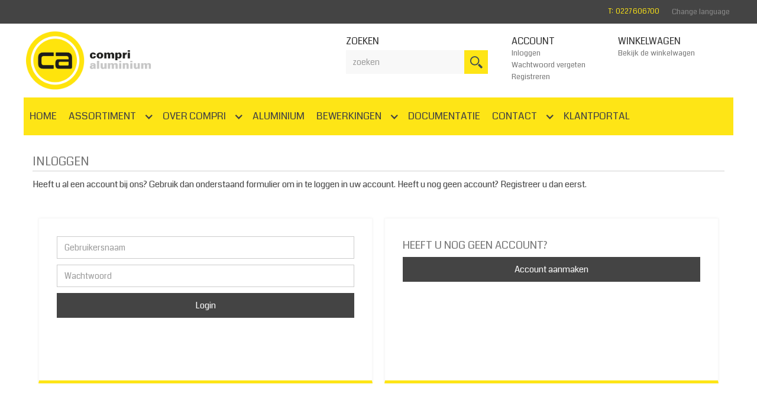

--- FILE ---
content_type: text/html; charset=UTF-8
request_url: https://compri.eu/nl/webshop/inloggen/?redirect=/nl/webshop/orders
body_size: 4443
content:
<!DOCTYPE html>
<html data-wf-page="565d75e27cb3481627ab3088" data-wf-site="565d75e27cb3481627ab3086" lang="nl">

<head>
    <base href="https://compri.eu/pages/site/html/">
    <meta charset="utf-8">
    <title>Compri Aluminium - Aluminium voor dak, gevel en solar</title>
    <meta name="description" content="Als innoverende groothandel en producent bieden wij u het beste in aluminium en RVS afwerkprofielen.">
    <meta content="width=device-width, initial-scale=1" name="viewport">
        <!-- Pinterest -->
    <meta name="p:domain_verify" content="b2786dc7a327ca3b12e7d1be645b5a30" />

    <link href="/lib/fontawesome/css/all.css" rel="stylesheet">
    <!-- jQuery -->
    <script src="/lib/jQuery/jquery-3.2.1.min.js" type="text/javascript"></script>
    <!-- jQuery UI -->
    <link rel="stylesheet" href="/lib/jquery-ui-1.12.1/jquery-ui.min.css">
    <link rel="stylesheet" href="/lib/jquery-ui-1.12.1/jquery-ui.theme.css">
    <script src="/lib/jquery-ui-1.12.1/jquery-ui.js"></script>
    <script src="/lib/jquery-ui-1.12.1/i18n/datepicker-nl.js"></script>
    <!-- jQuery-Form-Validator -->
    <link rel="stylesheet" type="text/css" href="/lib/jQuery-Form-Validator/form-validator/theme-default.css">
    <!-- compri inspiratiepagina -->
    <link href="/css/compri-inspiratiepagina.webflow.css" rel="stylesheet" type="text/css">
    <link rel="stylesheet" href="https://cdn.jsdelivr.net/gh/fancyapps/fancybox@3.5.6/dist/jquery.fancybox.min.css" />
    <script src="https://cdn.jsdelivr.net/gh/fancyapps/fancybox@3.5.6/dist/jquery.fancybox.min.js"></script>
    <meta name="google-site-verification" content="gCIwiYCeqzzoyS9P4fdFEcq6kziDXrwT-rJsCpBAokE" />
        <link href="css/normalize.css" rel="stylesheet" type="text/css">
    <link href="css/components.css" rel="stylesheet" type="text/css">
    <link href="css/compri-v4.css?v=1.0" rel="stylesheet" type="text/css">
    <script src="https://ajax.googleapis.com/ajax/libs/webfont/1.4.7/webfont.js" type="text/javascript"></script>
    <script type="text/javascript">
        WebFont.load({
            google: {
                families: ["Coda:regular,800", "Rajdhani:300,regular,600,700"]
            }
        });
    </script>
    <!-- [if lt IE 9]>
    <script src="https://cdnjs.cloudflare.com/ajax/libs/html5shiv/3.7.3/html5shiv.min.js"
            type="text/javascript"></script><![endif] -->
    <script type="text/javascript">
        ! function(o, c) {
            var n = c.documentElement,
                t = " w-mod-";
            n.className += t + "js", ("ontouchstart" in o || o.DocumentTouch && c instanceof DocumentTouch) && (n.className += t + "touch")
        }(window, document);
    </script>
    <link href="/favicon.png" rel="shortcut icon" type="image/x-icon">
    <link href="/favicon.png" rel="apple-touch-icon">
    <style type="text/css">
        .basic-wrapper,
        .basic-item {
            vertical-align: top;
        }
    </style>
        <!-- Atonex -->
    <style type="text/css">
        div#myViewer {
            position: relative;
            max-width: 100%;
            width: 1132px;
            height: 768px;
        }
    </style>

    <!-- Scripts -->
    <link rel="stylesheet" type="text/css" href="/css/style.css?v=1.0.2">
    <!-- Hotjar Tracking Code for https://compri.eu -->
    <script>
        (function(h, o, t, j, a, r) {
            h.hj = h.hj || function() {
                (h.hj.q = h.hj.q || []).push(arguments)
            };
            h._hjSettings = {
                hjid: 1256189,
                hjsv: 6
            };
            a = o.getElementsByTagName('head')[0];
            r = o.createElement('script');
            r.async = 1;
            r.src = t + h._hjSettings.hjid + j + h._hjSettings.hjsv;
            a.appendChild(r);
        })(window, document, 'https://static.hotjar.com/c/hotjar-', '.js?sv=');
    </script>
    <script src="/js/download.js"></script>
</head>

<body>
    <!--Start of Tawk.to Script-->
    <script type="text/javascript">
        var Tawk_API = Tawk_API || {},
            Tawk_LoadStart = new Date();
        (function() {
            var s1 = document.createElement("script"),
                s0 = document.getElementsByTagName("script")[0];
            s1.async = true;
            s1.src = 'https://embed.tawk.to/5e8ac53969e9320caac096c6/default';
            s1.charset = 'UTF-8';
            s1.setAttribute('crossorigin', '*');
            s0.parentNode.insertBefore(s1, s0);
        })();
    </script>
    <!--End of Tawk.to Script-->
    <script>
  (function(i,s,o,g,r,a,m){i['GoogleAnalyticsObject']=r;i[r]=i[r]||function(){
  (i[r].q=i[r].q||[]).push(arguments)},i[r].l=1*new Date();a=s.createElement(o),
  m=s.getElementsByTagName(o)[0];a.async=1;a.src=g;m.parentNode.insertBefore(a,m)
  })(window,document,'script','https://www.google-analytics.com/analytics.js','ga');

  ga('create', 'UA-40274093-3', 'auto');
  ga('send', 'pageview');

</script><div data-ix="scrol-nav-hide" class="scroll-nav"><a href="#" class="mobile-logo w-hidden-main w-inline-block"><img src="/images/logos/full_named/Aluminium.svg" height="50" alt=""></a>
    <div class="basic-wrapper nav">
        <div data-collapse="medium" data-animation="default" data-duration="400" class="nav-navbar w-nav">
            <nav role="navigation" id="navmenu" class="nav-navmenu w-nav-menu"><a href="/" class="nav-link w-nav-link">Home</a><div data-delay="0" class="sub-nav w-dropdown"><div class="dropdown-toggle w-dropdown-toggle"><a href="javascript:;" class="nav-link dropown w-inline-block"><div class="subnav-title">Assortiment</div><div class="subnav-icon w-icon-dropdown-toggle"></div></a></div><nav class="subnav-dropdown w-dropdown-list"><a href="/nl/webshop/categorie/7/Waterslagen-Lekdorpels" class="subnav-link w-dropdown-link">Waterslagen & Lekdorpels</a><a href="/nl/webshop/categorie/8/Doorvalbeveiliging" class="subnav-link w-dropdown-link">Doorvalbeveiliging</a><a href="/nl/webshop/categorie/13/Dakrandprofielen" class="subnav-link w-dropdown-link">Dakrandprofielen</a><a href="/nl/webshop/categorie/16/Dakgoten" class="subnav-link w-dropdown-link">Dakgoten</a><a href="/nl/webshop/categorie/17/Knelprofielen" class="subnav-link w-dropdown-link">Knelprofielen</a><a href="/nl/webshop/categorie/18/Daktoebehoren" class="subnav-link w-dropdown-link">Daktoebehoren</a><a href="/nl/webshop/categorie/22/Afwerkprofielen" class="subnav-link w-dropdown-link">Afwerkprofielen</a><a href="/nl/webshop/categorie/877/Gevelbekleding" class="subnav-link w-dropdown-link">Gevelbekleding</a><a href="/nl/webshop/categorie/887/Zetwerk" class="subnav-link w-dropdown-link">Zetwerk</a><a href="/nl/webshop/categorie/937/Extrusie-maatwerk" class="subnav-link w-dropdown-link">Extrusie Maatwerk</a><a href="/nl/webshop/categorie/4/Handelsprofiel" class="subnav-link w-dropdown-link">Handelsprofiel</a><a href="/nl/webshop/categorie/943/Preventie-Systemen" class="subnav-link w-dropdown-link">Preventiesystemen</a></nav></div><div data-delay="0" class="sub-nav w-dropdown"><div class="dropdown-toggle w-dropdown-toggle"><a href="javascript:;" class="nav-link dropown w-inline-block"><div class="subnav-title">Over compri</div><div class="subnav-icon w-icon-dropdown-toggle"></div></a></div><nav class="subnav-dropdown w-dropdown-list"><a href="/nl/missie-en-visie" class="subnav-link w-dropdown-link">Missie en Visie</a><a href="/nl/kernwaarden" class="subnav-link w-dropdown-link">Kernwaarden</a><a href="/nl/vacatures" class="subnav-link w-dropdown-link">Vacatures</a><a href="/nl/nieuws" class="subnav-link w-dropdown-link">Nieuws</a><a href="/nl/privatelabel" class="subnav-link w-dropdown-link">Private Label</a><a href="/nl/transport" class="subnav-link w-dropdown-link">Transport</a><a href="/nl/referenties" class="subnav-link w-dropdown-link">Referenties</a><a href="/nl/pakbon_app" class="subnav-link w-dropdown-link">Pakbon App</a></nav></div><a href="/nl/aluminium" class="nav-link w-nav-link">Aluminium</a><div data-delay="0" class="sub-nav w-dropdown"><div class="dropdown-toggle w-dropdown-toggle"><a href="javascript:;" class="nav-link dropown w-inline-block"><div class="subnav-title">Bewerkingen</div><div class="subnav-icon w-icon-dropdown-toggle"></div></a></div><nav class="subnav-dropdown w-dropdown-list"><a href="/nl/anodiseren" class="subnav-link w-dropdown-link">Anodiseren</a><a href="/nl/poedercoaten" class="subnav-link w-dropdown-link">Poedercoaten</a><a href="/nl/bewerkingen" class="subnav-link w-dropdown-link">Machinebewerkingen</a><a href="/nl/antidreunfolie" class="subnav-link w-dropdown-link">Antidreunfolie</a><a href="/nl/walsen" class="subnav-link w-dropdown-link">Walsen</a></nav></div><a href="/nl/documentatie" class="nav-link w-nav-link">Documentatie</a><div data-delay="0" class="sub-nav w-dropdown"><div class="dropdown-toggle w-dropdown-toggle"><a href="javascript:;" class="nav-link dropown w-inline-block"><div class="subnav-title">Contact</div><div class="subnav-icon w-icon-dropdown-toggle"></div></a></div><nav class="subnav-dropdown w-dropdown-list"><a href="/nl/contact" class="subnav-link w-dropdown-link">Contact</a><a href="/nl/sollicitatieformulier" class="subnav-link w-dropdown-link">Solliciteren</a></nav></div><a href="/nl/webshop" class="nav-link w-nav-link">Klantportal</a></nav>
            <div class="menu-button-open w-nav-button">
                <div class="nav-icon w-icon-nav-menu"></div>
            </div>
        </div>
    </div>
</div>
<div class="header">
    <div class="top-section">
        <div class="top-container">
            <div data-ix="language" class="languages">
                <div class="language-change-text">Change language</div>
                <a href="https://compri.eu/nl" class="w-inline-block language_link_block"><img width="20" height="15" src="/assets/talen/origineel/flag_nl.svg" alt="nl" class="language-link-image"></a><a href="https://compri.eu/en" class="w-inline-block language_link_block"><img width="20" height="15" src="/assets/talen/origineel/flag_uk.svg" alt="en" class="language-link-image"></a><a href="https://compri.eu/de" class="w-inline-block language_link_block"><img width="20" height="15" src="/assets/talen/origineel/flag_de.svg" alt="de" class="language-link-image"></a><a href="https://compri.eu/fr" class="w-inline-block language_link_block"><img width="20" height="15" src="/assets/talen/origineel/flag_fr.svg" alt="fr" class="language-link-image"></a><a href="https://compri.eu/se" class="w-inline-block language_link_block"><img width="20" height="15" src="/assets/talen/origineel/flag_se.svg" alt="se" class="language-link-image"></a>            </div>
            <div class="head-telephone">T:  0227 606700</div>
        </div>
    </div>
    <div class="logo-section">
        <div class="basic-wrapper header w-clearfix"><a href="https://compri.eu/" class="logo-link w-inline-block"><img src="/images/logos/full_named/Aluminium.png" alt="" height="105"></a>
            <div class="header-account-cart">
                <div class="account-cart-row w-row">
                    <div class="header-account-cart-col w-col w-col-6 w-col-small-6 w-col-tiny-6">
                        <h5 class="header-heading">account</h5>
                                                    <a href="https://compri.eu/nl/account" class="header-link">Inloggen</a>
                            <a href="https://compri.eu/nl/account/wachtwoord-vergeten" class="header-link">Wachtwoord vergeten</a>
                            <a href="https://compri.eu/nl/registreren" class="header-link">Registreren</a>
                        </div>
                    <div class="header-account-cart-col w-col w-col-6 w-col-small-6 w-col-tiny-6">
                        <h5 class="header-heading">Winkelwagen</h5><a href="https://compri.eu/nl/webshop/winkelwagen" class="header-link">Bekijk de winkelwagen</a>
                                            </div>
                </div>
            </div>
            <div class="search-container">
                <h5 class="header-heading w-hidden-small w-hidden-tiny">zoeken</h5>
                <div class="form-wrapper w-form">
                    <form method="get" name="zoekenForm" id="zoekenForm" action="https://compri.eu/nl/webshop/zoeken" class="form w-clearfix"><input id="zoek" type="text" placeholder="zoeken" name="zoek" class="w-input search-field"><input type="submit" data-wait="Please wait..." class="search-button w-button"></form>
                    <div class="w-form-done">
                        <p>Thank you! Your submission has been received!</p>
                    </div>
                    <div class="w-form-fail">
                        <p>Oops! Something went wrong while submitting the form</p>
                    </div>
                </div>
            </div>
        </div>
    </div>
</div>
<div data-ix="scroll-nav" class="nav-section">
    <div class="basic-wrapper nav">
        <div data-collapse="medium" data-animation="default" data-duration="400" class="nav-navbar w-nav">
            <nav role="navigation" id="navmenu" class="nav-navmenu w-nav-menu"><a href="/" class="nav-link w-nav-link">Home</a><div data-delay="0" class="sub-nav w-dropdown"><div class="dropdown-toggle w-dropdown-toggle"><a href="javascript:;" class="nav-link dropown w-inline-block"><div class="subnav-title">Assortiment</div><div class="subnav-icon w-icon-dropdown-toggle"></div></a></div><nav class="subnav-dropdown w-dropdown-list"><a href="/nl/webshop/categorie/7/Waterslagen-Lekdorpels" class="subnav-link w-dropdown-link">Waterslagen & Lekdorpels</a><a href="/nl/webshop/categorie/8/Doorvalbeveiliging" class="subnav-link w-dropdown-link">Doorvalbeveiliging</a><a href="/nl/webshop/categorie/13/Dakrandprofielen" class="subnav-link w-dropdown-link">Dakrandprofielen</a><a href="/nl/webshop/categorie/16/Dakgoten" class="subnav-link w-dropdown-link">Dakgoten</a><a href="/nl/webshop/categorie/17/Knelprofielen" class="subnav-link w-dropdown-link">Knelprofielen</a><a href="/nl/webshop/categorie/18/Daktoebehoren" class="subnav-link w-dropdown-link">Daktoebehoren</a><a href="/nl/webshop/categorie/22/Afwerkprofielen" class="subnav-link w-dropdown-link">Afwerkprofielen</a><a href="/nl/webshop/categorie/877/Gevelbekleding" class="subnav-link w-dropdown-link">Gevelbekleding</a><a href="/nl/webshop/categorie/887/Zetwerk" class="subnav-link w-dropdown-link">Zetwerk</a><a href="/nl/webshop/categorie/937/Extrusie-maatwerk" class="subnav-link w-dropdown-link">Extrusie Maatwerk</a><a href="/nl/webshop/categorie/4/Handelsprofiel" class="subnav-link w-dropdown-link">Handelsprofiel</a><a href="/nl/webshop/categorie/943/Preventie-Systemen" class="subnav-link w-dropdown-link">Preventiesystemen</a></nav></div><div data-delay="0" class="sub-nav w-dropdown"><div class="dropdown-toggle w-dropdown-toggle"><a href="javascript:;" class="nav-link dropown w-inline-block"><div class="subnav-title">Over compri</div><div class="subnav-icon w-icon-dropdown-toggle"></div></a></div><nav class="subnav-dropdown w-dropdown-list"><a href="/nl/missie-en-visie" class="subnav-link w-dropdown-link">Missie en Visie</a><a href="/nl/kernwaarden" class="subnav-link w-dropdown-link">Kernwaarden</a><a href="/nl/vacatures" class="subnav-link w-dropdown-link">Vacatures</a><a href="/nl/nieuws" class="subnav-link w-dropdown-link">Nieuws</a><a href="/nl/privatelabel" class="subnav-link w-dropdown-link">Private Label</a><a href="/nl/transport" class="subnav-link w-dropdown-link">Transport</a><a href="/nl/referenties" class="subnav-link w-dropdown-link">Referenties</a><a href="/nl/pakbon_app" class="subnav-link w-dropdown-link">Pakbon App</a></nav></div><a href="/nl/aluminium" class="nav-link w-nav-link">Aluminium</a><div data-delay="0" class="sub-nav w-dropdown"><div class="dropdown-toggle w-dropdown-toggle"><a href="javascript:;" class="nav-link dropown w-inline-block"><div class="subnav-title">Bewerkingen</div><div class="subnav-icon w-icon-dropdown-toggle"></div></a></div><nav class="subnav-dropdown w-dropdown-list"><a href="/nl/anodiseren" class="subnav-link w-dropdown-link">Anodiseren</a><a href="/nl/poedercoaten" class="subnav-link w-dropdown-link">Poedercoaten</a><a href="/nl/bewerkingen" class="subnav-link w-dropdown-link">Machinebewerkingen</a><a href="/nl/antidreunfolie" class="subnav-link w-dropdown-link">Antidreunfolie</a><a href="/nl/walsen" class="subnav-link w-dropdown-link">Walsen</a></nav></div><a href="/nl/documentatie" class="nav-link w-nav-link">Documentatie</a><div data-delay="0" class="sub-nav w-dropdown"><div class="dropdown-toggle w-dropdown-toggle"><a href="javascript:;" class="nav-link dropown w-inline-block"><div class="subnav-title">Contact</div><div class="subnav-icon w-icon-dropdown-toggle"></div></a></div><nav class="subnav-dropdown w-dropdown-list"><a href="/nl/contact" class="subnav-link w-dropdown-link">Contact</a><a href="/nl/sollicitatieformulier" class="subnav-link w-dropdown-link">Solliciteren</a></nav></div><a href="/nl/webshop" class="nav-link w-nav-link">Klantportal</a></nav>
            <div class="menu-button-open w-nav-button">
                <div class="nav-icon w-icon-nav-menu"></div>
            </div>
        </div>
    </div>
</div><div class="page-content-section">
  <div class="basic-wrapper">
    <div id="visie" class="account-introtext">
      <h3 class="page-content-header">Inloggen</h3>
      <div>Heeft u al een account bij ons? Gebruik dan onderstaand formulier om in te loggen in uw account. Heeft u nog geen account? Registreer u dan eerst.</div>
      <div class="login-row w-row">
        <div class="login-column w-col w-col-6">
          <div class="account-loginpanel" style="height: 280px;">
                        <div class="w-form">
                              <form action="javascript:;" method="post" enctype="multipart/form-data" name="formulier" class="account-form J_form" id="formulierInloggen" accept-charset="UTF-8" data-locatie="https://compri.eu/account/inloggen/">
                  <input type="hidden" name="redirect" value="/nl/webshop/orders">
                  <input type="hidden" name="redirect" value="/nl/webshop/orders">
                  <div>
                    <input type="text" id="gebruikersnaam" name="gebruikersnaam" placeholder="Gebruikersnaam" maxlength="256" class="w-input" required="required" value="">
                  </div>
                  <div>
                    <input type="password" id="wachtwoord" name="wachtwoord" placeholder="Wachtwoord" maxlength="256" class="w-input" required="required" value="">
                  </div>
                  <input type="submit" value="Login" data-wait="Please wait..." class="w-inline-block w-clearfix account-login-submitbutton w-button">
                </form>
              <br><br>
              <div class="w-form-done J_login_done">
                <p>Thank you! Your submission has been received!</p>
              </div>
              <div class="w-form-fail J_login_error">
                <p>Oops! Something went wrong while submitting the form</p>
              </div>
            </div>
          </div>
        </div>
                <div class="login-column w-col w-col-6">
          <div class="account-loginpanel" style="height: 280px;">
            <div class="w-form">
              <h3 class="page-content-header small">Heeft u nog geen account?</h3>

              <a href="https://compri.eu/nl/registreren" data-wait="Please wait..." class="w-inline-block w-clearfix account-login-submitbutton w-button">Account aanmaken</a>

            </div>
          </div>
        </div>
      </div>
    </div>
  </div>
</div><div class="w-section footer-section">
    <div class="basic-wrapper basic-footer">
        <div class="w-row footer-row">
            <div class="w-col w-col-3 footer-col1">
                <div class="footer-header"><a class="footer-link" href="https://compri.eu/nl/klantenservice" title="Klantenservice">Klantenservice</a> </div>
                <div>
                    <a class="footer-link" href="https://compri.eu/nl/bestellen">Bestellen</a><br>
                    <a class="footer-link" href="https://compri.eu/nl/transport">Transport</a><br>
                    <a class="footer-link" href="https://compri.eu/nl/retourneren">Retourneren</a><br>
                    <a class="footer-link" href="https://compri.eu/nl/afhalen">Afhalen</a><br>
                    <a class="footer-link" href="https://compri.eu/nl/betaalmethoden">Betaalmethoden</a><br>
                    <a class="footer-link" href="https://compri.eu/nl/garantie-en-klachten">Garantie en klachten</a><br>
                    <a class="footer-link" href="https://compri.eu/nl/contact">Contact</a><br>
                </div>
            </div>
            <div class="w-col w-col-3">
                <div class="footer-header">
                    <a class="footer-link" href="https://compri.eu/nl/klantenservice" title="Webshop">Webshop</a>
                </div>
                <div>
                    <a class="footer-link" href="https://compri.eu/nl/webshop/offertes">Offertes</a><br>
                    <a class="footer-link" href="https://compri.eu/nl/webshop/orders">Orders</a><br>
                    <a class="footer-link" href="https://compri.eu/nl/account/profiel">Gegevens beheren</a>
                </div>
            </div>
            <div class="w-col w-col-3">
                <div class="footer-header">Nieuwsbrief</div>
                <div>
                    <form action="javascript:;" method="post" enctype="multipart/form-data" name="formulier" class="contact-form J_form J_nieuwsbriefInschrijvenForm" id="formulier" accept-charset="UTF-8" data-locatie="https://compri.eu/nieuwsbrieven/versturen/">
                        <input type="hidden" name="taal" value="nl">
                        <input id="naam" type="text" placeholder="Vul uw naam in" name="naam" class="w-input newsletter-input" required>
                        <input id="email" type="email" placeholder="Vul uw emailadres in" name="email" required="required" class="w-input newsletter-input">
                        <input type="submit" value="Versturen" class="w-button newsletter-submit">
                    </form><br>
                    <div class="w-form-done J_nieuwsbriefInschrijvenDone">
                        <p>Bedankt voor uw inschrijving</p>
                    </div>
                    <div class="w-form-fail J_nieuwsbriefInschrijvenFail">
                        <p>Er is een fout opgetreden</p>
                    </div>
                </div>
            </div>
            <div class="w-col w-col-3">
                <div class="footer-header">Social media</div>
                <a class="footer-link" href="https://www.facebook.com/pages/Compri-Aluminium/308420825893662" title="Compri at Facebook" rel="publisher"><i class="fab fa-facebook fa-4x"></i></a>                &nbsp;
                <a class="footer-link" href="https://www.linkedin.com/company/compri-aluminium/" title="Compri at LinkedIn" rel="publisher"><i class="fab fa-linkedin fa-4x"></i></a>
            </div>
        </div>
    </div>
</div>

<div class="partners-section">
    <div class="copy-text">© 2015 2026 Compri Aluminium &nbsp;&nbsp;&nbsp;&nbsp;&nbsp; Op al onze leveringen zijn onze algemene voorwaarden van toepassing</div>
    <div class="copy-text _2-links"><a href="https://compri.eu/nl/disclaimer" class="copy-link">Disclaimer</a></div>
    <div class="copy-text _2-links">|</div>
    <div class="copy-text _2-links"><a href="https://compri.eu/nl/algemene-voorwaarden" class="copy-link">Algemene voorwaarden</a></div>
    <div class="copy-text _2-links">|</div>
    <div class="copy-text _2-links"><a href="https://compri.eu/nl/sitemap" class="copy-link">Sitemap</a></div>
    <div class="copy-text _2-links">|</div>
    <div class="copy-text _2-links"><a href="https://compri.eu/nl/privacy-policy" class="copy-link">Privacy Policy</a></div>
    <div class="partners-container w-container">
        <!--<a href="http://www.ecabo.nl/" target="_blank"><img src="images/ecabo.png" class="partner-image"></a>-->
        <a href="https://www.kenteq.nl/" target="_blank"><img src="images/kenteq.png" class="partner-image"></a>
        <a href="https://metaalunie.nl/" target="_blank"><img src="images/metaalunie.png" class="partner-image"></a>
        <a href="https://dutchaluminiumassociation.nl/" target="_blank"><img src="/images/dutchaluminiumassociation-logo.png" class="partner-image"></a> 
        <!--<a href="http://www.vmrg.nl/" target="_blank"><img src="images/vmrg.png" class="partner-image"></a>-->
        <!-- <a href="#" target="_blank"><img src="images/iso_14001-negatief.png" alt="ISO 14001" class="partner-image partner-image-enlarged"></a> 
        <a href="#" target="_blank"><img src="images/iso_9001-negatief.png" alt="ISO 9001" class="partner-image partner-image-enlarged"></a> -->
    </div>
</div><script src="js/compri-v4.js" type="text/javascript"></script>
<!-- [if lte IE 9]><script src="https://cdnjs.cloudflare.com/ajax/libs/placeholders/3.0.2/placeholders.min.js"></script><![endif] -->
<script src="/lib/jQuery-Form-Validator/form-validator/jquery.form-validator.min.js"></script>
<script type="text/javascript" src="/js/scripts.js?v=05"></script>
<script type="text/javascript" src="/js/webshop.js"></script>
</body>
</html>

--- FILE ---
content_type: text/css
request_url: https://compri.eu/css/compri-inspiratiepagina.webflow.css
body_size: 614
content:
.body {
  text-transform: uppercase;
}

.header-section {
  padding-top: 25px;
  padding-bottom: 25px;
}

.header-container {
  background-color: transparent;
}

.header-navbar {
  background-color: transparent;
}

.header-navlink {
  font-family: Coda, sans-serif;
  font-size: 16px;
  text-transform: uppercase;
}

.header-navmenu {
  padding-top: 25px;
}

.content-section {
  margin-bottom: 0px;
  padding-bottom: 0px;
}

.content-container {
  margin-bottom: 20px;
  padding-bottom: 20px;
  border-bottom: 1px solid #ffe40c;
  text-align: right;
}

.content-header {
  font-family: Coda, sans-serif;
  font-size: 23px;
  font-weight: 400;
  text-align: left;
  text-transform: uppercase;
}

.image-divblock {
  margin-top: 30px;
  margin-bottom: 30px;
}

.h3 {
  display: inline-block;
  padding: 0px;
  float: none;
  background-color: transparent;
  font-family: Coda, sans-serif;
  color: #b1b1b1;
  font-size: 29px;
  text-align: right;
}

.paragraph {
  font-family: Coda, sans-serif;
  line-height: 32px;
  text-align: right;
  letter-spacing: 1px;
}

.footersection {
  border-top: 1px solid #ffe40c;
  background-color: #333;
  color: #c2c2c2;
}

.copyright-footer {
  height: 40px;
  background-color: #292929;
}

.footer-container {
  padding-top: 20px;
  padding-bottom: 20px;
}

.heading {
  color: #fff;
}

.heading.footer {
  padding-bottom: 10px;
  border-bottom: 1px solid #c2c2c2;
  font-family: Coda, sans-serif;
  color: #c2c2c2;
  font-weight: 400;
  text-transform: none;
}

.footer-paragraph {
  font-family: Coda, sans-serif;
  font-size: 13px;
  line-height: 25px;
  text-transform: none;
}

.footer-paragraph.white {
  color: #fff;
}

.link {
  color: #fff;
  text-decoration: none;
  text-transform: none;
}

.form-textfield {
  background-color: #6e6e6e;
  color: #fff;
}

.send-newsletterform {
  background-color: #929292;
  -webkit-transition: all 200ms ease;
  transition: all 200ms ease;
}

.send-newsletterform:hover {
  background-color: #ffe40c;
}

@media (max-width: 991px) {
  .hamburger-menu {
    padding: 10px;
  }
  .hamburger-menu-icon {
    -webkit-transition: all 200ms ease;
    transition: all 200ms ease;
    color: #9c9c9c;
    font-size: 50px;
  }
  .hamburger-menu-icon:hover {
    color: #ffe40c;
  }
}

@media (max-width: 767px) {
  .content-container {
    padding-right: 10px;
    padding-left: 10px;
  }
}

@media (max-width: 479px) {
  .content-header {
    font-size: 17px;
  }
  .h3 {
    font-size: 22px;
  }
  .paragraph {
    font-size: 12px;
    line-height: 25px;
  }
}

@font-face {
  font-family: 'Coda';
  src: url('../fonts/Coda-Heavy.ttf') format('truetype');
  font-weight: 900;
  font-style: normal;
}
@font-face {
  font-family: 'Coda';
  src: url('../fonts/Coda-Regular.ttf') format('truetype');
  font-weight: 400;
  font-style: normal;
}

--- FILE ---
content_type: text/css
request_url: https://compri.eu/pages/site/html/css/compri-v4.css?v=1.0
body_size: 7917
content:
body {
  background-image: none;
  background-size: auto;
  background-repeat: repeat;
  background-attachment: scroll;
  font-family: Coda, sans-serif;
  color: #444;
  font-size: 15px;
  line-height: 24px;
  font-weight: 400;
}

h1 {
  margin-top: 0px;
  margin-bottom: 0px;
  font-size: 30px;
  line-height: 44px;
  font-weight: 300;
  letter-spacing: -1px;
}
h2, h3 {
	font-weight: 300;
}

label {
  display: block;
  margin-bottom: 5px;
  font-weight: 400;
}

.nav-section {
  position: relative;
  z-index: 50;
  display: block;
  width: 100%;
  margin-right: auto;
  margin-left: auto;
  font-weight: 400;
}

.nav-navbar {
  background-color: transparent;
  font-size: 17px;
  font-weight: 400;
  text-align: center;
  text-transform: uppercase;
}

.nav-navmenu {
  float: none;
  text-align: left;
}

.nav-link {
  padding: 20px 10px;
  -webkit-transition: all 200ms ease;
  transition: all 200ms ease;
  color: #444;
}

.nav-link:hover {
  background-color: #444;
  color: #fff;
}

.nav-link.w--current {
  background-color: #444;
  color: #fee516;
}

.nav-link.dropown {
  padding-right: 10px;
  text-decoration: none;
}

.hero-section {
  position: relative;
  display: block;
  margin-right: auto;
  margin-left: auto;
  background-color: #333;
}

.hero-slider {
  height: 450px;
}

.hero-slider-arrow-icon-left {
  width: 50px;
  height: 50px;
  margin-left: 0px;
  padding-top: 10px;
  background-color: #fee516;
  color: #444;
  font-size: 30px;
}

.hero-slide1 {
  background-image: -webkit-gradient(linear, left top, left bottom, from(rgba(51, 51, 51, .3)), to(rgba(51, 51, 51, .3))), url('../images/shutterstock_197064683.jpg');
  background-image: linear-gradient(180deg, rgba(51, 51, 51, .3), rgba(51, 51, 51, .3)), url('../images/shutterstock_197064683.jpg');
  background-position: 0px 0px, 50% 0px;
  background-size: auto, cover;
  background-repeat: repeat, no-repeat;
}

.hero-slide2 {
  background-image: -webkit-gradient(linear, left top, left bottom, from(rgba(51, 51, 51, .3)), to(rgba(51, 51, 51, .3))), url('../images/shutterstock_153215531---Copy.jpg');
  background-image: linear-gradient(180deg, rgba(51, 51, 51, .3), rgba(51, 51, 51, .3)), url('../images/shutterstock_153215531---Copy.jpg');
  background-position: 0px 0px, 50% 50%;
  background-size: auto, cover;
  background-repeat: repeat, no-repeat;
}

.hero-slider-arrow-icon-right {
  width: 50px;
  height: 50px;
  margin-right: 0px;
  padding-top: 10px;
  background-color: #fee516;
  color: #444;
  font-size: 30px;
}

.hero-slide3 {
  background-color: #333;
  background-image: -webkit-gradient(linear, left top, left bottom, from(rgba(51, 51, 51, .3)), color-stop(99%, rgba(51, 51, 51, .3))), url('../images/shutterstock_297359549.jpg');
  background-image: linear-gradient(180deg, rgba(51, 51, 51, .3), rgba(51, 51, 51, .3) 99%), url('../images/shutterstock_297359549.jpg');
  background-position: 0px 0px, 50% 50%;
  background-size: auto, cover;
}

.logo-link {
  position: relative;
  margin-right: auto;
  margin-left: auto;
}

.hero-logoslogan {
  position: absolute;
  left: 0px;
  right: 0px;
  bottom: 0px;
  z-index: 50;
  height: 100px;
  text-align: center;
}

.slogan-span {
  position: relative;
  display: block;
  height: 100px;
  margin-right: auto;
  margin-left: auto;
  padding-top: 15px;
  padding-right: 10px;
  padding-left: 10px;
  background-color: rgba(51, 51, 51, .65);
  font-family: Coda, sans-serif;
  color: #fff;
  font-size: 22px;
  font-weight: 400;
}

.intro-section {
  display: block;
  margin-right: auto;
  margin-left: auto;
  background-color: #eee;
}

.intro-container {
  padding: 50px 30px;
  border-bottom: 1px none #fee516;
  text-align: center;
}

.intro-text {
  padding-top: 10px;
  padding-bottom: 10px;
  font-weight: 400;
}

.yellow-text {
  color: #ffda17;
  text-shadow: none;
}

.hero-arrow-right {
  z-index: 20;
}

.hero-arrow-left {
  z-index: 20;
}

.news-section {
  position: relative;
  display: block;
  overflow: hidden;
  max-width: 1200px;
  margin-right: auto;
  margin-left: auto;
  padding-top: 60px;
  padding-bottom: 60px;
}

.middle-section {
  position: relative;
  display: block;
  width: 100%;
  margin-right: auto;
  margin-left: auto;
  padding-top: 60px;
  padding-bottom: 60px;
  border-style: none;
  border-top-width: 1px;
  border-top-color: #fee516;
  border-bottom-width: 1px;
  border-bottom-color: #fee516;
  background-color: #eee;
  background-image: none;
  background-size: auto;
}

.middle-left-block {
  width: 50%;
  padding-right: 30px;
  padding-left: 30px;
  float: left;
  border-right: 1px none #6b6b6b;
}

.middle-right-block {
  width: 50%;
  padding-right: 30px;
  padding-left: 15px;
  float: right;
}

.brochure-header {
  margin-top: 0px;
  margin-bottom: 20px;
  font-size: 32px;
  font-weight: 400;
  letter-spacing: -1px;
  text-transform: uppercase;
}

.brochure-image {
  text-align: center;
}

.brochure-links {
  width: 100%;
  padding-top: 15px;
  padding-bottom: 15px;
  clear: both;
  border-style: none;
  border-top-width: 1px;
  border-top-color: #444;
  text-align: center;
}

.brochure-link {
  display: inline-block;
  padding: 5px 10px;
  background-color: #fee516;
  color: #333;
  font-size: 16px;
  text-decoration: none;
  text-transform: uppercase;
}

.brochure-link:hover {
  color: #fff;
}

.partners-section {
  padding-top: 15px;
  padding-bottom: 30px;
  background-color: #292929;
  text-align: center;
}

.partners-container {
  margin-top: 15px;
}

.partner-image {
  display: inline-block;
  max-height: 30px;
  margin-right: 10px;
  margin-left: 10px;
  opacity: 0.46;
  -webkit-transition: all 200ms ease;
  transition: all 200ms ease;
  margin-bottom: 15px;
}

.partner-image-enlarged {
  max-height: 65px;
}

.partner-image:hover {
  opacity: 1;
}

.copy-text {
  color: #777;
  font-size: 12px;
  text-align: center;
}

.copy-text._2-links {
  display: inline-block;
  margin-right: 10px;
  margin-left: 10px;
}

.copy-text._2-links:hover {
  color: #f7f7f7;
}

.footer-section {
  display: block;
  margin-right: auto;
  margin-left: auto;
  padding-top: 15px;
  padding-bottom: 15px;
  border-top: 1px solid #fee516;
  background-color: #333;
  color: #777;
  font-size: 12px;
}

.basic-wrapper {
  position: relative;
  display: block;
  width: 100%;
  max-width: 1200px;
  margin-right: auto;
  margin-left: auto;
  padding-right: 15px;
  padding-left: 15px;
}

.basic-wrapper.header {
  padding-top: 0px;
  padding-bottom: 0px;
  padding-left: 0px;
}

.basic-wrapper.basic-footer {
  padding-right: 5px;
  padding-left: 5px;
}

.basic-wrapper.nav {
  padding-right: 0px;
  padding-left: 0px;
  background-color: #fee516;
}

.basic-wrapper.bewerkingen {
  margin-top: 0px;
  margin-bottom: 30px;
  padding-bottom: 40px;
  border-bottom: 1px solid rgba(0, 0, 0, .25);
}

.intro-header {
  font-weight: 400;
  text-transform: uppercase;
}

.logo-section {
  display: block;
  margin-right: auto;
  margin-left: auto;
  padding-top: 10px;
  padding-bottom: 10px;
}

.logo {
  width: 135px;
  margin-top: 0px;
  margin-bottom: 0px;
}

.languages {
  position: absolute;
  top: 0px;
  right: 0px;
  z-index: 25;
  display: inline-block;
  overflow: hidden;
  width: 110px;
  line-height: 20px;
  text-align: center;
}

.language_link_block {
  margin-right: 5px;
  margin-left: 5px;
  opacity: 0.4;
  line-height: 20px;
}

.language_link_block:hover {
  opacity: 1;
}

.language-change-text {
  padding-bottom: 5px;
  color: #888;
  font-size: 13px;
  line-height: 40px;
}

.scroll-nav {
  position: fixed;
  z-index: 500;
  width: 100%;
  margin-right: auto;
  margin-left: auto;
  background-color: #fee516;
}

.news-image-container {
  position: absolute;
  left: 0px;
  top: 0px;
}

.news-image {
  width: 150px;
}

.news-title {
  margin-top: 0px;
  margin-bottom: 0px;
  padding-right: 120px;
  color: #333;
  font-size: 20px;
  font-weight: 400;
  text-transform: none;
}

.mobile-logo {
  position: absolute;
  height: 65px;
  padding-top: 8px;
  padding-right: 6px;
  padding-left: 5px;
  background-color: #333;
}

.newsletter-input {
  display: inline-block;
  height: 40px;
  max-width: 200px;
  margin-top: 9px;
  margin-right: 5px;
  margin-left: 6px;
  border-style: none;
  border-bottom-width: 1px;
  border-bottom-color: #000;
  background-color: #777;
  color: #dadada;
}

.newsletter-submit {
  height: 30px;
  margin-top: 10px;
  margin-left: 6px;
  padding-top: 5px;
  background-color: #777;
  line-height: 20px;
}

.sub-nav {
  padding-right: 0px;
  color: #333;
  font-weight: 700;
}

.subnav-dropdown {
  background-color: #333;
}

.subnav-link {
  color: #fff;
  font-weight: 400;
}

.subnav-link:hover {
  background-color: #444;
  color: #fee516;
}

.subnav-link.w--current {
  color: #fee516;
}

.subnav-title {
  font-weight: 400;
  text-decoration: none;
}

.subnav-icon {
  margin-right: 5px;
}

.dropdown-toggle {
  z-index: 4;
  padding: 0px 25px 0px 0px;
}

.dropdown-toggle:hover {
  background-color: #444;
  color: #fee516;
}

.top-section {
  height: 40px;
  background-color: #444;
  line-height: 40px;
}

.footer-header {
  margin-top: 5px;
  margin-bottom: 15px;
  border-bottom: 1px solid #777;
  color: #aaa;
  font-size: 16px;
}

.top-container {
  position: relative;
  display: block;
  max-width: 1200px;
  margin-right: auto;
  margin-left: auto;
  padding-right: 125px;
  color: #fee516;
  font-size: 12px;
  line-height: 40px;
  text-align: right;
}

.news-item {
  position: relative;
  display: inline-block;
  overflow: hidden;
  width: 49%;
  height: 100px;
  min-height: 100px;
  margin-top: 15px;
  margin-bottom: 15px;
  padding-right: 0%;
  padding-left: 170px;
  color: #333;
  text-decoration: none;
}

.news-right {
  overflow: hidden;
  width: 50%;
  height: 340px;
  padding-top: 0px;
  padding-right: 15px;
  padding-left: 15px;
  float: right;
}

.news-left {
  overflow: hidden;
  width: 50%;
  float: left;
}

.news-highlight-container {
  position: relative;
  overflow: hidden;
  min-height: 330px;
  background-image: -webkit-gradient(linear, left top, left bottom, from(rgba(51, 51, 51, .6)), to(rgba(51, 51, 51, .5))), url('../images/shutterstock_279329735---Copy.jpg');
  background-image: linear-gradient(180deg, rgba(51, 51, 51, .6), rgba(51, 51, 51, .5)), url('../images/shutterstock_279329735---Copy.jpg');
  background-position: 0px 0px, 50% 50%;
  background-size: auto, cover;
}

.news-highlight-title {
  position: absolute;
  right: 0px;
  bottom: 0px;
  width: 75%;
  height: 100px;
  margin-top: 0px;
  margin-bottom: 15px;
  padding-right: 30px;
  padding-bottom: 15px;
  padding-left: 30px;
  background-color: rgba(51, 51, 51, .6);
  color: #fff;
  font-weight: 400;
}

.news-hightlight-date {
  position: absolute;
  left: 0px;
  bottom: 0px;
  width: 20%;
  height: 100px;
  margin-bottom: 15px;
  margin-left: 15px;
  background-color: #fee516;
  background-image: -webkit-gradient(linear, left top, left bottom, color-stop(50%, #fee516), color-stop(0, #333));
  background-image: linear-gradient(180deg, #fee516 50%, #333 0);
  font-weight: 400;
  text-align: center;
}

.news-highlight-date {
  font-size: 25px;
  line-height: 50px;
}

.news-highlight-year {
  color: #777;
  font-size: 13px;
  line-height: 50px;
}

.news-item-date {
  position: absolute;
  top: 0px;
  right: 15px;
  width: 100px;
  height: 20px;
  padding-left: 10px;
  background-image: -webkit-gradient(linear, left top, right top, color-stop(92%, #fee516), color-stop(93%, #444));
  background-image: linear-gradient(90deg, #fee516 92%, #444 93%);
  line-height: 20px;
}

.news-item-date-text {
  font-size: 12px;
  line-height: 21px;
}

.page-header {
  min-height: 125px;
  background-image: -webkit-gradient(linear, left top, left bottom, from(rgba(51, 51, 51, .5)), to(#333));
  background-image: linear-gradient(180deg, rgba(51, 51, 51, .5), #333);
  text-align: center;
}

.page-title {
  color: #fee516;
  font-size: 20px;
  line-height: 125px;
  font-weight: 400;
  letter-spacing: 5px;
  text-transform: uppercase;
}

.page-content-section {
  padding-top: 30px;
  padding-bottom: 30px;
}

.page-content-section.bewerkingen {
  padding-top: 50px;
  padding-bottom: 50px;
}

.about-item-wrapper {
  padding-bottom: 30px;
}

.page-content-header {
  margin-top: 0px;
  padding-top: 0px;
  clear: both;
  border-bottom: 1px solid #cfcfcf;
  color: #777;
  font-size: 20px;
  font-weight: 400;
  letter-spacing: 0px;
  text-transform: uppercase;
}

.page-content-header.small {
  margin-bottom: 5px;
  border-bottom-style: none;
  font-size: 18px;
}

.page-content-header.small.black {
  color: #333;
  font-size: 16px;
}

.page-content-header.small.left {
  text-align: left;
}

.news-highlight-title-h4 {
  margin-top: 15px;
  margin-bottom: 0px;
  font-size: 20px;
  font-weight: 400;
}

.news-latest-content {
  padding-right: 15px;
  font-size: 15px;
  font-weight: 400;
}

.news-highlight-content {
  font-size: 13px;
}

.page-content-intro {
  padding-bottom: 15px;
}

.documentatie-item {
  position: relative;
  display: block;
  width: 200px;
  height: 220px;
  margin-right: 15px;
  padding: 10px;
  float: left;
  border-style: solid;
  border-width: 1px 1px 5px;
  border-color: #f7f7f7 #f7f7f7 #fee516;
}

.documentatie-item:hover {
  box-shadow: 0 0 6px 0 rgba(0, 0, 0, .4);
}

.documentatie-item-image {
  height: 120px;
  margin-bottom: 5px;
}

.documentatie-item-download {
  position: absolute;
  right: 0px;
  bottom: 0px;
  display: inline-block;
  padding-right: 15px;
  padding-left: 15px;
  background-color: #fee516;
  -webkit-transition: all 200ms ease;
  transition: all 200ms ease;
  color: #333;
  font-size: 12px;
  line-height: 23px;
  text-decoration: none;
}

.documentatie-item-download:hover {
  background-color: #444;
  color: #fee516;
}

.webshop-section {
  height: 100%;
  border-top: 1px solid #ccc;
}

.webshop-wrapper {
  display: block;
  max-width: 1200px;
  margin-right: auto;
  margin-left: auto;
  padding: 20px 0px;
  clear: both;
}

.webshop-nav {
  width: 23%;
  float: left;
  border: 1px solid #eee;
}

.webshop-nav-link {
  display: block;
  overflow: hidden;
  padding-right: 10px;
  padding-left: 10px;
  background-image: -webkit-gradient(linear, left bottom, left top, from(#f7f7f7), to(#fff));
  background-image: linear-gradient(0deg, #f7f7f7, #fff);
  -webkit-transition: all 200ms ease;
  transition: all 200ms ease;
  color: #333;
  font-size: 13px;
  line-height: 30px;
  text-decoration: none;
}

.webshop-nav-link:hover {
  background-image: linear-gradient(2deg, #e9e9e9, #fff);
}

.webshop-nav-link.w--current {
  background-image: -webkit-gradient(linear, left bottom, left top, from(silver), to(#e4e4e4));
  background-image: linear-gradient(0deg, silver, #e4e4e4);
}

.webshop-nav-header {
  margin-top: 0px;
  margin-bottom: 0px;
  padding-left: 10px;
  background-color: #fee516;
  font-size: 13px;
  line-height: 25px;
  font-weight: 400;
  letter-spacing: 0px;
}

.webshop-content {
  width: 75%;
  max-width: 970px;
  float: right;
}

.webshop-content.winkelwagen {
  width: 100%;
  max-width: 100%;
}

.webshop-content.zoek {
  margin-bottom: 10px;
  border-bottom: 1px solid #ececec;
}

.webshop-item-button-block {
  width: 200px;
  height: 180px;
  margin: 10px;
  padding-top: 10px;
  float: left;
  border-style: solid;
  border-width: 1px 1px 5px;
  border-color: #eee #eee #fee516;
  background-image: none;
  box-shadow: 0 0 5px -1px #f7f7f7;
  text-align: center;
  text-decoration: none;
}

.webshop-item-button-block:hover {
  box-shadow: 0 0 5px 0 rgba(0, 0, 0, .3);
}

.webshop-item-button-title {
  overflow: hidden;
  height: 40px;
  margin-top: 0px;
  margin-bottom: 0px;
  padding-right: 10px;
  padding-left: 10px;
  color: #333;
  font-size: 14px;
  line-height: 20px;
  font-weight: 400;
  text-decoration: none;
}

.webshop-item-button-image {
  display: block;
  height: 120px;
  margin-right: auto;
  margin-left: auto;
}

.webshop-item-button-image.small {
  padding-top: 20px;
  padding-bottom: 20px;
}

.webshop-folder-intro {
  margin-right: 10px;
  margin-left: 10px;
}

.webshop-folder-intro-content {
  padding-top: 15px;
  padding-bottom: 15px;
  font-size: 13px;
  text-align: center;
}

.webshop-folder-intro-content.account {
  font-size: 20px;
}

.webshop-folder-intro-content.intro {
  display: inline-block;
  text-align: left;
}

.webshop-folder-intro-content.intro.spec {
  margin-right: 15px;
}

.webshop-folder-intro-content.intro.spec.text {
  margin-right: 5px;
}

.webshop-breadcrumbs {
  margin-top: 0px;
  margin-bottom: 20px;
  padding-right: 10px;
  padding-left: 0px;
  border-bottom: 1px solid #ccc;
  font-size: 18px;
}

.webshop-item-title {
  margin-top: 0px;
  margin-bottom: 0px;
  padding-top: 10px;
  border-bottom: 1px solid #fee516;
  font-size: 26px;
  font-weight: 400;
  text-transform: none;
}

.webshop-item-description {
  position: relative;
  margin-bottom: 15px;
  font-size: 15px;
}

.webshop-item-info {
  position: relative;
}

.webshop-item-variation-header {
  border: 1px solid #ccc;
  background-color: #777;
  background-image: -webkit-gradient(linear, left bottom, left top, from(#777), to(#929292));
  background-image: linear-gradient(0deg, #777, #929292);
  color: #f7f7f7;
  font-size: 13px;
}

.webshop-item-variation-header.winkelwagen {
  background-image: -webkit-gradient(linear, left bottom, left top, from(#777), to(#929292));
  background-image: linear-gradient(0deg, #777, #929292);
}

.webshop-item-variation-info {
  border: 1px none #ccc;
  -webkit-transition: all 300ms ease;
  transition: all 300ms ease;
  font-size: 13px;
  line-height: 30px;
}

.webshop-item-variation-info:hover {
  background-color: #fee516;
}

.webshop-item-variation-info.even {
  margin: 0px;
  background-color: #f7f7f7;
}

.webshop-item-variation-info.even:hover {
  background-color: #fee516;
}

.webshop-item-variation-info.winkelwagen {
  background-color: #f8f8f8;
  line-height: 40px;
  cursor: pointer;
}

.webshop-item-variation-info.winkelwagen:hover {
  background-color: #fee516;
}

.webshop-item-variation-info.winkelwagen.even {
  background-color: #ececec;
}

.webshop-item-variation-info.winkelwagen.even:hover {
  background-color: #fee516;
}

.webshop-item-wrapper {
  margin-bottom: 30px;
}

.webshop-item-description-infobutton {
  position: static;
  left: 0px;
  bottom: 0px;
  z-index: 20;
  width: 150px;
  height: 28px;
  margin-top: 10px;
  margin-right: 10px;
  margin-bottom: 10px;
  padding: 5px 10px;
  background-color: #777;
  -webkit-transition: all 200ms ease;
  transition: all 200ms ease;
  color: #fff;
  font-size: 14px;
  line-height: 18px;
  text-align: center;
  text-decoration: none;
  text-transform: uppercase;
}

.webshop-item-description-infobutton:hover {
  background-color: #fee516;
  background-image: none;
  color: #333;
}

.bestek-wrapper {
  overflow: hidden;
  height: 0px;
}

.cad-wrapper {
  overflow: hidden;
  height: 0px;
}

.webshop-item-variation-options {
  position: static;
  display: block;
  overflow: hidden;
  border: 1px none #ccc;
}

.webshop-item-variation-wrapper {
  position: static;
  border: 1px none #ccc;
}

.webshop-item-variation-options-form-wrapper {
  width: 50%;
  min-width: 400px;
  margin-bottom: 0px;
  border: 1px none #ccc;
}

.webshop-item-variation-options-form {
  padding: 10px;
}

.webshop-item-variation-options-form-row {
  margin-top: 0px;
  margin-bottom: 5px;
  font-size: 13px;
}

.webshop-item-variation-options-form-col1 {
  padding-right: 0px;
  padding-left: 0px;
  font-weight: 400;
}

.webshop-item-variation-options-form-col2 {
  padding-right: 0px;
  padding-left: 0px;
}

.webshop-item-variation-options-form-label {
  margin-bottom: 0px;
  line-height: 23px;
}

.webshop-item-variation-options-form-field {
  width: 100%;
  height: 23px;
  margin-bottom: 0px;
  padding: 0px 10px;
  font-size: 12px;
  line-height: 5px;
}

.webshop-item-variation-options-form-field:hover {
  box-shadow: 0 0 6px 0 hsla(0, 0%, 47%, .5);
}

.add-to-cart {
  width: 100%;
  height: 23px;
  margin-top: 15px;
  padding-top: 0px;
  padding-bottom: 0px;
  float: right;
  border-radius: 5px;
  background-color: #fee516;
  -webkit-transition: all 200ms ease;
  transition: all 200ms ease;
  color: #333;
  text-align: center;
}

.add-to-cart:hover {
  box-shadow: 0 0 6px 0 #aaa;
}

.webshop-item-variation-options-form-select {
  height: 23px;
  margin-bottom: 0px;
  padding: 0px 10px;
  font-size: 12px;
}

.webshop-item-variation-options-form-checkbox {
  margin-bottom: 0px;
  padding-top: 5px;
}

.webshop-item-variation-options-optieslink {
  width: 100%;
  color: #444;
  font-size: 13px;
  font-weight: 400;
  text-decoration: none;
  text-transform: none;
}

.webshop-item-variation-options-optieslink:hover {
  background-color: #fee516;
}

.webshop-item-info-description {
  padding-top: 10px;
  padding-bottom: 5px;
}

.webshop-item-info-col2 {
  padding-right: 0px;
}

.shop-spotlight-section {
  display: none;
  padding-top: 30px;
  padding-bottom: 30px;
  background-color: #f6f6f6;
}

.shop-spotlight-wrapper {
  display: block;
  width: 100%;
  max-width: 1200px;
  margin-right: auto;
  margin-left: auto;
}

.shop-spotlight-wrapper.border {
  padding-top: 10px;
  clear: both;
  border-top: 1px solid #ccc;
  border-bottom: 1px solid #ccc;
}

.shop-spotlight-title-text {
  margin-bottom: 30px;
  border-bottom: 1px none #ccc;
  font-size: 32px;
  font-weight: 400;
  text-align: center;
  text-transform: uppercase;
}

.shop-spotlight-slider {
  height: 330px;
  background-color: transparent;
}

.shop-spotlight-mask {
  margin-right: 60px;
  margin-left: 60px;
}

.shop-spotlight-item {
  width: 100%;
  height: 300px;
  margin-top: 10px;
  margin-bottom: 10px;
  padding: 0px;
  border-bottom: 5px solid #fee516;
  background-color: #fff;
  box-shadow: none;
}

.shop-spotlight-item:hover {
  box-shadow: 0 0 6px 0 rgba(0, 0, 0, .2);
}

.shop-spotlight-item-title {
  margin-top: 15px;
  padding-right: 15px;
  padding-left: 15px;
  font-size: 20px;
  text-align: center;
}

.shop-spotlight-left-arrow-container {
  width: 30px;
}

.shop-spotlight-arrow {
  width: 30px;
  height: 30px;
  padding-top: 5px;
  background-color: #ccc;
  font-size: 18px;
}

.shop-spotlight-arrow:hover {
  background-color: #fee516;
}

.shop-spotlight-right-arrow-container {
  width: 30px;
}

.stock-green {
  display: block;
  width: 10px;
  height: 10px;
  margin-top: 10px;
  margin-right: auto;
  margin-left: auto;
  background-color: #00ec1c;
  text-align: center;
}

.webshop-item-variation-header-stock {
  font-size: 12px;
}

.webshop-breadcrumbs-link {
  color: #444;
  text-decoration: none;
}

.webshop-breadcrumbs-link:hover {
  color: #fee516;
}

.webshop-item-info-wrapper {
  padding-left: 0px;
}

.webshop-item-related-products {
  font-size: 20px;
  font-weight: 400;
}

.stock-red {
  display: block;
  width: 10px;
  height: 10px;
  margin-top: 10px;
  margin-right: auto;
  margin-left: auto;
  background-color: red;
}

.header-account-cart {
  width: 360px;
  margin-top: 10px;
  float: right;
}

.account-cart-row {
  color: #444;
  font-size: 13px;
  line-height: 20px;
}

.header-heading {
  margin-top: 0px;
  margin-bottom: 0px;
  color: #333;
  font-size: 16px;
  font-weight: 400;
  text-transform: uppercase;
}

.header-account-cart-col {
  padding-right: 0px;
  padding-left: 0px;
}

.header-link {
  display: block;
  color: #777;
  font-size: 13px;
  line-height: 20px;
  text-decoration: none;
}

.header-link:hover {
  color: #000;
}

.search-container {
  width: 270px;
  margin-right: 10px;
  padding-top: 10px;
  float: right;
}

.search-field {
  width: 200px;
  height: 40px;
  margin-top: 5px;
  float: left;
  border: 0px solid #000;
  background-color: #f8f8f8;
}

.search-field:active {
  border-width: 1px;
  border-color: #fee516;
}

.search-field:focus {
  border-width: 1px;
  border-color: #fee516;
}

.search-button {
  width: 40px;
  height: 40px;
  margin-top: 5px;
  background-color: #fee516;
  background-image: url('../images/search.svg');
  background-position: 50% 50%;
  background-size: 25px 25px;
  background-repeat: no-repeat;
  text-indent: 50px;
}

.news-item-home {
  position: relative;
  overflow: hidden;
  height: 95px;
  margin-bottom: 15px;
  padding-left: 170px;
  color: #333;
  text-decoration: none;
}

.news-view-col1 {
  padding-right: 0px;
  padding-left: 0px;
}

.news-view-col2 {
  padding-right: 15px;
  padding-left: 15px;
}

.news-view-title {
  margin-bottom: 15px;
  font-size: 24px;
  font-weight: 400;
}

.news-view-date {
  display: inline-block;
  margin-bottom: 15px;
  padding-right: 10px;
  padding-left: 10px;
  border-right: 5px solid #444;
  background-color: #fee516;
}

.contact-meer-row {
  margin-bottom: 10px;
}

.contact-meer-col1 {
  font-weight: 400;
}

.contact-col1 {
  padding-right: 15px;
  padding-left: 0px;
}

.contact-col2 {
  padding-right: 0px;
  padding-left: 15px;
}

.submit-button {
  background-color: #fee516;
  color: #444;
}

.contact-form {
  width: 80%;
  margin-top: 16px;
}

.textarea {
  min-height: 200px;
}

.basic-item {
  position: relative;
  display: inline-block;
  width: 47%;
  margin-top: 15px;
  margin-right: 30px;
  padding-bottom: 15px;
  border-style: none none solid;
  border-width: 0px 0px 1px;
  border-color: #000 #000 #eee;
}

.basic-item-title {
  margin-top: 0px;
  border-bottom: 1px solid #fee516;
  font-size: 22px;
  font-weight: 400;
}

.basic-item-col2 {
  padding-right: 0px;
  padding-left: 15px;
}

.basic-item-col1 {
  padding-right: 0px;
  padding-left: 0px;
  background-color: #e9e9e9;
  text-align: center;
}

.basic-item-row {
  position: relative;
  margin-bottom: 0px;
  padding-right: 0px;
}

.basic-item-image {
  width: 200px;
  height: 200px;
}

.basic-item-subtitle {
  font-style: italic;
}

.basic-item-readmore {
  position: absolute;
  right: 0px;
  bottom: 15px;
  z-index: 1;
  display: inline-block;
  padding-right: 10px;
  padding-left: 10px;
  border-right: 5px solid #444;
  background-color: #fee516;
  -webkit-transition: all 200ms ease;
  transition: all 200ms ease;
  color: #444;
  font-size: 17px;
  line-height: 30px;
  text-decoration: none;
}

.basic-item-readmore:hover {
  background-color: #444;
  color: #fee516;
}

.account-loginpanel {
  position: relative;
  display: block;
  width: 100%;
  height: 600px;
  margin: 45px auto;
  padding: 30px 30px 15px;
  border-style: solid;
  border-width: 1px 1px 5px;
  border-color: #f8f8f8 #f8f8f8 #fee516;
  box-shadow: 0 0 5px -1px #ececec;
}

.account-loginpanel._2 {
  height: 100%;
  margin-top: 0px;
  padding-right: 20px;
  padding-left: 20px;
  border-style: none;
  box-shadow: none;
}

.account-loginpanel._2.right {
  padding-top: 65px;
  padding-right: 20px;
  padding-left: 20px;
}

.account-login-submitbutton {
  position: relative;
  display: block;
  width: 100%;
  margin-right: auto;
  margin-left: auto;
  float: right;
  background-color: #444;
  -webkit-transition: all 500ms ease;
  transition: all 500ms ease;
  text-align: center;
}

.account-login-submitbutton:hover {
  background-color: #fee516;
  color: #333;
}

.account-login-submitbutton.login {
  top: 0px;
}

.account-login-submitbutton.registreer {
  margin-top: 10px;
}

.account-form {
  margin-bottom: 0px;
}

.basic-item-view-col1 {
  padding-right: 15px;
  padding-left: 0px;
}

.basic-item-view-col2 {
  padding-right: 0px;
  padding-left: 15px;
}

.basic-item-view-title {
  margin-top: 0px;
  margin-bottom: 15px;
  border-bottom: 1px solid #fee516;
  font-size: 28px;
  font-weight: 400;
}

.basic-item-lightbox-small {
  width: 150px;
  margin: 15px;
}

.basic-item-view-lightbox-wrapper {
  text-align: center;
}

.webshop-cart-item {
  margin-top: 2px;
  margin-bottom: 2px;
}

.cart-icon-link {
  width: 23px;
  height: 40px;
  margin-right: 2px;
  float: right;
}

.cart-item-info-variation-row {
  width: 100%;
  margin-right: 1%;
  margin-left: 1%;
  padding-right: 0px;
  padding-left: 0px;
  float: left;
  border-bottom: 1px solid #ececec;
  font-size: 13px;
}

.cart-item-info-variation-col.label {
  font-weight: 400;
}

.cart-totals-wrapper {
  margin-top: 15px;
  padding-top: 15px;
  padding-bottom: 15px;
  border-top: 2px solid #777;
  border-bottom: 2px solid #333;
}

.cart-totals-row {
  border-bottom: 1px solid #f8f8f8;
  line-height: 30px;
}

.cart-totals-row.total {
  margin-top: 15px;
  padding-top: 15px;
  border-top: 1px solid #444;
  border-bottom-style: none;
  border-bottom-width: 0px;
  color: #333;
}

.cart-totals-row.netto {
  margin-top: 15px;
}

.cart-totals-col1 {
  text-align: right;
}

.cart-reference-wrapper {
  display: block;
}

.cart-reference-title {
  font-weight: 400;
}

.cart-reference-form-wrapper {
  display: block;
}

.cart-reference-form {
  display: inline-block;
}

.cart-reference-col1 {
  padding-right: 0px;
  padding-left: 0px;
}

.cart-reference-col2 {
  padding-right: 0px;
  padding-left: 0px;
}

.cart-reference-row {
  width: 550px;
  line-height: 33px;
}

.cart-reference-row.right-belreferentie {
  margin-top: 0px;
}

.cart-submit-button {
  padding-right: 30px;
  padding-left: 30px;
  background-color: #fee516;
  -webkit-transition: all 200ms ease;
  transition: all 200ms ease;
  color: #333;
}

.cart-submit-button:hover {
  background-color: #333;
  color: #fee516;
}

.cart-submit-button-wrapper {
  padding-top: 15px;
  border-top: 2px solid #333;
  text-align: center;
}

.cart-row-icons {
  text-align: right;
}

.order-history-item {
  background-color: #fcfcfc;
}

.order-history-table-header {
  background-image: -webkit-gradient(linear, left bottom, left top, from(#777), to(#929292)), url('../images/example-bg.png');
  background-image: linear-gradient(0deg, #777, #929292), url('../images/example-bg.png');
  background-position: 0px 0px, 0px 0px;
  background-size: auto, 125px;
  color: #fff;
}

.order-history-item-info {
  position: relative;
  overflow: hidden;
  padding: 0px 15px;
}

.order-history-item-row {
  border-bottom: 1px solid #ececec;
  background-color: #fff;
  -webkit-transition: all 200ms ease;
  transition: all 200ms ease;
  line-height: 40px;
  cursor: pointer;
}

.order-history-item-row:hover {
  background-color: #fee516;
}

.order-history-icon {
  width: 30px;
}

.order-history-col-icon {
  text-align: right;
}

.order-history-wrapper {
  margin-top: 15px;
  padding-left: 10px;
}

.nav-header-link {
  display: block;
  color: #444;
  text-decoration: none;
}

.order-invoice-wrapper {
  position: absolute;
  top: 15px;
  right: 15px;
  width: 200px;
  margin-top: 0px;
  padding: 15px;
  float: right;
  background-color: #e2e2e2;
}

.order-history-dowload {
  display: block;
  margin-top: 10px;
  background-color: #777;
  -webkit-transition: all 200ms ease;
  transition: all 200ms ease;
  color: #fee516;
  line-height: 30px;
  text-align: center;
  text-decoration: none;
}

.order-history-dowload:hover {
  background-color: #fee516;
  color: #333;
}

.account-info-row {
  margin-top: 5px;
  margin-bottom: 5px;
  border-bottom: 1px solid #ececec;
  line-height: 30px;
}

.account-edit-button {
  display: inline-block;
  margin-top: 15px;
  padding-right: 15px;
  padding-left: 15px;
  background-color: #444;
  -webkit-transition: all 200ms ease;
  transition: all 200ms ease;
  color: #fee516;
  line-height: 30px;
  text-decoration: none;
}

.account-edit-button:hover {
  background-color: #fee516;
  color: #333;
}

.flexbox-1200 {
  position: relative;
  display: block;
  max-width: 1200px;
  margin-right: auto;
  margin-left: auto;
  padding-top: 40px;
}

.h2 {
  color: #777;
  font-size: 20px;
  line-height: 30px;
  font-weight: 400;
}

.vacature-row {
  background-color: hsla(0, 0%, 47%, .11);
  color: #444;
}

.h3 {
  margin-top: 10px;
  font-size: 28px;
  font-weight: 400;
}

.vacature-column {
  padding-right: 0px;
  padding-left: 0px;
}

.h5 {
  position: relative;
  top: 10px;
  padding-left: 22px;
  font-weight: 400;
}

.list-text {
  position: relative;
  top: 9px;
}

.activiteit-block {
  margin-bottom: 30px;
  padding: 20px;
  border: 1px solid #777;
  background-color: #fff;
}

.activiteit-block:hover {
  background-color: hsla(0, 0%, 47%, .12);
}

.h4 {
  font-weight: 400;
}

.button {
  background-color: #fee516;
  -webkit-transition: all 200ms ease;
  transition: all 200ms ease;
  color: #333;
}

.button:hover {
  background-color: #333;
  color: #fee516;
}

.button.right {
  display: inline-block;
  margin-top: 10px;
  margin-right: 20px;
  float: none;
}

.sollicitatie-form {
  margin-bottom: 15px;
  padding: 20px;
  background-color: transparent;
}

.field-label {
  display: inline-block;
  margin-top: 7px;
}

.radio-block {
  display: block;
}

.radio-txt-label {
  display: inline-block;
  margin-right: 20px;
}

.radio-button {
  display: inline-block;
}

.txt-field {
  padding: 0px 10px;
  line-height: 44px;
}

.txt-field:focus {
  box-shadow: inset 0 0 4px 0 rgba(0, 0, 0, .6);
}

.txt-field.bericht {
  height: 277px;
}

.geboortedatum-block {
  display: block;
  margin-right: auto;
  margin-left: auto;
}

.field-tabel-costom.kort {
  display: inline-block;
  margin-right: 10px;
  margin-bottom: 0px;
  padding-top: 13px;
  float: left;
  color: rgba(68, 68, 68, .5);
}

.txt-field-select {
  display: inline-block;
  width: 25%;
  height: 45px;
  margin-right: 10px;
  padding-right: 12px;
  padding-left: 12px;
}

.txt-field-select.breed {
  width: 44%;
}

.txt-field-select.last {
  margin-right: 0px;
}

.txt-field-select.staat {
  width: 67%;
  margin-right: 0px;
  float: right;
}

.txt-field-select.maand {
  width: 40%;
  margin-left: 93px;
  float: none;
}

.txt-field-select.jaar {
  margin-right: 0px;
  float: right;
}

.radio-field {
  display: inline-block;
}

.radio-field.custom {
  margin-top: 15px;
}

.form-button {
  margin-top: 80px;
  margin-bottom: 8px;
  padding-top: 10px;
  padding-bottom: 10px;
  background-color: #fee516;
  color: #333;
}

.form-button:hover {
  color: #fff;
}

.paragraph-bladeren {
  color: #828282;
}

.youtube-video {
  margin-top: 20px;
}

.utility-page-wrap {
  display: block;
  width: 100vw;
  height: 100vh;
  max-height: 100%;
  max-width: 100%;
  margin-right: auto;
  margin-left: auto;
  -webkit-box-pack: center;
  -webkit-justify-content: center;
  -ms-flex-pack: center;
  justify-content: center;
  -webkit-box-align: center;
  -webkit-align-items: center;
  -ms-flex-align: center;
  align-items: center;
  text-align: center;
}

.utility-page-content {
  display: block;
  width: 260px;
  margin-top: 300px;
  margin-right: auto;
  margin-left: auto;
  -webkit-box-orient: vertical;
  -webkit-box-direction: normal;
  -webkit-flex-direction: column;
  -ms-flex-direction: column;
  flex-direction: column;
  text-align: center;
}

.utility-page-form {
  display: block;
  margin-right: auto;
  margin-left: auto;
  -webkit-box-orient: vertical;
  -webkit-box-direction: normal;
  -webkit-flex-direction: column;
  -ms-flex-direction: column;
  flex-direction: column;
  -webkit-box-align: stretch;
  -webkit-align-items: stretch;
  -ms-flex-align: stretch;
  align-items: stretch;
  text-align: center;
}

.password-heading {
  font-weight: 400;
}

.submit-button-2 {
  background-color: #fee516;
  -webkit-transition: all 200ms ease;
  transition: all 200ms ease;
  color: #333;
  text-transform: uppercase;
}

.submit-button-2:hover {
  background-color: #444;
  color: #ececec;
}

._404-heading {
  display: block;
  margin-right: auto;
  margin-left: auto;
  font-weight: 400;
}

._404-block {
  display: block;
  width: 420px;
  margin-top: 370px;
  margin-right: auto;
  margin-left: auto;
  padding: 30px;
  -webkit-box-flex: 1;
  -webkit-flex: 1;
  -ms-flex: 1;
  flex: 1;
  box-shadow: 0 0 6px 0 rgba(51, 51, 51, .25);
}

.text-block {
  margin-bottom: 25px;
  font-size: 17px;
}

._404-back-button {
  display: block;
  margin-right: auto;
  margin-left: auto;
  padding-top: 10px;
  padding-bottom: 10px;
  background-color: #eaeaea;
  -webkit-transition: all 200ms ease;
  transition: all 200ms ease;
  color: #444;
}

.password-block {
  display: block;
  margin-right: auto;
  margin-left: auto;
  text-align: center;
}

.modal-wrapper {
  position: fixed;
  left: 0px;
  top: 0px;
  right: 0px;
  bottom: 0px;
  z-index: 9999;
  display: none;
  height: 100%;
  padding-top: 250px;
  background-color: rgba(0, 0, 0, .5);
  text-align: center;
}

.delete-wrapper {
  display: block;
  width: 300px;
  margin-right: auto;
  margin-left: auto;
  padding: 15px;
  background-color: #fff;
  box-shadow: 0 0 6px 0 rgba(0, 0, 0, .3);
}

.delete-paragraph {
  margin-top: 15px;
  margin-bottom: 15px;
}

.yesorno-button {
  width: 110px;
  margin-right: 5px;
  margin-left: 5px;
  padding: 9px 10px;
  background-color: #fee516;
  -webkit-transition: all 200ms ease;
  transition: all 200ms ease;
  color: #333;
}

.yesorno-button:hover {
  background-color: #777;
  color: #fff;
}

.close-link {
  display: block;
  margin-right: auto;
  margin-bottom: 0px;
  margin-left: auto;
  -webkit-transition: all 200ms ease;
  transition: all 200ms ease;
  color: #aaa;
  font-size: 13px;
  text-decoration: none;
}

.close-link:hover {
  color: #000;
}

.delete-icon {
  position: static;
  z-index: 9999;
  width: 23px;
  height: 40px;
  float: right;
}

.footer-link {
  -webkit-transition: all 200ms ease;
  transition: all 200ms ease;
  color: #777;
  text-decoration: none;
}

.footer-link:hover {
  color: #fff;
}

.footer-link.w--current {
  font-family: Coda, sans-serif;
}

.text-block-2 {
  text-decoration: none;
}

.copy-link {
  -webkit-transition: all 200ms ease;
  transition: all 200ms ease;
  color: #777;
  text-decoration: none;
}

.copy-link:hover {
  color: #f7f7f7;
}

.prijs-column {
  padding-right: 10px;
}

.prijs-column.rechts {
  padding-right: 20px;
  padding-left: 20px;
}

.prijs-link {
  -webkit-transition: all 200ms ease;
  transition: all 200ms ease;
  color: #444;
  text-decoration: none;
}

.prijs-link:hover {
  color: #fee516;
}

.specificatie-title {
  margin-bottom: 10px;
  padding-bottom: 10px;
  border-bottom: 1px solid #fee516;
}

.spec-text {
  margin-bottom: 10px;
}

.spec-text.right-centered {
  text-align: right;
}

.download-icon-linkblock {
  margin-right: 15px;
}

.text-block-3 {
  margin-bottom: 2px;
  border-bottom: 1px solid #000;
}

.text-block-4 {
  margin-bottom: 4px;
  border-bottom: 1px solid #000;
}

.login-row.shadow {
  margin-top: 30px;
  box-shadow: 0 0 5px -1px #ececec;
}

.login-column {
  text-align: left;
}

.pay-optionblock {
  font-size: 18px;
}

.pay-optionblock.pay {
  margin-top: 35px;
  margin-bottom: 20px;
}

.zoekresultaat-folter {
  margin-right: 10px;
  margin-left: 10px;
}

.ideal-image {
  position: relative;
  top: 13px;
  margin-left: 30px;
  float: left;
}

.pay-row {
  margin-top: 30px;
  padding-bottom: 30px;
  border-bottom: 1px solid #000;
}

.text-block-5 {
  display: inline-block;
}

.text-block-6 {
  position: relative;
  left: -10px;
}

.text-block-7 {
  text-align: left;
}

.column {
  padding-left: 0px;
}

.pay-under-block {
  margin-bottom: 0px;
  text-align: center;
}

.betaling-button {
  display: inline-block;
  width: 40%;
  height: 80px;
  margin-right: 10px;
  margin-left: 10px;
  border: 1px solid #fee516;
  -webkit-transition: all 200ms ease;
  transition: all 200ms ease;
  text-decoration: none;
}

.betaling-button:hover {
  background-color: #eaeaea;
}

.text-link-betaling {
  display: inline-block;
  width: 70%;
  margin-top: 0px;
  margin-right: auto;
  margin-left: 20px;
  float: none;
  color: #000;
  text-align: left;
  text-decoration: none;
}

.text-link-betaling.bovenste {
  margin-top: 17px;
}

.pay-column.right {
  margin-top: 40px;
}

.bestel-overzicht-textblock {
  margin-bottom: 10px;
}

.bestel-overzicht-textblock.pay-with {
  display: inline-block;
  padding: 10px;
  border-style: none none solid;
  border-width: 1px;
  border-color: #fee516;
  font-size: 18px;
}

.titel {
  margin-bottom: 20px;
  font-size: 18px;
}

.titel.underline {
  padding-bottom: 5px;
  border-bottom: 1px solid #ccc;
}

.text-block-forget-password {
  margin-top: 20px;
  margin-bottom: 10px;
}

.text-link {
  -webkit-transition: all 200ms ease;
  transition: all 200ms ease;
  color: #444;
  text-decoration: none;
}

.text-link:hover {
  color: #aaa;
}

.list-item {
  margin-bottom: 10px;
  font-size: 15px;
  text-align: left;
}

.text-tarieven {
  font-size: 17px;
  font-style: italic;
  text-align: left;
}

.kaart-levertijd-image {
  margin-top: 10px;
  margin-bottom: 10px;
}

.datum-textfield {
  display: inline-block;
  width: 85%;
}

.info-link-block {
  float: right;
}

.info-image-link {
  -webkit-transition: all 200ms ease;
  transition: all 200ms ease;
}

.info-image-link:hover {
  -webkit-filter: grayscale(100%);
  filter: grayscale(100%);
}

.solar-column {
  padding: 15px;
  text-align: center;
}

.nextimage-text {
  display: inline-block;
}

.text-block-8 {
  padding-left: 70px;
  text-align: left;
}

.solar-row {
  margin-top: 10px;
}

.text-field {
  display: inline-block;
  width: 250px;
  float: right;
}

.select-fielddropdown {
  display: inline-block;
  width: 250px;
  float: right;
}

.tabel-divblock {
  padding-top: 25px;
  border-top: 1px solid #fee516;
}

.titel-row-column {
  height: 25px;
  margin-top: 0px;
  border-top: 1px solid #fee516;
  background-color: #444;
  color: #f7f7f7;
}

.titel-column {
  height: 26px;
  padding-top: 1px;
}

.column-2 {
  padding-left: 0px;
}

.select-field-confi {
  margin-top: 10px;
}

.confi-form.rechter {
  width: 70%;
}

.text-field-confi {
  margin-top: 10px;
}

.icon-linkblock {
  display: inline;
  margin-top: 15px;
  margin-right: 5px;
  float: right;
}

.plus-linkblock {
  margin-bottom: 25px;
}

.plus-imag {
  -webkit-transition: all 200ms ease;
  transition: all 200ms ease;
}

.plus-imag:hover {
  -webkit-filter: grayscale(100%);
  filter: grayscale(100%);
}

.textblock-90 {
  width: 40%;
}

.modal-wrapper-info {
  position: fixed;
  left: 0px;
  top: 0px;
  right: 0px;
  bottom: 0px;
  z-index: 9999;
  display: none;
  overflow: visible;
  height: 100%;
  padding-top: 350px;
  background-color: rgba(0, 0, 0, .5);
  text-align: center;
}

.info-wrapper {
  display: block;
  width: 400px;
  margin-right: auto;
  margin-left: auto;
  padding: 20px 20px 20px 0px;
  background-color: #fff;
  box-shadow: 1px 0 6px 0 rgba(0, 0, 0, .2);
}

.info-header {
  display: inline;
  width: 100%;
  font-weight: 400;
}

.close-linkblock {
  position: relative;
  top: -8px;
  float: right;
}

.italic {
  font-size: 18px;
}

.text-half {
  position: relative;
  right: 0px;
  display: inline-block;
  width: 50%;
  margin-right: 0px;
}

.text-half._2 {
  width: 49%;
  margin-right: 5px;
}

.upload-file-block {
  position: relative;
  top: -12px;
  height: 65px;
  margin-top: 0px;
  padding-top: 15px;
  padding-bottom: 15px;
  padding-left: 15px;
  border: 1px dashed #ccc;
  background-color: #f9f9f9;
}

.upload-link-block {
  -webkit-transition: all 200ms ease;
  transition: all 200ms ease;
}

.upload-link-block:hover {
  -webkit-filter: grayscale(100%);
  filter: grayscale(100%);
}

.uplpad-text {
  display: inline-block;
  margin-left: 15px;
}

.form-label {
  margin-bottom: 0px;
}

.upload-browse-link {
  -webkit-transition: all 200ms ease;
  transition: all 200ms ease;
  color: #8d8d8d;
  text-decoration: none;
}

.upload-browse-link:hover {
  color: #333;
}

.checkbox-text {
  margin-bottom: 10px;
}

.checkbox-link {
  -webkit-transition: all 200ms ease;
  transition: all 200ms ease;
  color: #aaa;
  text-decoration: none;
}

.checkbox-link:hover {
  color: #444;
}

.klacht-text-field:focus {
  border: 1px solid #777;
}

.send-klacht-button {
  background-color: #fee516;
  -webkit-transition: all 200ms ease;
  transition: all 200ms ease;
  color: #333;
}

.klacht-form.text-area {
  padding-left: 10px;
}

.klacht-form-text-area {
  padding-bottom: 100px;
}

.upload-klacht-file-button {
  height: 40px;
  margin-bottom: 10px;
  padding-top: 7px;
  padding-left: 15px;
  background-color: #fee516;
}

.upload-file-image {
  -webkit-transition: all 200ms ease;
  transition: all 200ms ease;
}

.upload-file-image:hover {
  -webkit-filter: invert(100%);
  filter: invert(100%);
}

.upload-text-block {
  display: inline-block;
  margin-left: 15px;
}

.registreer-button {
  margin-top: 10px;
  background-color: #333;
  -webkit-transition: all 200ms ease;
  transition: all 200ms ease;
}

.registreer-button:hover {
  background-color: #fee516;
  color: #333;
}

html.w-mod-js *[data-ix="scrol-nav-hide"] {
  opacity: 0;
  -webkit-transform: translate(0px, -70px);
  -ms-transform: translate(0px, -70px);
  transform: translate(0px, -70px);
}

html.w-mod-js *[data-ix="language"] {
  height: 40px;
}

html.w-mod-js *[data-ix="hide-iframe"] {
  height: 0px;
}

html.w-mod-js *[data-ix="variation-options-hide"] {
  display: none;
  height: 0px;
}

html.w-mod-js *[data-ix="order-history-info-hide"] {
  height: 0px;
}

html.w-mod-js *[data-ix="model-interaction"] {
  display: none;
  opacity: 0;
  -webkit-transform: scale(1.1, 1.1);
  -ms-transform: scale(1.1, 1.1);
  transform: scale(1.1, 1.1);
}

@media (max-width: 991px) {
  .nav-navmenu {
    background-color: #333;
  }
  .nav-link {
    color: #fff;
  }
  .nav-link:hover {
    color: #fee516;
  }
  .hero-slider-arrow-icon-left {
    margin-top: 540px;
  }
  .hero-slider-arrow-icon-right {
    margin-top: 540px;
  }
  .hero-logoslogan {
    bottom: 50px;
    z-index: 66;
  }
  .nav-icon {
    color: #fff;
  }
  .middle-section {
    background-position: 50% 50%;
    background-size: cover;
  }
  .middle-left-block {
    padding-top: 0px;
  }
  .middle-right-block {
    text-align: center;
  }
  .brochure-links {
    font-size: 15px;
  }
  .brochure-link {
    font-size: 11px;
  }
  .partner-image {
    display: block;
    margin-right: auto;
    margin-left: auto;
  }
  .mobile-logo {
    z-index: 1;
    height: 60px;
    margin-left: 0px;
    background-color: #444;
  }
  .menu-button-open {
    background-color: #333;
  }
  .menu-button-open.w--open {
    background-color: #333;
  }
  .subnav-link {
    padding-left: 50px;
  }
  .subnav-icon {
    color: #fee516;
  }
  .news-item {
    width: 100%;
  }
  .news-highlight-title {
    width: 75%;
  }
  .news-item-date {
    right: 0px;
  }
  .documentatie-item {
    margin-bottom: 15px;
  }
  .webshop-nav {
    width: 180px;
    margin-left: 10px;
  }
  .webshop-content {
    width: 570px;
    padding-right: 10px;
  }
  .webshop-content.winkelwagen {
    padding-right: 10px;
    padding-left: 10px;
  }
  .webshop-item-button-block {
    width: 160px;
  }
  .webshop-item-title {
    font-size: 20px;
  }
  .webshop-item-info {
    padding-bottom: 30px;
  }
  .webshop-item-variation-info {
    font-size: 13px;
  }
  .shop-spotlight-slider {
    height: 250px;
  }
  .shop-spotlight-item {
    height: 230px;
  }
  .header-account-cart {
    width: 300px;
  }
  .search-container {
    width: 240px;
  }
  .basic-item {
    width: 45%;
  }
  .basic-item-row {
    margin-bottom: 0px;
  }
  .basic-item-image {
    width: 125px;
    height: 125px;
  }
  .account-loginpanel {
    height: 100%;
  }
  .basic-item-llightbox-large {
    margin-bottom: 5px;
  }
  .basic-item-lightbox-small {
    width: 100px;
    margin: 5px;
  }
  .cart-icon-link {
    width: 16px;
    margin-right: 5px;
  }
  .cart-reference-row {
    width: 70%;
  }
  .delete-icon {
    width: 16px;
  }
  .text-half._2 {
    width: 48%;
  }
}

@media (max-width: 767px) {
  .logo-link {
    margin-left: 15px;
  }
  .hero-logoslogan {
    bottom: 49px;
  }
  .news-section {
    padding-top: 0px;
    padding-bottom: 15px;
  }
  .middle-section {
    border-style: none;
  }
  .middle-left-block {
    width: 100%;
  }
  .middle-right-block {
    width: 100%;
  }
  .brochure-link {
    font-size: 14px;
  }
  .basic-wrapper.header {
    padding-bottom: 0px;
  }
  .mobile-logo {
    left: 0px;
    top: 0px;
    z-index: 9;
    margin-left: 0px;
  }
  .news-right {
    width: 100%;
    padding-top: 15px;
  }
  .news-left {
    width: 100%;
  }
  .webshop-nav {
    display: none;
  }
  .webshop-content {
    padding-left: 10px;
  }
  .webshop-item-button-block {
    width: 160px;
  }
  .webshop-item-variation-header {
    font-size: 11px;
  }
  .webshop-item-variation-info {
    font-size: 11px;
  }
  .webshop-item-variation-options-form-wrapper {
    width: 100%;
  }
  .webshop-item-variation-options-form-label.label-cart {
    display: none;
  }
  .webshop-item-variation-header-stock {
    font-size: 10px;
  }
  .search-container {
    position: absolute;
    z-index: 1000;
    width: 257px;
    margin-top: 4px;
    padding-left: 10px;
    float: none;
  }
  .search-field {
    padding-left: 12px;
    background-color: #fff;
  }
  .search-button {
    padding-left: 0px;
    text-indent: 50px;
  }
  .form-wrapper {
    margin-bottom: 0px;
  }
  .news-view-col2 {
    padding-right: 0px;
    padding-left: 0px;
  }
  .news-view-title {
    margin-top: 15px;
  }
  .news-view-date {
    position: absolute;
    left: 0px;
    margin-top: -130px;
    padding-left: 15px;
    font-size: 20px;
    line-height: 30px;
  }
  .basic-item {
    width: 44%;
    margin-right: 15px;
    margin-bottom: 15px;
    margin-left: 15px;
    padding-bottom: 1px;
    border-bottom-style: none;
  }
  .basic-item-title {
    margin-bottom: 0px;
    border-bottom-style: none;
  }
  .basic-item-col2 {
    padding-left: 0px;
  }
  .basic-item-image {
    width: 250px;
    height: 250px;
  }
  .basic-item-content {
    padding-bottom: 15px;
  }
  .basic-item-readmore {
    position: relative;
    bottom: 0px;
    width: 100%;
  }
  .basic-item-view-col1 {
    padding-right: 0px;
  }
  .basic-item-view-col2 {
    padding-left: 0px;
  }
  .cart-reference-row {
    width: 100%;
  }
  .order-invoice-wrapper {
    position: static;
    width: 100%;
    margin-top: 15px;
    float: none;
  }
  .info-link-block {
    position: relative;
    left: 12px;
    top: -46px;
  }
}

@media (max-width: 479px) {
  .hero-slider {
    height: 250px;
  }
  .hero-slider-arrow-icon-left {
    margin-top: 540px;
  }
  .hero-slider-arrow-icon-right {
    margin-top: 540px;
  }
  .hero-logoslogan {
    bottom: 60px;
    margin-top: -75px;
    font-size: 17px;
  }
  .slogan-span {
    font-size: 20px;
    line-height: 24px;
  }
  .brochure-header {
    font-size: 24px;
  }
  .brochure-links {
    font-size: 13px;
  }
  .brochure-link {
    display: block;
  }
  .basic-wrapper.header {
    padding-right: 0px;
  }
  .basic-wrapper.referenties {
    text-align: center;
  }
  .languages {
    right: 5px;
    width: 103px;
  }
  .news-title {
    font-size: 16px;
  }
  .subnav-title {
    color: #fee516;
  }
  .top-container {
    padding-left: 15px;
    text-align: left;
  }
  .news-highlight-container {
    min-height: 230px;
  }
  .news-highlight-date {
    font-size: 17px;
  }
  .news-item-date {
    left: 0px;
    top: 0px;
    right: auto;
    z-index: 10;
  }
  .news-highlight-content {
    display: none;
  }
  .documentatie-item {
    width: 100%;
    height: auto;
    padding-bottom: 30px;
  }
  .documentatie-item-image {
    width: 100%;
    height: auto;
  }
  .webshop-content {
    width: auto;
    float: none;
  }
  .webshop-item-button-block {
    width: 100%;
    margin-right: auto;
    margin-left: auto;
  }
  .webshop-item-info {
    padding-bottom: 40px;
  }
  .webshop-item-variation-header {
    display: none;
  }
  .webshop-item-variation-info.winkelwagen {
    line-height: 26px;
  }
  .webshop-item-description-infobutton {
    width: 130px;
    font-size: 12px;
  }
  .webshop-item-variation-wrapper {
    border-top: 1px solid #ccc;
  }
  .webshop-item-variation-options-form-wrapper {
    min-width: auto;
  }
  .shop-spotlight-title-text {
    font-size: 24px;
  }
  .shop-spotlight-mask {
    margin-right: 30px;
    margin-left: 30px;
  }
  .shop-spotlight-item {
    width: 100%;
    padding-right: 5px;
    padding-left: 5px;
  }
  .stock-green {
    margin-left: 0px;
    text-align: left;
  }
  .header-account-cart {
    position: absolute;
    right: 0px;
    bottom: -10px;
    overflow: hidden;
    width: 60px;
    height: 60px;
    margin-top: 0px;
    padding-top: 60px;
    padding-left: 10px;
    background-color: #fff;
    background-image: url('../images/account.png');
    background-position: 0px 50%;
    background-size: 50px;
    background-repeat: no-repeat;
  }
  .header-account-cart:hover {
    width: 100%;
    height: 120px;
    margin-top: -10px;
    padding-top: 10px;
    padding-left: 10px;
    background-image: none;
  }
  .account-cart-row {
    display: block;
  }
  .account-cart-row:hover {
    display: block;
  }
  .news-view-date {
    margin-top: -160px;
  }
  .basic-item {
    width: 250px;
    margin-right: 0px;
    margin-left: 0px;
    text-align: left;
  }
  .basic-item-title {
    padding-top: 5px;
    padding-bottom: 5px;
  }
  .basic-item-readmore {
    text-align: right;
  }
  .account-loginpanel._2 {
    padding: 0px;
  }
  .account-loginpanel._2.right {
    padding: 0px;
  }
  .basic-item-lightbox-small {
    width: 85px;
  }
  .cart-item-info-variation-row {
    width: 98%;
  }
  .delete-icon {
    z-index: 0;
  }
  .modal-wrapper-info {
    display: block;
  }
  .info-wrapper {
    width: 300px;
  }
  .text-half {
    width: 100%;
  }
  .text-half._2 {
    width: 100%;
  }
}
.faq-block {
  margin-top: 15px;
  margin-bottom: 15px;
  padding-top: 0px;
  padding-bottom: 0px;
  padding-left: 10px;
}

.faq-link-block {
  -webkit-transition: all 200ms ease;
  transition: all 200ms ease;
}

.faq-link-block:hover {
  -webkit-filter: grayscale(100%);
  filter: grayscale(100%);
}

.text-block-10 {
  display: inline-block;
}

.faq-tekst {
  display: inline-block;
  margin-left: 10px;
}

.faq-answer-block {
  overflow: hidden;
  padding: 0px;
  background-color: #f5f5f5;
}

.faq-text {
  overflow: visible;
  padding: 10px;
}

.hidden-text-block {
  overflow: hidden;
  width: 100%;
  margin-top: 10px;
  margin-bottom: 10px;
  padding: 5px;
  display:none;
  height:0px;
  background-color: #ececec;
}
.hidden-text-block.show {
height:auto !important;
display:block !important;
}


--- FILE ---
content_type: text/css
request_url: https://compri.eu/css/style.css?v=1.0.2
body_size: 311
content:
/*
.account-login-submitbutton {
  float: none;
}

.text-half._2 {
  width: 48%;
  margin-right: 5px;
}

.webshop-item-button-block {
  width: 205px;
  height: 200px;
  margin: 10px;
  padding-top: 10px;
  float: left;
  border-style: solid;
  border-width: 1px 1px 5px;
  border-color: #eee #eee #fee516;
  background-image: none;
  box-shadow: 0 0 5px -1px #f7f7f7;
  text-align: center;
  text-decoration: none;
}
*/

.head-telephone a {
	color: #fee516;
}

.iso-footer h3 {
	font-size: 16px;
	margin: 0;
	padding: 0;
	text-transform: uppercase;
}

.documentatie-item a:first-child
{
	width:100%;
	text-align:center;
}

a {
  color: #444;
}

input::-webkit-outer-spin-button,
input::-webkit-inner-spin-button {
    /* display: none; <- Crashes Chrome on hover */
    -webkit-appearance: none;
    margin: 0; /* <-- Apparently some margin are still there even though it's hidden */
}

input[type=number] {
    -moz-appearance:textfield; /* Firefox */
}

--- FILE ---
content_type: application/javascript
request_url: https://compri.eu/lib/jQuery-Form-Validator/form-validator/location.js
body_size: 2238
content:
/** File generated by Grunt -- do not modify
 *  JQUERY-FORM-VALIDATOR
 *
 *  @version 2.3.77
 *  @website http://formvalidator.net/
 *  @author Victor Jonsson, http://victorjonsson.se
 *  @license MIT
 */
!function(a,b){"function"==typeof define&&define.amd?define(["jquery"],function(a){return b(a)}):"object"==typeof module&&module.exports?module.exports=b(require("jquery")):b(a.jQuery)}(this,function(a){!function(a){a.formUtils.registerLoadedModule("location"),a.formUtils.addValidator({name:"country",validatorFunction:function(b){return a.inArray(b.toLowerCase(),this.countries)>-1},countries:["afghanistan","albania","algeria","american samoa","andorra","angola","anguilla","antarctica","antigua and barbuda","argentina","armenia","aruba","australia","austria","azerbaijan","bahamas","bahrain","bangladesh","barbados","belarus","belgium","belize","benin","bermuda","bhutan","bolivia","bonaire","bosnia and herzegovina","botswana","bouvet island","brazil","british indian ocean territory","brunei darussalam","bulgaria","burkina faso","burundi","cabo verde","cambodia","cameroon","canada","cayman islands","central african republic","chad","chile","china","christmas island","cocos islands","colombia","comoros","democratic republic of the congo","congo","cook islands","costa rica","côte d'ivoire","croatia","cuba","curaçao","cyprus","czechia","denmark","djibouti","dominica","dominican republic","ecuador","egypt","el salvador","equatorial guinea","eritrea","estonia","ethiopia","falkland islands","faroe islands","fiji","finland","france","french guiana","french polynesia","french southern territories","gabon","gambia","georgia","germany","ghana","gibraltar","greece","greenland","grenada","guadeloupe","guam","guatemala","guernsey","guinea","guinea-bissau","guyana","haiti","heard island and mcdonald islands","honduras","hong kong","hungary","iceland","india","indonesia","iran","iraq","ireland","isle of man","israel","italy","jamaica","japan","jersey","jordan","kazakhstan","kenya","kiribati","north korea","south korea","kuwait","kyrgyzstan","laos","latvia","lebanon","lesotho","liberia","libya","liechtenstein","lithuania","luxembourg","macao","macedonia","madagascar","malawi","malaysia","maldives","mali","malta","marshall islands","martinique","mauritania","mauritius","mayotte","mexico","micronesia","moldova","monaco","mongolia","montenegro","montserrat","morocco","mozambique","myanmar","namibia","nauru","nepal","netherlands","new caledonia","new zealand","nicaragua","niger","nigeria","niue","norfolk island","northern mariana islands","norway","oman","pakistan","palau","palestine","panama","papua new guinea","paraguay","peru","philippines","pitcairn","poland","portugal","puerto rico","qatar","réunion","romania","russia","rwanda","saint barthélemy","saint helena","ascension and tristan da cunha","Ascension and tristan da cunha","saint kitts and nevis","saint lucia","saint martin","saint pierre and miquelon","saint vincent and the grenadines","samoa","san marino","sao tome and principe","saudi arabia","senegal","serbia","seychelles","sierra leone","singapore","sint maarten","slovakia","slovenia","solomon islands","somalia","south africa","south georgia and the south sandwich islands","south sudan","spain","sri lanka","sudan","suriname","svalbard and jan mayen","swaziland","sweden","switzerland","syria","taiwan","tajikistan","tanzania","thailand","timor-leste","togo","tokelau","tonga","trinidad and tobago","tunisia","turkey","turkmenistan","turks and caicos islands","tuvalu","uganda","ukraine","united arab emirates","united kingdom","united states minor outlying islands","united states","uruguay","uzbekistan","vanuatu","venezuela","vatican city","vietnam","virgin islands (british)","virgin islands (us)","wallis and futuna","western sahara","yemen","zambia","zimbabwe","åland islands"],errorMessage:"",errorMessageKey:"badCustomVal"}),a.formUtils.addValidator({name:"federatestate",validatorFunction:function(b){return a.inArray(b.toLowerCase(),this.states)>-1},states:["alabama","alaska","arizona","arkansas","california","colorado","connecticut","delaware","florida","georgia","hawaii","idaho","illinois","indiana","iowa","kansas","kentucky","louisiana","maine","maryland","district of columbia","massachusetts","michigan","minnesota","mississippi","missouri","montana","nebraska","nevada","new hampshire","new jersey","new mexico","new york","north carolina","north dakota","ohio","oklahoma","oregon","pennsylvania","rhode island","south carolina","south dakota","tennessee","texas","utah","vermont","virginia","washington","west virginia","wisconsin","wyoming"],errorMessage:"",errorMessageKey:"badCustomVal"}),a.formUtils.addValidator({name:"longlat",validatorFunction:function(a){var b=/^[-+]?([1-8]?\d(\.\d+)?|90(\.0+)?),\s*[-+]?(180(\.0+)?|((1[0-7]\d)|([1-9]?\d))(\.\d+)?)$/;return b.test(a)},errorMessage:"",errorMessageKey:"badCustomVal"});var b=function(b){var c=[];return a.each(b,function(a,b){c.push(b.substr(0,1).toUpperCase()+b.substr(1,b.length))}),c.sort(),c};a.fn.suggestCountry=function(c){var d=b(a.formUtils.validators.validate_country.countries),e=a.inArray(d,"Usa");return d[e]="USA",a.formUtils.suggest(this,d,c)},a.fn.suggestState=function(c){var d=b(a.formUtils.validators.validate_federatestate.states);return a.formUtils.suggest(this,d,c)}}(a)});

--- FILE ---
content_type: image/svg+xml
request_url: https://compri.eu/images/logos/full_named/Aluminium.svg
body_size: 168068
content:
<?xml version="1.0" encoding="UTF-8"?>
<svg xmlns="http://www.w3.org/2000/svg" xmlns:xlink="http://www.w3.org/1999/xlink" width="841.92pt" height="595.499987pt" viewBox="0 0 841.92 595.499987" version="1.2">
<defs>
<g>
<symbol overflow="visible" id="glyph0-0">
<path style="stroke:none;" d="M 6.65625 0 L 6.65625 -33.265625 L 33.265625 -33.265625 L 33.265625 0 Z M 32.40625 -0.859375 L 32.40625 -32.40625 L 7.515625 -32.40625 L 7.515625 -0.859375 Z M 32.40625 -0.859375 "/>
</symbol>
<symbol overflow="visible" id="glyph0-1">
<path style="stroke:none;" d="M 30.5625 -17.359375 L 20.421875 -17.359375 C 20.421875 -20.234375 19.113281 -21.671875 16.5 -21.671875 C 13.90625 -21.671875 12.609375 -18.898438 12.609375 -13.359375 C 12.609375 -7.828125 13.90625 -5.0625 16.5 -5.0625 C 19.113281 -5.164062 20.421875 -6.953125 20.421875 -10.421875 L 30.5625 -10.421875 C 30.5625 -6.816406 29.140625 -4 26.296875 -1.96875 C 23.804688 -0.15625 20.679688 0.769531 16.921875 0.8125 L 16.703125 0.8125 C 7.054688 0.8125 2.234375 -3.910156 2.234375 -13.359375 C 2.234375 -17.960938 3.671875 -21.53125 6.546875 -24.0625 C 9.160156 -26.332031 12.617188 -27.484375 16.921875 -27.515625 L 17.125 -27.515625 C 20.78125 -27.515625 23.769531 -26.769531 26.09375 -25.28125 C 28.84375 -23.53125 30.332031 -20.890625 30.5625 -17.359375 Z M 30.5625 -17.359375 "/>
</symbol>
<symbol overflow="visible" id="glyph0-2">
<path style="stroke:none;" d="M 12.609375 -13.359375 C 12.609375 -7.828125 14.332031 -5.0625 17.78125 -5.0625 C 21.226562 -5.0625 22.953125 -7.828125 22.953125 -13.359375 C 22.953125 -18.898438 21.226562 -21.671875 17.78125 -21.671875 C 14.332031 -21.671875 12.609375 -18.898438 12.609375 -13.359375 Z M 17.78125 -27.515625 C 22.28125 -27.515625 25.914062 -26.378906 28.6875 -24.109375 C 31.769531 -21.617188 33.3125 -18.035156 33.3125 -13.359375 C 33.3125 -8.679688 31.769531 -5.09375 28.6875 -2.59375 C 25.914062 -0.320312 22.28125 0.8125 17.78125 0.8125 C 13.269531 0.8125 9.628906 -0.320312 6.859375 -2.59375 C 3.773438 -5.09375 2.234375 -8.679688 2.234375 -13.359375 C 2.234375 -18.035156 3.773438 -21.617188 6.859375 -24.109375 C 9.628906 -26.378906 13.269531 -27.515625 17.78125 -27.515625 Z M 17.78125 -27.515625 "/>
</symbol>
<symbol overflow="visible" id="glyph0-3">
<path style="stroke:none;" d="M 12.890625 -26.71875 L 13.15625 -22.296875 C 14.851562 -25.671875 17.96875 -27.359375 22.5 -27.359375 C 24.25 -27.359375 25.90625 -26.9375 27.46875 -26.09375 C 28.988281 -25.1875 30.019531 -23.957031 30.5625 -22.40625 C 31.445312 -23.957031 32.738281 -25.203125 34.4375 -26.140625 C 36.132812 -27.023438 37.992188 -27.484375 40.015625 -27.515625 L 40.21875 -27.515625 C 43.03125 -27.515625 45.363281 -26.640625 47.21875 -24.890625 C 49.082031 -23.128906 50.015625 -20.789062 50.015625 -17.875 L 50.015625 0 L 39.921875 0 L 39.921875 -15.703125 C 39.921875 -19.316406 38.617188 -21.125 36.015625 -21.125 C 33.117188 -21.125 31.671875 -19.191406 31.671875 -15.328125 L 31.671875 0 L 21.546875 0 L 21.546875 -15.703125 C 21.546875 -19.316406 20.253906 -21.125 17.671875 -21.125 C 14.765625 -21.125 13.3125 -19.191406 13.3125 -15.328125 L 13.3125 0 L 3.203125 0 L 3.203125 -19.859375 C 3.203125 -22.117188 3.097656 -24.40625 2.890625 -26.71875 Z M 12.890625 -26.71875 "/>
</symbol>
<symbol overflow="visible" id="glyph0-4">
<path style="stroke:none;" d="M 13.09375 -26.71875 L 13.203125 -22.953125 C 15.160156 -25.992188 18.050781 -27.515625 21.875 -27.515625 C 25.601562 -27.515625 28.5 -26.09375 30.5625 -23.25 C 32.363281 -20.738281 33.265625 -17.5625 33.265625 -13.71875 C 33.265625 -9.539062 32.25 -6.140625 30.21875 -3.515625 C 27.988281 -0.628906 24.835938 0.8125 20.765625 0.8125 C 17.847656 0.8125 15.289062 -0.523438 13.09375 -3.203125 L 13.09375 10.21875 L 2.984375 10.21875 L 2.984375 -26.71875 Z M 17.984375 -21.671875 C 14.722656 -21.671875 13.09375 -18.898438 13.09375 -13.359375 C 13.09375 -7.828125 14.722656 -5.0625 17.984375 -5.0625 C 21.253906 -5.0625 22.890625 -7.828125 22.890625 -13.359375 C 22.890625 -18.898438 21.253906 -21.671875 17.984375 -21.671875 Z M 17.984375 -21.671875 "/>
</symbol>
<symbol overflow="visible" id="glyph0-5">
<path style="stroke:none;" d="M 13.453125 -26.71875 L 13.71875 -21.71875 C 14.757812 -25.582031 17.601562 -27.515625 22.25 -27.515625 L 22.65625 -27.515625 L 22.65625 -18.9375 C 22.070312 -18.976562 21.375 -19 20.5625 -19 C 15.925781 -18.957031 13.609375 -16.191406 13.609375 -10.703125 L 13.609375 0 L 3.515625 0 L 3.515625 -19.859375 C 3.515625 -22.117188 3.410156 -24.40625 3.203125 -26.71875 Z M 13.453125 -26.71875 "/>
</symbol>
<symbol overflow="visible" id="glyph0-6">
<path style="stroke:none;" d="M 13.953125 0 L 3.8125 0 L 3.8125 -26.71875 L 13.953125 -26.71875 Z M 14 -31.28125 L 3.765625 -31.28125 L 3.765625 -38.4375 L 14 -38.4375 Z M 14 -31.28125 "/>
</symbol>
<symbol overflow="visible" id="glyph0-7">
<path style="stroke:none;" d="M 11.484375 -8.578125 C 11.484375 -7.609375 11.820312 -6.789062 12.5 -6.125 C 13.175781 -5.414062 13.988281 -5.0625 14.9375 -5.0625 C 16.894531 -5.0625 18.226562 -5.894531 18.9375 -7.5625 C 19.445312 -8.6875 19.703125 -10.398438 19.703125 -12.703125 C 16.785156 -12.703125 14.9375 -12.515625 14.15625 -12.140625 C 12.375 -11.253906 11.484375 -10.066406 11.484375 -8.578125 Z M 29.75 0 L 20.0625 0 C 19.925781 -0.570312 19.820312 -1.773438 19.75 -3.609375 C 17.863281 -0.660156 15.019531 0.8125 11.21875 0.8125 C 8.101562 0.8125 5.734375 0.015625 4.109375 -1.578125 C 2.515625 -3.117188 1.71875 -5.21875 1.71875 -7.875 L 1.71875 -8.078125 C 1.820312 -14.191406 6.75 -17.25 16.5 -17.25 L 19.703125 -17.25 C 19.703125 -19.257812 19.613281 -20.5 19.4375 -20.96875 C 19.039062 -22.21875 18.046875 -22.84375 16.453125 -22.84375 L 16.1875 -22.84375 C 15.082031 -22.8125 14.222656 -22.304688 13.609375 -21.328125 C 13.203125 -20.617188 13 -19.820312 13 -18.9375 L 13 -18.734375 L 3.453125 -18.84375 C 3.453125 -24.625 8.070312 -27.515625 17.3125 -27.515625 C 20.425781 -27.515625 23.082031 -26.875 25.28125 -25.59375 C 27.863281 -24.101562 29.15625 -21.972656 29.15625 -19.203125 L 29.15625 -5.484375 C 29.15625 -5.171875 29.351562 -3.34375 29.75 0 Z M 29.75 0 "/>
</symbol>
<symbol overflow="visible" id="glyph0-8">
<path style="stroke:none;" d="M 13.953125 0 L 3.8125 0 L 3.8125 -38.4375 L 13.953125 -38.4375 Z M 13.953125 0 "/>
</symbol>
<symbol overflow="visible" id="glyph0-9">
<path style="stroke:none;" d="M 22.03125 0 L 21.875 -2.9375 C 19.75 -0.4375 16.960938 0.8125 13.515625 0.8125 C 10.597656 0.8125 8.207031 -0.0820312 6.34375 -1.875 C 4.457031 -3.601562 3.515625 -5.921875 3.515625 -8.828125 L 3.515625 -26.71875 L 13.609375 -26.71875 L 13.609375 -11.015625 C 13.609375 -7.398438 14.910156 -5.59375 17.515625 -5.59375 C 20.421875 -5.59375 21.875 -7.519531 21.875 -11.375 L 21.875 -26.71875 L 31.984375 -26.71875 L 31.984375 -6.859375 C 31.984375 -4.585938 32.085938 -2.300781 32.296875 0 Z M 22.03125 0 "/>
</symbol>
<symbol overflow="visible" id="glyph0-10">
<path style="stroke:none;" d="M 13.453125 -26.71875 L 13.609375 -23.78125 C 15.742188 -26.269531 18.535156 -27.515625 21.984375 -27.515625 C 24.890625 -27.515625 27.28125 -26.640625 29.15625 -24.890625 C 31.039062 -23.128906 31.984375 -20.789062 31.984375 -17.875 L 31.984375 0 L 21.875 0 L 21.875 -15.703125 C 21.875 -19.316406 20.578125 -21.125 17.984375 -21.125 C 15.066406 -21.125 13.609375 -19.191406 13.609375 -15.328125 L 13.609375 0 L 3.515625 0 L 3.515625 -19.859375 C 3.515625 -22.117188 3.410156 -24.40625 3.203125 -26.71875 Z M 13.453125 -26.71875 "/>
</symbol>
</g>
<clipPath id="clip1">
  <path d="M 96.140625 253.972656 L 275.1875 253.972656 L 275.1875 344.621094 L 96.140625 344.621094 Z M 96.140625 253.972656 "/>
</clipPath>
<image id="image5" width="1058" height="558" xlink:href="[data-uri]"/>
<clipPath id="clip2">
  <path d="M 104.0625 255.019531 L 271.125 255.019531 L 271.125 339.675781 L 104.0625 339.675781 Z M 104.0625 255.019531 "/>
</clipPath>
<image id="image8" width="1058" height="558" xlink:href="[data-uri]"/>
</defs>
<g id="surface1">
<path style=" stroke:none;fill-rule:nonzero;fill:rgb(100%,89.408875%,0%);fill-opacity:1;" d="M 185.777344 173.261719 C 183.714844 173.261719 181.652344 173.3125 179.59375 173.410156 C 177.535156 173.511719 175.480469 173.664062 173.425781 173.867188 C 171.375 174.070312 169.328125 174.320312 167.289062 174.625 C 165.25 174.925781 163.21875 175.277344 161.195312 175.679688 C 159.171875 176.082031 157.160156 176.535156 155.160156 177.035156 C 153.160156 177.539062 151.171875 178.085938 149.199219 178.6875 C 147.226562 179.285156 145.269531 179.929688 143.328125 180.625 C 141.386719 181.320312 139.460938 182.0625 137.558594 182.851562 C 135.652344 183.640625 133.769531 184.476562 131.902344 185.359375 C 130.039062 186.238281 128.199219 187.167969 126.378906 188.136719 C 124.5625 189.109375 122.765625 190.125 121 191.1875 C 119.230469 192.246094 117.488281 193.351562 115.773438 194.496094 C 114.058594 195.640625 112.371094 196.828125 110.714844 198.058594 C 109.058594 199.285156 107.433594 200.554688 105.839844 201.863281 C 104.246094 203.167969 102.6875 204.515625 101.15625 205.902344 C 99.628906 207.285156 98.136719 208.707031 96.679688 210.164062 C 95.222656 211.625 93.800781 213.117188 92.414062 214.644531 C 91.03125 216.171875 89.683594 217.734375 88.375 219.328125 C 87.066406 220.921875 85.796875 222.546875 84.570312 224.203125 C 83.339844 225.859375 82.15625 227.546875 81.007812 229.261719 C 79.863281 230.972656 78.761719 232.714844 77.699219 234.484375 C 76.640625 236.253906 75.625 238.046875 74.652344 239.867188 C 73.679688 241.683594 72.753906 243.527344 71.871094 245.390625 C 70.988281 247.253906 70.152344 249.140625 69.363281 251.042969 C 68.574219 252.949219 67.832031 254.871094 67.140625 256.816406 C 66.445312 258.757812 65.796875 260.714844 65.199219 262.6875 C 64.601562 264.660156 64.050781 266.648438 63.550781 268.648438 C 63.046875 270.648438 62.597656 272.660156 62.195312 274.683594 C 61.792969 276.703125 61.441406 278.734375 61.136719 280.777344 C 60.835938 282.816406 60.582031 284.863281 60.378906 286.914062 C 60.179688 288.964844 60.027344 291.023438 59.925781 293.082031 C 59.824219 295.140625 59.773438 297.203125 59.773438 299.265625 C 59.773438 301.328125 59.824219 303.386719 59.925781 305.445312 C 60.027344 307.507812 60.179688 309.5625 60.378906 311.613281 C 60.582031 313.667969 60.835938 315.714844 61.136719 317.753906 C 61.441406 319.792969 61.792969 321.824219 62.195312 323.847656 C 62.597656 325.867188 63.046875 327.878906 63.550781 329.878906 C 64.050781 331.882812 64.601562 333.867188 65.199219 335.839844 C 65.796875 337.816406 66.445312 339.773438 67.140625 341.714844 C 67.832031 343.65625 68.574219 345.578125 69.363281 347.484375 C 70.152344 349.390625 70.988281 351.273438 71.871094 353.136719 C 72.753906 355.003906 73.679688 356.84375 74.652344 358.660156 C 75.625 360.480469 76.640625 362.273438 77.699219 364.042969 C 78.761719 365.8125 79.863281 367.554688 81.007812 369.269531 C 82.15625 370.984375 83.339844 372.667969 84.570312 374.324219 C 85.796875 375.980469 87.066406 377.605469 88.375 379.199219 C 89.683594 380.792969 91.03125 382.355469 92.414062 383.882812 C 93.800781 385.410156 95.222656 386.90625 96.679688 388.363281 C 98.136719 389.820312 99.628906 391.242188 101.15625 392.628906 C 102.6875 394.011719 104.246094 395.359375 105.839844 396.667969 C 107.433594 397.976562 109.058594 399.242188 110.714844 400.472656 C 112.371094 401.699219 114.058594 402.886719 115.773438 404.03125 C 117.488281 405.179688 119.230469 406.28125 121 407.339844 C 122.765625 408.402344 124.5625 409.417969 126.378906 410.390625 C 128.199219 411.363281 130.039062 412.289062 131.902344 413.171875 C 133.769531 414.050781 135.652344 414.886719 137.558594 415.675781 C 139.460938 416.464844 141.386719 417.207031 143.328125 417.902344 C 145.269531 418.597656 147.226562 419.242188 149.199219 419.84375 C 151.171875 420.441406 153.160156 420.992188 155.160156 421.492188 C 157.160156 421.992188 159.171875 422.445312 161.195312 422.847656 C 163.21875 423.25 165.25 423.601562 167.289062 423.90625 C 169.328125 424.207031 171.375 424.460938 173.425781 424.660156 C 175.480469 424.863281 177.535156 425.015625 179.59375 425.117188 C 181.652344 425.21875 183.714844 425.269531 185.777344 425.269531 C 187.839844 425.269531 189.898438 425.21875 191.960938 425.117188 C 194.019531 425.015625 196.074219 424.863281 198.128906 424.660156 C 200.179688 424.460938 202.226562 424.207031 204.265625 423.90625 C 206.304688 423.601562 208.335938 423.25 210.359375 422.847656 C 212.382812 422.445312 214.394531 421.992188 216.394531 421.492188 C 218.394531 420.992188 220.382812 420.441406 222.355469 419.84375 C 224.328125 419.242188 226.285156 418.597656 228.226562 417.902344 C 230.167969 417.207031 232.089844 416.464844 233.996094 415.675781 C 235.902344 414.886719 237.785156 414.050781 239.652344 413.171875 C 241.515625 412.289062 243.355469 411.363281 245.175781 410.390625 C 246.992188 409.417969 248.789062 408.402344 250.554688 407.339844 C 252.324219 406.28125 254.066406 405.179688 255.78125 404.03125 C 257.496094 402.886719 259.179688 401.699219 260.835938 400.472656 C 262.496094 399.242188 264.121094 397.976562 265.714844 396.667969 C 267.308594 395.359375 268.867188 394.011719 270.398438 392.628906 C 271.925781 391.242188 273.417969 389.820312 274.875 388.363281 C 276.332031 386.90625 277.753906 385.410156 279.140625 383.882812 C 280.523438 382.355469 281.871094 380.792969 283.179688 379.199219 C 284.488281 377.605469 285.757812 375.980469 286.984375 374.324219 C 288.214844 372.667969 289.398438 370.984375 290.546875 369.269531 C 291.691406 367.554688 292.792969 365.8125 293.855469 364.042969 C 294.914062 362.273438 295.929688 360.480469 296.902344 358.660156 C 297.875 356.84375 298.800781 355.003906 299.683594 353.136719 C 300.566406 351.273438 301.402344 349.390625 302.191406 347.484375 C 302.980469 345.578125 303.722656 343.65625 304.414062 341.714844 C 305.109375 339.773438 305.757812 337.816406 306.355469 335.839844 C 306.953125 333.867188 307.503906 331.882812 308.003906 329.878906 C 308.507812 327.878906 308.957031 325.867188 309.359375 323.847656 C 309.761719 321.824219 310.113281 319.792969 310.417969 317.753906 C 310.71875 315.714844 310.972656 313.667969 311.175781 311.613281 C 311.375 309.5625 311.527344 307.507812 311.628906 305.445312 C 311.730469 303.386719 311.78125 301.328125 311.78125 299.265625 C 311.78125 297.203125 311.730469 295.140625 311.628906 293.082031 C 311.527344 291.023438 311.375 288.964844 311.175781 286.914062 C 310.972656 284.863281 310.71875 282.816406 310.417969 280.777344 C 310.113281 278.734375 309.761719 276.703125 309.359375 274.683594 C 308.957031 272.660156 308.507812 270.648438 308.003906 268.648438 C 307.503906 266.648438 306.953125 264.660156 306.355469 262.6875 C 305.757812 260.714844 305.109375 258.757812 304.414062 256.816406 C 303.722656 254.871094 302.980469 252.949219 302.191406 251.042969 C 301.402344 249.140625 300.566406 247.253906 299.683594 245.390625 C 298.800781 243.527344 297.875 241.683594 296.902344 239.867188 C 295.929688 238.046875 294.914062 236.253906 293.855469 234.484375 C 292.792969 232.714844 291.691406 230.972656 290.546875 229.261719 C 289.398438 227.546875 288.214844 225.859375 286.984375 224.203125 C 285.757812 222.546875 284.488281 220.921875 283.179688 219.328125 C 281.871094 217.734375 280.523438 216.171875 279.140625 214.644531 C 277.753906 213.117188 276.332031 211.625 274.875 210.164062 C 273.417969 208.707031 271.925781 207.285156 270.398438 205.902344 C 268.867188 204.515625 267.308594 203.167969 265.714844 201.863281 C 264.121094 200.554688 262.496094 199.285156 260.835938 198.058594 C 259.179688 196.828125 257.496094 195.640625 255.78125 194.496094 C 254.066406 193.351562 252.324219 192.246094 250.554688 191.1875 C 248.789062 190.125 246.992188 189.109375 245.175781 188.136719 C 243.355469 187.167969 241.515625 186.238281 239.652344 185.359375 C 237.785156 184.476562 235.902344 183.640625 233.996094 182.851562 C 232.089844 182.0625 230.167969 181.320312 228.226562 180.625 C 226.285156 179.929688 224.328125 179.285156 222.355469 178.6875 C 220.382812 178.085938 218.394531 177.539062 216.394531 177.035156 C 214.394531 176.535156 212.382812 176.082031 210.359375 175.679688 C 208.335938 175.277344 206.304688 174.925781 204.265625 174.625 C 202.226562 174.320312 200.179688 174.070312 198.128906 173.867188 C 196.074219 173.664062 194.019531 173.511719 191.960938 173.410156 C 189.898438 173.3125 187.839844 173.261719 185.777344 173.261719 Z M 185.777344 173.261719 "/>
<path style=" stroke:none;fill-rule:nonzero;fill:rgb(100%,100%,100%);fill-opacity:1;" d="M 185.777344 186.515625 C 183.933594 186.515625 182.089844 186.558594 180.246094 186.652344 C 178.402344 186.742188 176.5625 186.878906 174.726562 187.058594 C 172.890625 187.238281 171.058594 187.464844 169.234375 187.734375 C 167.410156 188.007812 165.589844 188.320312 163.78125 188.679688 C 161.972656 189.042969 160.171875 189.445312 158.382812 189.894531 C 156.589844 190.34375 154.8125 190.835938 153.046875 191.371094 C 151.28125 191.90625 149.53125 192.484375 147.792969 193.105469 C 146.054688 193.726562 144.335938 194.390625 142.628906 195.097656 C 140.925781 195.804688 139.238281 196.550781 137.570312 197.339844 C 135.902344 198.128906 134.253906 198.957031 132.628906 199.828125 C 131 200.699219 129.394531 201.605469 127.8125 202.554688 C 126.230469 203.503906 124.671875 204.492188 123.136719 205.515625 C 121.601562 206.542969 120.09375 207.605469 118.613281 208.703125 C 117.128906 209.800781 115.675781 210.9375 114.25 212.109375 C 112.824219 213.277344 111.425781 214.484375 110.058594 215.722656 C 108.691406 216.960938 107.355469 218.234375 106.050781 219.539062 C 104.746094 220.84375 103.476562 222.179688 102.234375 223.546875 C 100.996094 224.914062 99.792969 226.308594 98.621094 227.738281 C 97.449219 229.164062 96.316406 230.617188 95.214844 232.097656 C 94.117188 233.582031 93.054688 235.089844 92.03125 236.625 C 91.003906 238.160156 90.019531 239.714844 89.070312 241.300781 C 88.121094 242.882812 87.210938 244.488281 86.339844 246.113281 C 85.472656 247.742188 84.640625 249.390625 83.851562 251.058594 C 83.0625 252.726562 82.316406 254.414062 81.609375 256.117188 C 80.90625 257.820312 80.242188 259.542969 79.617188 261.28125 C 78.996094 263.015625 78.417969 264.769531 77.882812 266.535156 C 77.347656 268.300781 76.855469 270.078125 76.40625 271.867188 C 75.957031 273.660156 75.554688 275.457031 75.195312 277.269531 C 74.835938 279.078125 74.519531 280.894531 74.25 282.71875 C 73.976562 284.546875 73.75 286.375 73.570312 288.210938 C 73.390625 290.050781 73.253906 291.890625 73.164062 293.730469 C 73.074219 295.574219 73.027344 297.417969 73.027344 299.265625 C 73.027344 301.109375 73.074219 302.953125 73.164062 304.796875 C 73.253906 306.640625 73.390625 308.480469 73.570312 310.316406 C 73.75 312.152344 73.976562 313.984375 74.25 315.808594 C 74.519531 317.632812 74.835938 319.449219 75.195312 321.261719 C 75.554688 323.070312 75.957031 324.871094 76.40625 326.660156 C 76.855469 328.449219 77.347656 330.226562 77.882812 331.992188 C 78.417969 333.757812 78.996094 335.511719 79.617188 337.25 C 80.242188 338.984375 80.90625 340.707031 81.609375 342.410156 C 82.316406 344.117188 83.0625 345.800781 83.851562 347.46875 C 84.640625 349.136719 85.472656 350.785156 86.339844 352.414062 C 87.210938 354.042969 88.121094 355.644531 89.070312 357.230469 C 90.019531 358.8125 91.003906 360.371094 92.03125 361.902344 C 93.054688 363.4375 94.117188 364.945312 95.214844 366.429688 C 96.316406 367.910156 97.449219 369.363281 98.621094 370.792969 C 99.792969 372.21875 100.996094 373.613281 102.234375 374.980469 C 103.476562 376.347656 104.746094 377.683594 106.050781 378.988281 C 107.355469 380.292969 108.691406 381.566406 110.058594 382.804688 C 111.425781 384.042969 112.824219 385.25 114.25 386.421875 C 115.675781 387.589844 117.128906 388.726562 118.613281 389.824219 C 120.09375 390.925781 121.601562 391.988281 123.136719 393.011719 C 124.671875 394.035156 126.230469 395.023438 127.8125 395.972656 C 129.394531 396.921875 131 397.832031 132.628906 398.699219 C 134.253906 399.570312 135.902344 400.398438 137.570312 401.1875 C 139.238281 401.976562 140.925781 402.726562 142.628906 403.429688 C 144.335938 404.136719 146.054688 404.800781 147.792969 405.421875 C 149.53125 406.042969 151.28125 406.621094 153.046875 407.160156 C 154.8125 407.695312 156.589844 408.1875 158.382812 408.632812 C 160.171875 409.082031 161.972656 409.488281 163.78125 409.847656 C 165.589844 410.207031 167.410156 410.523438 169.234375 410.792969 C 171.058594 411.0625 172.890625 411.289062 174.726562 411.46875 C 176.5625 411.652344 178.402344 411.785156 180.246094 411.878906 C 182.089844 411.96875 183.933594 412.011719 185.777344 412.011719 C 187.621094 412.011719 189.464844 411.96875 191.308594 411.878906 C 193.152344 411.785156 194.992188 411.652344 196.828125 411.46875 C 198.664062 411.289062 200.496094 411.0625 202.320312 410.792969 C 204.144531 410.523438 205.964844 410.207031 207.773438 409.847656 C 209.582031 409.488281 211.382812 409.082031 213.171875 408.632812 C 214.964844 408.1875 216.742188 407.695312 218.507812 407.160156 C 220.273438 406.621094 222.023438 406.042969 223.761719 405.421875 C 225.5 404.800781 227.21875 404.136719 228.925781 403.429688 C 230.628906 402.722656 232.316406 401.976562 233.984375 401.1875 C 235.652344 400.398438 237.300781 399.570312 238.925781 398.699219 C 240.554688 397.832031 242.160156 396.921875 243.742188 395.972656 C 245.324219 395.023438 246.882812 394.035156 248.417969 393.011719 C 249.953125 391.988281 251.460938 390.925781 252.941406 389.824219 C 254.425781 388.726562 255.878906 387.589844 257.304688 386.421875 C 258.730469 385.25 260.128906 384.042969 261.496094 382.804688 C 262.863281 381.566406 264.199219 380.292969 265.503906 378.988281 C 266.808594 377.683594 268.078125 376.347656 269.320312 374.980469 C 270.558594 373.613281 271.761719 372.21875 272.933594 370.792969 C 274.105469 369.363281 275.238281 367.910156 276.339844 366.429688 C 277.4375 364.945312 278.5 363.4375 279.523438 361.902344 C 280.550781 360.371094 281.535156 358.8125 282.484375 357.230469 C 283.433594 355.644531 284.34375 354.042969 285.214844 352.414062 C 286.082031 350.785156 286.914062 349.136719 287.703125 347.46875 C 288.488281 345.800781 289.238281 344.117188 289.945312 342.410156 C 290.648438 340.707031 291.3125 338.984375 291.9375 337.25 C 292.558594 335.511719 293.136719 333.757812 293.671875 331.992188 C 294.207031 330.226562 294.699219 328.449219 295.148438 326.660156 C 295.597656 324.871094 296 323.070312 296.359375 321.261719 C 296.71875 319.449219 297.035156 317.632812 297.304688 315.808594 C 297.578125 313.984375 297.800781 312.152344 297.984375 310.316406 C 298.164062 308.480469 298.300781 306.640625 298.390625 304.796875 C 298.480469 302.953125 298.527344 301.109375 298.527344 299.265625 C 298.527344 297.417969 298.480469 295.574219 298.390625 293.730469 C 298.300781 291.890625 298.164062 290.050781 297.984375 288.210938 C 297.800781 286.375 297.578125 284.546875 297.304688 282.71875 C 297.035156 280.894531 296.71875 279.078125 296.359375 277.269531 C 296 275.457031 295.597656 273.660156 295.148438 271.867188 C 294.699219 270.078125 294.207031 268.300781 293.671875 266.535156 C 293.136719 264.769531 292.558594 263.015625 291.933594 261.28125 C 291.3125 259.542969 290.648438 257.820312 289.945312 256.117188 C 289.238281 254.414062 288.488281 252.726562 287.703125 251.058594 C 286.914062 249.390625 286.082031 247.742188 285.214844 246.113281 C 284.34375 244.488281 283.433594 242.882812 282.484375 241.300781 C 281.535156 239.714844 280.550781 238.160156 279.523438 236.625 C 278.5 235.089844 277.4375 233.582031 276.339844 232.097656 C 275.238281 230.617188 274.105469 229.164062 272.933594 227.738281 C 271.761719 226.308594 270.558594 224.914062 269.320312 223.546875 C 268.078125 222.179688 266.808594 220.84375 265.503906 219.539062 C 264.199219 218.234375 262.863281 216.960938 261.496094 215.722656 C 260.128906 214.484375 258.730469 213.277344 257.304688 212.109375 C 255.878906 210.9375 254.425781 209.800781 252.941406 208.703125 C 251.460938 207.605469 249.953125 206.542969 248.417969 205.515625 C 246.882812 204.492188 245.324219 203.503906 243.742188 202.554688 C 242.160156 201.605469 240.554688 200.699219 238.925781 199.828125 C 237.300781 198.957031 235.652344 198.128906 233.984375 197.339844 C 232.316406 196.550781 230.628906 195.804688 228.925781 195.097656 C 227.21875 194.390625 225.5 193.726562 223.761719 193.105469 C 222.023438 192.484375 220.273438 191.90625 218.507812 191.371094 C 216.742188 190.835938 214.964844 190.34375 213.171875 189.894531 C 211.382812 189.445312 209.582031 189.042969 207.773438 188.679688 C 205.964844 188.320312 204.144531 188.007812 202.320312 187.734375 C 200.496094 187.464844 198.664062 187.238281 196.828125 187.058594 C 194.992188 186.878906 193.152344 186.742188 191.308594 186.652344 C 189.464844 186.558594 187.621094 186.515625 185.777344 186.515625 Z M 185.777344 186.515625 "/>
<path style=" stroke:none;fill-rule:nonzero;fill:rgb(100%,89.408875%,0%);fill-opacity:1;" d="M 185.777344 195.367188 C 184.078125 195.367188 182.378906 195.410156 180.679688 195.492188 C 178.980469 195.578125 177.285156 195.703125 175.59375 195.867188 C 173.902344 196.035156 172.214844 196.242188 170.53125 196.492188 C 168.851562 196.742188 167.175781 197.03125 165.507812 197.363281 C 163.839844 197.695312 162.183594 198.066406 160.53125 198.480469 C 158.882812 198.894531 157.246094 199.347656 155.617188 199.839844 C 153.992188 200.335938 152.375 200.867188 150.777344 201.441406 C 149.175781 202.015625 147.589844 202.625 146.019531 203.277344 C 144.445312 203.925781 142.894531 204.617188 141.355469 205.34375 C 139.820312 206.070312 138.300781 206.835938 136.800781 207.636719 C 135.300781 208.4375 133.824219 209.273438 132.363281 210.148438 C 130.90625 211.023438 129.46875 211.933594 128.054688 212.878906 C 126.640625 213.820312 125.253906 214.800781 123.886719 215.8125 C 122.519531 216.828125 121.179688 217.871094 119.867188 218.949219 C 118.550781 220.03125 117.265625 221.140625 116.003906 222.28125 C 114.746094 223.421875 113.515625 224.597656 112.3125 225.796875 C 111.109375 227 109.9375 228.230469 108.796875 229.492188 C 107.652344 230.75 106.542969 232.039062 105.464844 233.351562 C 104.386719 234.667969 103.339844 236.007812 102.328125 237.375 C 101.3125 238.738281 100.335938 240.128906 99.390625 241.542969 C 98.445312 242.957031 97.535156 244.390625 96.664062 245.851562 C 95.789062 247.308594 94.949219 248.789062 94.148438 250.289062 C 93.347656 251.789062 92.582031 253.304688 91.855469 254.84375 C 91.128906 256.378906 90.441406 257.933594 89.789062 259.503906 C 89.140625 261.074219 88.527344 262.660156 87.953125 264.261719 C 87.382812 265.863281 86.847656 267.476562 86.355469 269.105469 C 85.859375 270.730469 85.40625 272.371094 84.996094 274.019531 C 84.582031 275.667969 84.207031 277.328125 83.878906 278.996094 C 83.546875 280.664062 83.253906 282.335938 83.003906 284.019531 C 82.757812 285.703125 82.546875 287.386719 82.382812 289.082031 C 82.214844 290.773438 82.089844 292.46875 82.007812 294.167969 C 81.921875 295.863281 81.878906 297.5625 81.878906 299.265625 C 81.878906 300.964844 81.921875 302.664062 82.007812 304.363281 C 82.089844 306.058594 82.214844 307.753906 82.382812 309.449219 C 82.546875 311.140625 82.757812 312.828125 83.003906 314.507812 C 83.253906 316.191406 83.546875 317.867188 83.878906 319.535156 C 84.207031 321.199219 84.582031 322.859375 84.996094 324.507812 C 85.40625 326.160156 85.859375 327.796875 86.355469 329.421875 C 86.847656 331.050781 87.382812 332.664062 87.953125 334.265625 C 88.527344 335.867188 89.140625 337.453125 89.789062 339.023438 C 90.441406 340.59375 91.128906 342.148438 91.855469 343.6875 C 92.582031 345.222656 93.347656 346.742188 94.148438 348.242188 C 94.949219 349.738281 95.789062 351.21875 96.664062 352.675781 C 97.535156 354.136719 98.445312 355.570312 99.390625 356.984375 C 100.335938 358.398438 101.3125 359.789062 102.328125 361.15625 C 103.339844 362.519531 104.386719 363.859375 105.464844 365.175781 C 106.542969 366.488281 107.652344 367.777344 108.796875 369.035156 C 109.9375 370.296875 111.109375 371.527344 112.3125 372.730469 C 113.515625 373.933594 114.746094 375.105469 116.003906 376.246094 C 117.265625 377.386719 118.550781 378.5 119.867188 379.578125 C 121.179688 380.65625 122.519531 381.703125 123.886719 382.714844 C 125.253906 383.726562 126.640625 384.707031 128.054688 385.652344 C 129.46875 386.59375 130.90625 387.503906 132.363281 388.378906 C 133.824219 389.253906 135.300781 390.089844 136.800781 390.894531 C 138.300781 391.695312 139.820312 392.457031 141.355469 393.183594 C 142.894531 393.914062 144.445312 394.601562 146.019531 395.25 C 147.589844 395.902344 149.175781 396.515625 150.777344 397.085938 C 152.375 397.660156 153.992188 398.191406 155.617188 398.6875 C 157.246094 399.179688 158.882812 399.632812 160.53125 400.046875 C 162.183594 400.460938 163.839844 400.832031 165.507812 401.164062 C 167.175781 401.496094 168.851562 401.785156 170.53125 402.035156 C 172.214844 402.285156 173.902344 402.492188 175.59375 402.660156 C 177.285156 402.828125 178.980469 402.953125 180.679688 403.035156 C 182.378906 403.117188 184.078125 403.160156 185.777344 403.160156 C 187.476562 403.160156 189.175781 403.117188 190.875 403.035156 C 192.574219 402.953125 194.269531 402.828125 195.960938 402.660156 C 197.652344 402.492188 199.339844 402.285156 201.023438 402.035156 C 202.703125 401.785156 204.378906 401.496094 206.046875 401.164062 C 207.714844 400.832031 209.371094 400.460938 211.023438 400.046875 C 212.671875 399.632812 214.308594 399.179688 215.9375 398.6875 C 217.5625 398.191406 219.179688 397.660156 220.777344 397.085938 C 222.378906 396.515625 223.964844 395.902344 225.535156 395.25 C 227.109375 394.601562 228.660156 393.914062 230.199219 393.183594 C 231.734375 392.457031 233.253906 391.695312 234.753906 390.894531 C 236.253906 390.089844 237.730469 389.253906 239.191406 388.378906 C 240.648438 387.503906 242.085938 386.59375 243.5 385.652344 C 244.914062 384.707031 246.300781 383.726562 247.667969 382.714844 C 249.035156 381.703125 250.375 380.65625 251.6875 379.578125 C 253.003906 378.5 254.289062 377.386719 255.550781 376.246094 C 256.808594 375.105469 258.039062 373.933594 259.242188 372.730469 C 260.445312 371.527344 261.617188 370.296875 262.757812 369.035156 C 263.902344 367.777344 265.011719 366.488281 266.089844 365.175781 C 267.167969 363.859375 268.214844 362.519531 269.226562 361.15625 C 270.242188 359.789062 271.21875 358.398438 272.164062 356.984375 C 273.109375 355.570312 274.019531 354.136719 274.890625 352.675781 C 275.765625 351.21875 276.605469 349.738281 277.40625 348.242188 C 278.207031 346.742188 278.972656 345.222656 279.699219 343.6875 C 280.425781 342.148438 281.113281 340.59375 281.765625 339.023438 C 282.414062 337.453125 283.027344 335.867188 283.601562 334.265625 C 284.171875 332.664062 284.707031 331.050781 285.199219 329.421875 C 285.695312 327.796875 286.148438 326.160156 286.558594 324.507812 C 286.972656 322.859375 287.34375 321.199219 287.675781 319.535156 C 288.007812 317.867188 288.300781 316.191406 288.550781 314.507812 C 288.796875 312.828125 289.007812 311.140625 289.171875 309.449219 C 289.339844 307.753906 289.464844 306.058594 289.546875 304.363281 C 289.632812 302.664062 289.671875 300.964844 289.671875 299.265625 C 289.671875 297.5625 289.632812 295.863281 289.546875 294.167969 C 289.464844 292.46875 289.339844 290.773438 289.171875 289.082031 C 289.007812 287.386719 288.796875 285.703125 288.550781 284.019531 C 288.300781 282.335938 288.007812 280.664062 287.675781 278.996094 C 287.34375 277.328125 286.972656 275.667969 286.558594 274.019531 C 286.148438 272.371094 285.695312 270.730469 285.199219 269.105469 C 284.707031 267.476562 284.171875 265.863281 283.601562 264.261719 C 283.027344 262.660156 282.414062 261.074219 281.765625 259.503906 C 281.113281 257.933594 280.425781 256.378906 279.699219 254.84375 C 278.972656 253.304688 278.207031 251.789062 277.40625 250.289062 C 276.605469 248.789062 275.765625 247.308594 274.890625 245.851562 C 274.019531 244.390625 273.109375 242.957031 272.164062 241.542969 C 271.21875 240.128906 270.242188 238.738281 269.226562 237.375 C 268.214844 236.007812 267.167969 234.667969 266.089844 233.351562 C 265.011719 232.039062 263.902344 230.75 262.757812 229.492188 C 261.617188 228.230469 260.445312 227 259.242188 225.796875 C 258.039062 224.597656 256.808594 223.421875 255.550781 222.28125 C 254.289062 221.140625 253.003906 220.03125 251.6875 218.949219 C 250.375 217.871094 249.035156 216.828125 247.667969 215.8125 C 246.300781 214.800781 244.914062 213.820312 243.5 212.878906 C 242.085938 211.933594 240.648438 211.023438 239.191406 210.148438 C 237.730469 209.273438 236.253906 208.4375 234.753906 207.636719 C 233.253906 206.835938 231.734375 206.070312 230.199219 205.34375 C 228.660156 204.617188 227.109375 203.925781 225.535156 203.277344 C 223.964844 202.625 222.378906 202.015625 220.777344 201.441406 C 219.179688 200.867188 217.5625 200.335938 215.9375 199.839844 C 214.308594 199.347656 212.671875 198.894531 211.023438 198.480469 C 209.371094 198.066406 207.714844 197.695312 206.046875 197.363281 C 204.378906 197.03125 202.703125 196.742188 201.023438 196.492188 C 199.339844 196.242188 197.652344 196.035156 195.960938 195.867188 C 194.269531 195.703125 192.574219 195.578125 190.875 195.492188 C 189.175781 195.410156 187.476562 195.367188 185.777344 195.367188 Z M 185.777344 195.367188 "/>
<g clip-path="url(#clip1)" clip-rule="nonzero">
<use xlink:href="#image5" transform="matrix(0.662055,0,0,0.661882,-3.854585,107.95262)"/>
</g>
<g style="fill:rgb(0%,0%,0%);fill-opacity:1;">
  <use xlink:href="#glyph0-1" x="342.320565" y="283.696106"/>
</g>
<g style="fill:rgb(0%,0%,0%);fill-opacity:1;">
  <use xlink:href="#glyph0-2" x="374.291306" y="283.696106"/>
</g>
<g style="fill:rgb(0%,0%,0%);fill-opacity:1;">
  <use xlink:href="#glyph0-3" x="409.249931" y="283.696106"/>
</g>
<g style="fill:rgb(0%,0%,0%);fill-opacity:1;">
  <use xlink:href="#glyph0-4" x="461.92801" y="283.696106"/>
</g>
<g style="fill:rgb(0%,0%,0%);fill-opacity:1;">
  <use xlink:href="#glyph0-5" x="496.886642" y="283.696106"/>
</g>
<g style="fill:rgb(0%,0%,0%);fill-opacity:1;">
  <use xlink:href="#glyph0-6" x="519.971674" y="283.696106"/>
</g>
<g style="fill:rgb(71.369934%,72.158813%,72.158813%);fill-opacity:1;">
  <use xlink:href="#glyph0-7" x="342.320565" y="338.110917"/>
</g>
<g style="fill:rgb(71.369934%,72.158813%,72.158813%);fill-opacity:1;">
  <use xlink:href="#glyph0-8" x="374.291306" y="338.110917"/>
</g>
<g style="fill:rgb(71.369934%,72.158813%,72.158813%);fill-opacity:1;">
  <use xlink:href="#glyph0-9" x="391.478517" y="338.110917"/>
</g>
<g style="fill:rgb(71.369934%,72.158813%,72.158813%);fill-opacity:1;">
  <use xlink:href="#glyph0-3" x="426.437145" y="338.110917"/>
</g>
<g style="fill:rgb(71.369934%,72.158813%,72.158813%);fill-opacity:1;">
  <use xlink:href="#glyph0-6" x="479.115227" y="338.110917"/>
</g>
<g style="fill:rgb(71.369934%,72.158813%,72.158813%);fill-opacity:1;">
  <use xlink:href="#glyph0-10" x="496.302436" y="338.110917"/>
</g>
<g style="fill:rgb(71.369934%,72.158813%,72.158813%);fill-opacity:1;">
  <use xlink:href="#glyph0-6" x="531.261059" y="338.110917"/>
</g>
<g style="fill:rgb(71.369934%,72.158813%,72.158813%);fill-opacity:1;">
  <use xlink:href="#glyph0-9" x="548.448268" y="338.110917"/>
</g>
<g style="fill:rgb(71.369934%,72.158813%,72.158813%);fill-opacity:1;">
  <use xlink:href="#glyph0-3" x="583.406891" y="338.110917"/>
</g>
<path style=" stroke:none;fill-rule:nonzero;fill:rgb(100%,89.408875%,0%);fill-opacity:1;" d="M 187.742188 169.332031 C 185.648438 169.332031 183.554688 169.382812 181.460938 169.484375 C 179.371094 169.589844 177.28125 169.742188 175.199219 169.949219 C 173.113281 170.152344 171.035156 170.410156 168.964844 170.714844 C 166.894531 171.023438 164.832031 171.382812 162.777344 171.789062 C 160.722656 172.199219 158.679688 172.65625 156.648438 173.167969 C 154.617188 173.675781 152.597656 174.234375 150.59375 174.839844 C 148.589844 175.449219 146.601562 176.105469 144.628906 176.8125 C 142.660156 177.515625 140.707031 178.269531 138.769531 179.074219 C 136.835938 179.875 134.921875 180.722656 133.027344 181.617188 C 131.136719 182.511719 129.265625 183.453125 127.417969 184.441406 C 125.570312 185.429688 123.75 186.460938 121.953125 187.539062 C 120.15625 188.613281 118.386719 189.734375 116.644531 190.898438 C 114.90625 192.0625 113.191406 193.265625 111.511719 194.515625 C 109.828125 195.761719 108.179688 197.050781 106.558594 198.378906 C 104.941406 199.707031 103.355469 201.074219 101.804688 202.480469 C 100.25 203.886719 98.734375 205.332031 97.253906 206.8125 C 95.773438 208.292969 94.328125 209.808594 92.921875 211.363281 C 91.515625 212.914062 90.148438 214.5 88.820312 216.117188 C 87.492188 217.738281 86.203125 219.386719 84.957031 221.070312 C 83.707031 222.75 82.503906 224.464844 81.339844 226.203125 C 80.175781 227.945312 79.054688 229.714844 77.980469 231.511719 C 76.902344 233.308594 75.871094 235.128906 74.882812 236.976562 C 73.894531 238.824219 72.953125 240.691406 72.058594 242.585938 C 71.164062 244.480469 70.316406 246.394531 69.515625 248.328125 C 68.710938 250.261719 67.960938 252.214844 67.253906 254.1875 C 66.546875 256.160156 65.890625 258.148438 65.285156 260.152344 C 64.675781 262.15625 64.117188 264.175781 63.609375 266.207031 C 63.097656 268.238281 62.640625 270.28125 62.230469 272.335938 C 61.824219 274.386719 61.464844 276.453125 61.160156 278.523438 C 60.851562 280.59375 60.59375 282.671875 60.390625 284.757812 C 60.183594 286.839844 60.03125 288.929688 59.925781 291.019531 C 59.824219 293.113281 59.773438 295.207031 59.773438 297.300781 C 59.773438 299.394531 59.824219 301.488281 59.925781 303.578125 C 60.03125 305.671875 60.183594 307.757812 60.390625 309.84375 C 60.59375 311.925781 60.851562 314.003906 61.160156 316.078125 C 61.464844 318.148438 61.824219 320.210938 62.230469 322.265625 C 62.640625 324.320312 63.097656 326.363281 63.609375 328.394531 C 64.117188 330.425781 64.675781 332.441406 65.285156 334.445312 C 65.890625 336.453125 66.546875 338.4375 67.253906 340.410156 C 67.960938 342.382812 68.710938 344.335938 69.515625 346.269531 C 70.316406 348.207031 71.164062 350.121094 72.058594 352.011719 C 72.953125 353.90625 73.894531 355.777344 74.882812 357.625 C 75.871094 359.472656 76.902344 361.292969 77.980469 363.089844 C 79.054688 364.886719 80.175781 366.652344 81.339844 368.394531 C 82.503906 370.136719 83.707031 371.847656 84.957031 373.53125 C 86.203125 375.210938 87.492188 376.863281 88.820312 378.480469 C 90.148438 380.101562 91.515625 381.6875 92.921875 383.238281 C 94.328125 384.789062 95.773438 386.304688 97.253906 387.789062 C 98.734375 389.269531 100.25 390.710938 101.804688 392.117188 C 103.355469 393.523438 104.941406 394.890625 106.558594 396.222656 C 108.179688 397.550781 109.828125 398.835938 111.511719 400.085938 C 113.191406 401.332031 114.90625 402.539062 116.644531 403.703125 C 118.386719 404.863281 120.15625 405.984375 121.953125 407.0625 C 123.75 408.140625 125.570312 409.171875 127.417969 410.15625 C 129.265625 411.144531 131.136719 412.085938 133.027344 412.980469 C 134.921875 413.878906 136.835938 414.726562 138.769531 415.527344 C 140.707031 416.328125 142.660156 417.082031 144.628906 417.789062 C 146.601562 418.492188 148.589844 419.148438 150.59375 419.757812 C 152.597656 420.367188 154.617188 420.925781 156.648438 421.433594 C 158.679688 421.941406 160.722656 422.402344 162.777344 422.808594 C 164.832031 423.21875 166.894531 423.574219 168.964844 423.882812 C 171.035156 424.191406 173.113281 424.445312 175.199219 424.652344 C 177.28125 424.855469 179.371094 425.011719 181.460938 425.113281 C 183.554688 425.21875 185.648438 425.269531 187.742188 425.269531 C 189.835938 425.269531 191.929688 425.21875 194.019531 425.113281 C 196.113281 425.011719 198.199219 424.855469 200.285156 424.652344 C 202.367188 424.445312 204.445312 424.191406 206.519531 423.882812 C 208.589844 423.574219 210.652344 423.21875 212.707031 422.808594 C 214.761719 422.402344 216.804688 421.941406 218.835938 421.433594 C 220.867188 420.925781 222.886719 420.367188 224.890625 419.757812 C 226.894531 419.148438 228.882812 418.492188 230.851562 417.789062 C 232.824219 417.082031 234.777344 416.328125 236.714844 415.527344 C 238.648438 414.726562 240.5625 413.878906 242.457031 412.980469 C 244.347656 412.085938 246.21875 411.144531 248.066406 410.15625 C 249.914062 409.171875 251.734375 408.136719 253.53125 407.0625 C 255.328125 405.984375 257.097656 404.863281 258.835938 403.703125 C 260.578125 402.539062 262.289062 401.332031 263.972656 400.085938 C 265.65625 398.835938 267.304688 397.550781 268.925781 396.222656 C 270.542969 394.890625 272.128906 393.523438 273.679688 392.117188 C 275.230469 390.710938 276.75 389.269531 278.230469 387.789062 C 279.710938 386.304688 281.152344 384.789062 282.558594 383.238281 C 283.964844 381.6875 285.335938 380.101562 286.664062 378.480469 C 287.992188 376.863281 289.28125 375.210938 290.527344 373.53125 C 291.773438 371.847656 292.980469 370.136719 294.144531 368.394531 C 295.308594 366.652344 296.425781 364.886719 297.503906 363.089844 C 298.582031 361.292969 299.613281 359.472656 300.601562 357.625 C 301.585938 355.777344 302.527344 353.90625 303.421875 352.011719 C 304.320312 350.121094 305.167969 348.207031 305.96875 346.269531 C 306.769531 344.335938 307.523438 342.382812 308.230469 340.410156 C 308.933594 338.4375 309.59375 336.453125 310.199219 334.445312 C 310.808594 332.441406 311.367188 330.425781 311.875 328.394531 C 312.382812 326.363281 312.84375 324.320312 313.25 322.265625 C 313.660156 320.210938 314.019531 318.148438 314.324219 316.078125 C 314.632812 314.003906 314.886719 311.925781 315.09375 309.84375 C 315.300781 307.757812 315.453125 305.671875 315.554688 303.578125 C 315.660156 301.488281 315.710938 299.394531 315.710938 297.300781 C 315.710938 295.207031 315.660156 293.113281 315.554688 291.019531 C 315.453125 288.929688 315.300781 286.839844 315.09375 284.757812 C 314.886719 282.671875 314.632812 280.59375 314.324219 278.523438 C 314.019531 276.453125 313.660156 274.386719 313.25 272.335938 C 312.84375 270.28125 312.382812 268.238281 311.875 266.207031 C 311.367188 264.175781 310.808594 262.15625 310.199219 260.152344 C 309.59375 258.148438 308.933594 256.160156 308.230469 254.1875 C 307.523438 252.214844 306.769531 250.261719 305.96875 248.328125 C 305.167969 246.394531 304.320312 244.480469 303.421875 242.585938 C 302.527344 240.691406 301.585938 238.824219 300.601562 236.976562 C 299.613281 235.128906 298.582031 233.308594 297.503906 231.511719 C 296.425781 229.714844 295.308594 227.945312 294.144531 226.203125 C 292.980469 224.464844 291.773438 222.75 290.527344 221.070312 C 289.28125 219.386719 287.992188 217.738281 286.664062 216.117188 C 285.335938 214.5 283.964844 212.914062 282.558594 211.363281 C 281.152344 209.808594 279.710938 208.292969 278.230469 206.8125 C 276.75 205.332031 275.230469 203.886719 273.679688 202.480469 C 272.128906 201.074219 270.542969 199.707031 268.925781 198.378906 C 267.304688 197.050781 265.65625 195.761719 263.972656 194.515625 C 262.289062 193.265625 260.578125 192.0625 258.835938 190.898438 C 257.097656 189.734375 255.328125 188.613281 253.53125 187.539062 C 251.734375 186.460938 249.914062 185.429688 248.066406 184.441406 C 246.21875 183.453125 244.347656 182.511719 242.457031 181.617188 C 240.5625 180.722656 238.648438 179.875 236.714844 179.074219 C 234.777344 178.269531 232.824219 177.515625 230.851562 176.8125 C 228.882812 176.105469 226.894531 175.449219 224.890625 174.839844 C 222.886719 174.234375 220.867188 173.675781 218.835938 173.167969 C 216.804688 172.65625 214.761719 172.199219 212.707031 171.789062 C 210.652344 171.382812 208.589844 171.023438 206.519531 170.714844 C 204.445312 170.410156 202.367188 170.152344 200.285156 169.949219 C 198.199219 169.742188 196.113281 169.589844 194.019531 169.484375 C 191.929688 169.382812 189.835938 169.332031 187.742188 169.332031 Z M 187.742188 169.332031 "/>
<path style=" stroke:none;fill-rule:nonzero;fill:rgb(100%,100%,100%);fill-opacity:1;" d="M 187.742188 182.792969 C 185.867188 182.792969 183.996094 182.839844 182.125 182.929688 C 180.25 183.023438 178.382812 183.160156 176.519531 183.34375 C 174.652344 183.527344 172.792969 183.757812 170.941406 184.03125 C 169.085938 184.308594 167.242188 184.628906 165.402344 184.992188 C 163.566406 185.359375 161.738281 185.769531 159.917969 186.222656 C 158.101562 186.679688 156.296875 187.179688 154.503906 187.722656 C 152.707031 188.265625 150.929688 188.855469 149.164062 189.488281 C 147.402344 190.117188 145.652344 190.792969 143.921875 191.507812 C 142.191406 192.226562 140.476562 192.984375 138.785156 193.785156 C 137.089844 194.589844 135.417969 195.429688 133.761719 196.3125 C 132.109375 197.195312 130.480469 198.121094 128.875 199.082031 C 127.265625 200.046875 125.683594 201.050781 124.125 202.089844 C 122.566406 203.132812 121.035156 204.210938 119.53125 205.328125 C 118.023438 206.441406 116.546875 207.597656 115.097656 208.785156 C 113.652344 209.972656 112.230469 211.199219 110.84375 212.457031 C 109.453125 213.714844 108.097656 215.007812 106.773438 216.332031 C 105.449219 217.65625 104.15625 219.011719 102.898438 220.402344 C 101.640625 221.789062 100.414062 223.207031 99.226562 224.65625 C 98.039062 226.105469 96.886719 227.582031 95.769531 229.089844 C 94.652344 230.59375 93.574219 232.125 92.53125 233.683594 C 91.492188 235.242188 90.488281 236.824219 89.527344 238.429688 C 88.5625 240.039062 87.640625 241.667969 86.753906 243.320312 C 85.871094 244.972656 85.03125 246.648438 84.230469 248.339844 C 83.425781 250.035156 82.667969 251.75 81.949219 253.480469 C 81.234375 255.210938 80.558594 256.960938 79.929688 258.722656 C 79.296875 260.488281 78.710938 262.265625 78.164062 264.058594 C 77.621094 265.851562 77.121094 267.660156 76.667969 269.476562 C 76.210938 271.292969 75.800781 273.121094 75.433594 274.960938 C 75.070312 276.796875 74.75 278.644531 74.472656 280.5 C 74.199219 282.351562 73.96875 284.210938 73.785156 286.074219 C 73.601562 287.941406 73.464844 289.808594 73.371094 291.679688 C 73.28125 293.554688 73.234375 295.425781 73.234375 297.300781 C 73.234375 299.171875 73.28125 301.046875 73.371094 302.917969 C 73.464844 304.789062 73.601562 306.660156 73.785156 308.523438 C 73.96875 310.386719 74.199219 312.246094 74.472656 314.101562 C 74.75 315.957031 75.070312 317.800781 75.433594 319.640625 C 75.800781 321.476562 76.210938 323.304688 76.667969 325.121094 C 77.121094 326.941406 77.621094 328.746094 78.164062 330.539062 C 78.710938 332.332031 79.296875 334.113281 79.929688 335.875 C 80.558594 337.640625 81.234375 339.386719 81.949219 341.121094 C 82.667969 342.851562 83.425781 344.5625 84.230469 346.257812 C 85.03125 347.953125 85.871094 349.625 86.753906 351.277344 C 87.640625 352.929688 88.5625 354.5625 89.527344 356.167969 C 90.488281 357.777344 91.492188 359.359375 92.53125 360.917969 C 93.574219 362.472656 94.652344 364.007812 95.769531 365.511719 C 96.886719 367.015625 98.039062 368.492188 99.226562 369.941406 C 100.414062 371.390625 101.640625 372.808594 102.898438 374.199219 C 104.15625 375.585938 105.449219 376.941406 106.773438 378.269531 C 108.097656 379.59375 109.453125 380.886719 110.84375 382.144531 C 112.230469 383.402344 113.652344 384.625 115.097656 385.816406 C 116.546875 387.003906 118.023438 388.15625 119.53125 389.273438 C 121.035156 390.390625 122.566406 391.46875 124.125 392.507812 C 125.683594 393.550781 127.265625 394.550781 128.875 395.515625 C 130.480469 396.480469 132.109375 397.402344 133.761719 398.285156 C 135.417969 399.167969 137.089844 400.011719 138.785156 400.8125 C 140.476562 401.613281 142.191406 402.375 143.921875 403.089844 C 145.652344 403.808594 147.402344 404.480469 149.164062 405.113281 C 150.929688 405.746094 152.707031 406.332031 154.503906 406.875 C 156.296875 407.421875 158.101562 407.917969 159.917969 408.375 C 161.738281 408.832031 163.566406 409.242188 165.402344 409.605469 C 167.242188 409.972656 169.085938 410.292969 170.941406 410.566406 C 172.792969 410.84375 174.652344 411.070312 176.519531 411.253906 C 178.382812 411.4375 180.25 411.578125 182.125 411.667969 C 183.996094 411.761719 185.867188 411.808594 187.742188 411.808594 C 189.617188 411.808594 191.488281 411.761719 193.359375 411.667969 C 195.230469 411.578125 197.101562 411.4375 198.964844 411.253906 C 200.832031 411.070312 202.691406 410.84375 204.542969 410.566406 C 206.398438 410.292969 208.242188 409.972656 210.082031 409.605469 C 211.917969 409.242188 213.746094 408.832031 215.566406 408.375 C 217.382812 407.917969 219.1875 407.421875 220.980469 406.875 C 222.773438 406.332031 224.554688 405.746094 226.316406 405.113281 C 228.082031 404.480469 229.832031 403.808594 231.5625 403.089844 C 233.292969 402.375 235.003906 401.613281 236.699219 400.8125 C 238.394531 400.011719 240.066406 399.167969 241.71875 398.285156 C 243.371094 397.402344 245.003906 396.480469 246.609375 395.515625 C 248.21875 394.550781 249.800781 393.550781 251.359375 392.507812 C 252.917969 391.46875 254.449219 390.390625 255.953125 389.273438 C 257.457031 388.15625 258.933594 387.003906 260.382812 385.816406 C 261.832031 384.625 263.25 383.402344 264.640625 382.144531 C 266.027344 380.886719 267.386719 379.59375 268.710938 378.269531 C 270.035156 376.941406 271.328125 375.585938 272.585938 374.199219 C 273.84375 372.808594 275.066406 371.390625 276.257812 369.941406 C 277.445312 368.492188 278.597656 367.015625 279.714844 365.511719 C 280.832031 364.007812 281.910156 362.472656 282.949219 360.917969 C 283.992188 359.359375 284.992188 357.777344 285.957031 356.167969 C 286.921875 354.5625 287.84375 352.929688 288.726562 351.277344 C 289.609375 349.625 290.453125 347.953125 291.253906 346.257812 C 292.054688 344.5625 292.816406 342.851562 293.53125 341.121094 C 294.25 339.386719 294.921875 337.640625 295.554688 335.875 C 296.1875 334.113281 296.773438 332.332031 297.316406 330.539062 C 297.863281 328.746094 298.363281 326.941406 298.816406 325.121094 C 299.273438 323.304688 299.683594 321.476562 300.046875 319.640625 C 300.414062 317.800781 300.734375 315.957031 301.007812 314.101562 C 301.285156 312.246094 301.511719 310.386719 301.695312 308.523438 C 301.878906 306.660156 302.019531 304.789062 302.109375 302.917969 C 302.203125 301.046875 302.25 299.171875 302.25 297.300781 C 302.25 295.425781 302.203125 293.554688 302.109375 291.679688 C 302.019531 289.808594 301.878906 287.941406 301.695312 286.074219 C 301.511719 284.210938 301.285156 282.351562 301.007812 280.5 C 300.734375 278.644531 300.414062 276.796875 300.046875 274.960938 C 299.683594 273.121094 299.273438 271.292969 298.816406 269.476562 C 298.363281 267.660156 297.863281 265.851562 297.316406 264.058594 C 296.773438 262.265625 296.1875 260.488281 295.554688 258.722656 C 294.921875 256.960938 294.25 255.210938 293.53125 253.480469 C 292.816406 251.75 292.054688 250.035156 291.253906 248.339844 C 290.453125 246.648438 289.609375 244.972656 288.726562 243.320312 C 287.84375 241.667969 286.921875 240.039062 285.957031 238.429688 C 284.992188 236.824219 283.992188 235.242188 282.949219 233.683594 C 281.910156 232.125 280.832031 230.59375 279.714844 229.089844 C 278.597656 227.582031 277.445312 226.105469 276.257812 224.65625 C 275.066406 223.207031 273.84375 221.789062 272.585938 220.402344 C 271.328125 219.011719 270.035156 217.65625 268.710938 216.332031 C 267.386719 215.007812 266.027344 213.714844 264.640625 212.457031 C 263.25 211.199219 261.832031 209.972656 260.382812 208.785156 C 258.933594 207.597656 257.457031 206.441406 255.953125 205.328125 C 254.449219 204.210938 252.917969 203.132812 251.359375 202.089844 C 249.800781 201.050781 248.21875 200.046875 246.609375 199.082031 C 245.003906 198.121094 243.371094 197.195312 241.71875 196.3125 C 240.066406 195.429688 238.394531 194.589844 236.699219 193.785156 C 235.003906 192.984375 233.292969 192.226562 231.5625 191.507812 C 229.832031 190.792969 228.082031 190.117188 226.316406 189.488281 C 224.554688 188.855469 222.773438 188.265625 220.980469 187.722656 C 219.1875 187.179688 217.382812 186.679688 215.566406 186.222656 C 213.746094 185.769531 211.917969 185.359375 210.082031 184.992188 C 208.242188 184.628906 206.398438 184.308594 204.542969 184.03125 C 202.691406 183.757812 200.832031 183.527344 198.964844 183.34375 C 197.101562 183.160156 195.230469 183.023438 193.359375 182.929688 C 191.488281 182.839844 189.617188 182.792969 187.742188 182.792969 Z M 187.742188 182.792969 "/>
<path style=" stroke:none;fill-rule:nonzero;fill:rgb(100%,89.408875%,0%);fill-opacity:1;" d="M 187.742188 191.785156 C 186.015625 191.785156 184.289062 191.824219 182.5625 191.910156 C 180.839844 191.996094 179.117188 192.121094 177.398438 192.292969 C 175.679688 192.460938 173.96875 192.671875 172.257812 192.925781 C 170.550781 193.179688 168.851562 193.472656 167.15625 193.8125 C 165.460938 194.148438 163.777344 194.527344 162.101562 194.945312 C 160.429688 195.367188 158.765625 195.824219 157.113281 196.328125 C 155.460938 196.828125 153.820312 197.371094 152.195312 197.953125 C 150.570312 198.535156 148.957031 199.15625 147.363281 199.816406 C 145.765625 200.476562 144.1875 201.175781 142.628906 201.914062 C 141.066406 202.652344 139.523438 203.429688 138 204.242188 C 136.480469 205.058594 134.976562 205.90625 133.496094 206.796875 C 132.015625 207.683594 130.554688 208.605469 129.121094 209.566406 C 127.683594 210.527344 126.273438 211.519531 124.886719 212.546875 C 123.5 213.578125 122.136719 214.640625 120.804688 215.734375 C 119.46875 216.832031 118.160156 217.957031 116.882812 219.117188 C 115.601562 220.277344 114.351562 221.46875 113.128906 222.6875 C 111.910156 223.910156 110.71875 225.160156 109.558594 226.441406 C 108.398438 227.71875 107.273438 229.027344 106.175781 230.359375 C 105.082031 231.695312 104.019531 233.058594 102.992188 234.445312 C 101.960938 235.832031 100.96875 237.242188 100.007812 238.679688 C 99.046875 240.113281 98.125 241.574219 97.238281 243.054688 C 96.351562 244.535156 95.5 246.035156 94.683594 247.558594 C 93.871094 249.082031 93.09375 250.625 92.355469 252.1875 C 91.617188 253.746094 90.917969 255.324219 90.257812 256.921875 C 89.597656 258.515625 88.976562 260.125 88.394531 261.753906 C 87.8125 263.378906 87.269531 265.015625 86.769531 266.671875 C 86.269531 268.324219 85.808594 269.988281 85.386719 271.660156 C 84.96875 273.335938 84.589844 275.019531 84.253906 276.714844 C 83.917969 278.410156 83.621094 280.109375 83.367188 281.816406 C 83.113281 283.527344 82.902344 285.238281 82.734375 286.957031 C 82.5625 288.675781 82.4375 290.398438 82.351562 292.121094 C 82.269531 293.847656 82.226562 295.574219 82.226562 297.300781 C 82.226562 299.027344 82.269531 300.753906 82.351562 302.476562 C 82.4375 304.203125 82.5625 305.921875 82.734375 307.640625 C 82.902344 309.359375 83.113281 311.074219 83.367188 312.78125 C 83.621094 314.492188 83.917969 316.191406 84.253906 317.886719 C 84.589844 319.578125 84.96875 321.261719 85.386719 322.9375 C 85.808594 324.613281 86.269531 326.277344 86.769531 327.929688 C 87.269531 329.582031 87.8125 331.222656 88.394531 332.847656 C 88.976562 334.472656 89.597656 336.082031 90.257812 337.679688 C 90.917969 339.273438 91.617188 340.851562 92.355469 342.414062 C 93.09375 343.976562 93.871094 345.515625 94.683594 347.039062 C 95.5 348.5625 96.351562 350.066406 97.238281 351.546875 C 98.125 353.027344 99.046875 354.484375 100.007812 355.921875 C 100.96875 357.355469 101.960938 358.769531 102.992188 360.15625 C 104.019531 361.542969 105.082031 362.902344 106.175781 364.238281 C 107.273438 365.574219 108.398438 366.878906 109.558594 368.160156 C 110.71875 369.441406 111.910156 370.691406 113.128906 371.910156 C 114.351562 373.132812 115.601562 374.324219 116.882812 375.480469 C 118.160156 376.640625 119.46875 377.769531 120.804688 378.863281 C 122.136719 379.960938 123.5 381.023438 124.886719 382.050781 C 126.273438 383.078125 127.683594 384.074219 129.121094 385.035156 C 130.554688 385.992188 132.015625 386.917969 133.496094 387.804688 C 134.976562 388.691406 136.480469 389.542969 138 390.355469 C 139.523438 391.171875 141.066406 391.945312 142.628906 392.683594 C 144.1875 393.421875 145.765625 394.125 147.363281 394.785156 C 148.957031 395.445312 150.570312 396.066406 152.195312 396.648438 C 153.820312 397.230469 155.460938 397.769531 157.113281 398.273438 C 158.765625 398.773438 160.429688 399.234375 162.101562 399.652344 C 163.777344 400.074219 165.460938 400.453125 167.15625 400.789062 C 168.851562 401.125 170.550781 401.421875 172.257812 401.675781 C 173.96875 401.925781 175.679688 402.136719 177.398438 402.308594 C 179.117188 402.476562 180.839844 402.605469 182.5625 402.6875 C 184.289062 402.773438 186.015625 402.816406 187.742188 402.816406 C 189.46875 402.816406 191.195312 402.773438 192.917969 402.6875 C 194.644531 402.605469 196.367188 402.476562 198.085938 402.308594 C 199.800781 402.136719 201.515625 401.925781 203.222656 401.675781 C 204.933594 401.421875 206.632812 401.125 208.328125 400.789062 C 210.019531 400.453125 211.703125 400.074219 213.378906 399.652344 C 215.054688 399.234375 216.71875 398.773438 218.371094 398.273438 C 220.023438 397.769531 221.664062 397.230469 223.289062 396.648438 C 224.914062 396.066406 226.527344 395.445312 228.121094 394.785156 C 229.714844 394.125 231.292969 393.421875 232.855469 392.683594 C 234.417969 391.945312 235.957031 391.171875 237.480469 390.355469 C 239.003906 389.542969 240.507812 388.691406 241.988281 387.804688 C 243.46875 386.917969 244.925781 385.992188 246.363281 385.035156 C 247.800781 384.074219 249.210938 383.078125 250.597656 382.050781 C 251.984375 381.023438 253.34375 379.960938 254.679688 378.863281 C 256.015625 377.769531 257.324219 376.640625 258.601562 375.480469 C 259.882812 374.324219 261.132812 373.132812 262.351562 371.910156 C 263.574219 370.691406 264.765625 369.441406 265.925781 368.160156 C 267.082031 366.878906 268.210938 365.574219 269.308594 364.238281 C 270.402344 362.902344 271.464844 361.542969 272.492188 360.15625 C 273.523438 358.769531 274.515625 357.355469 275.476562 355.921875 C 276.433594 354.484375 277.359375 353.027344 278.246094 351.546875 C 279.132812 350.066406 279.984375 348.5625 280.796875 347.039062 C 281.613281 345.515625 282.390625 343.976562 283.128906 342.414062 C 283.867188 340.851562 284.566406 339.273438 285.226562 337.679688 C 285.886719 336.082031 286.507812 334.472656 287.089844 332.847656 C 287.671875 331.222656 288.214844 329.582031 288.714844 327.929688 C 289.214844 326.277344 289.675781 324.613281 290.09375 322.9375 C 290.515625 321.261719 290.894531 319.578125 291.230469 317.886719 C 291.566406 316.191406 291.863281 314.492188 292.117188 312.78125 C 292.367188 311.074219 292.582031 309.359375 292.75 307.640625 C 292.917969 305.921875 293.046875 304.203125 293.128906 302.476562 C 293.214844 300.753906 293.257812 299.027344 293.257812 297.300781 C 293.257812 295.574219 293.214844 293.847656 293.128906 292.121094 C 293.046875 290.398438 292.917969 288.675781 292.75 286.957031 C 292.582031 285.238281 292.367188 283.527344 292.117188 281.816406 C 291.863281 280.109375 291.566406 278.410156 291.230469 276.714844 C 290.894531 275.019531 290.515625 273.335938 290.09375 271.660156 C 289.675781 269.988281 289.214844 268.324219 288.714844 266.671875 C 288.214844 265.015625 287.671875 263.378906 287.089844 261.753906 C 286.507812 260.125 285.886719 258.515625 285.226562 256.921875 C 284.566406 255.324219 283.867188 253.746094 283.128906 252.1875 C 282.390625 250.625 281.613281 249.082031 280.796875 247.558594 C 279.984375 246.035156 279.132812 244.535156 278.246094 243.054688 C 277.359375 241.574219 276.433594 240.113281 275.476562 238.679688 C 274.515625 237.242188 273.523438 235.832031 272.492188 234.445312 C 271.464844 233.058594 270.402344 231.695312 269.308594 230.359375 C 268.210938 229.027344 267.082031 227.71875 265.925781 226.441406 C 264.765625 225.160156 263.574219 223.910156 262.351562 222.6875 C 261.132812 221.46875 259.882812 220.277344 258.601562 219.117188 C 257.324219 217.957031 256.015625 216.832031 254.679688 215.734375 C 253.34375 214.640625 251.984375 213.578125 250.597656 212.546875 C 249.210938 211.519531 247.800781 210.527344 246.363281 209.566406 C 244.925781 208.605469 243.46875 207.683594 241.988281 206.796875 C 240.507812 205.90625 239.003906 205.058594 237.480469 204.242188 C 235.957031 203.429688 234.417969 202.652344 232.855469 201.914062 C 231.292969 201.175781 229.714844 200.476562 228.121094 199.816406 C 226.527344 199.15625 224.914062 198.535156 223.289062 197.953125 C 221.664062 197.371094 220.023438 196.828125 218.371094 196.328125 C 216.71875 195.824219 215.054688 195.367188 213.378906 194.945312 C 211.703125 194.527344 210.019531 194.148438 208.328125 193.8125 C 206.632812 193.472656 204.933594 193.179688 203.222656 192.925781 C 201.515625 192.671875 199.800781 192.460938 198.085938 192.292969 C 196.367188 192.121094 194.644531 191.996094 192.917969 191.910156 C 191.195312 191.824219 189.46875 191.785156 187.742188 191.785156 Z M 187.742188 191.785156 "/>
<g clip-path="url(#clip2)" clip-rule="nonzero">
<use xlink:href="#image8" transform="matrix(0.618154,0,0,0.617577,10.714565,118.704731)"/>
</g>
</g>
</svg>


--- FILE ---
content_type: application/javascript
request_url: https://compri.eu/lib/jQuery-Form-Validator/form-validator/lang/nl.js
body_size: 1030
content:
/** File generated by Grunt -- do not modify
 *  JQUERY-FORM-VALIDATOR
 *
 *  @version 2.3.77
 *  @website http://formvalidator.net/
 *  @author Victor Jonsson, http://victorjonsson.se
 *  @license MIT
 */
!function(a,b){"function"==typeof define&&define.amd?define(["jquery"],function(a){return b(a)}):"object"==typeof module&&module.exports?module.exports=b(require("jquery")):b(a.jQuery)}(this,function(a){!function(a,b){"use strict";a.formUtils.registerLoadedModule("lang/nl"),a(b).bind("validatorsLoaded",function(){a.formUtils.LANG={andSpaces:" en spaties ",badAlphaNumeric:"De ingevoerde waarde mag alleen alfabetische karakters bevatten",badAlphaNumericExtra:" en ",badCVV:"Het CVV nummer was onjuist",badCreditCard:"Het creditcardnummer is onjuist",badCustomVal:"De ingevoerde waarde is onjuist",badDate:"U heeft niet de juiste datum aangegeven",badDomain:"Incorrect domein",badEmail:"U heeft een onjuist e-mailadres ingevoerd ",badInt:"De ingevoerde waarde was een onjuist getal",badNumberOfSelectedOptionsEnd:" antwoorden",badNumberOfSelectedOptionsStart:"U moet tenminste ",badSecurityAnswer:"U heeft de beveilingsvraag onjuist beantwoord",badSecurityNumber:"Uw burgerservicenummer was incorrect",badStrength:"Het wachtwoord is niet veilig genoeg",badTelephone:"U heeft een onjuist telefoonnummer ingevoerd",badTime:"U heeft een incorrecte tijd aangegeven",badUrl:"De ingevoerde waarde is geen correcte URL",badreCaptcha:"Bevestig a.u.b. dat u geen robot bent",errorTitle:"Indienen van formulier mislukt!",groupCheckedEnd:" item(s)",groupCheckedRangeStart:"Kies a.u.b. tussen ",groupCheckedTooFewStart:"Kies a.u.b. ten minste ",groupCheckedTooManyStart:"Kies a.u.b. maximaal ",imageRatioNotAccepted:"De afbeeldingsverhouding wordt niet geaccepteerd",imageTooSmall:"de afbeelding was te klein",imageTooTall:"de afbeelding kan niet langer zijn dan",imageTooWide:"de afbeelding kan niet wijder zijn dan",lengthBadEnd:" karakters",lengthBadStart:"De ingevoerde waarde moet liggen tussen ",lengthTooLongStart:"De ingevoerde waarde is langer dan ",lengthTooShortStart:"De ingevoerde waarde is korter dan ",max:"max",min:"min",notConfirmed:"Invoerwaarden konden niet worden bevestigd",requiredField:"Dit is een verplicht veld",requiredFields:"U heeft niet alle verplichte velden ingevuld",wrongFileDim:"Incorrecte afbeeldingsafmetingen,",wrongFileSize:"Het bestand dat u probeert te uploaden is te groot (max %s)",wrongFileType:"Alleen type %s bestanden zijn toegestaan"}})}(a,window)});

--- FILE ---
content_type: image/svg+xml
request_url: https://compri.eu/assets/talen/origineel/flag_de.svg
body_size: 500
content:
<?xml version="1.0" encoding="utf-8"?>
<!-- Generator: Adobe Illustrator 19.1.1, SVG Export Plug-In . SVG Version: 6.00 Build 0)  -->
<svg version="1.1" id="Layer_1" xmlns="http://www.w3.org/2000/svg" xmlns:xlink="http://www.w3.org/1999/xlink" x="0px" y="0px"
	 viewBox="0 0 20 14" style="enable-background:new 0 0 20 14;" xml:space="preserve">
<style type="text/css">
	.st0{fill:#DD0000;}
	.st1{fill:#FFCE00;}
</style>
<g>
	<rect id="black_stripe" x="0" y="0" width="20" height="14"/>
	<rect id="red_stripe" x="0" y="4.7" class="st0" width="20" height="9.3"/>
	<rect id="gold_stripe" x="0" y="9.3" class="st1" width="20" height="4.7"/>
</g>
</svg>


--- FILE ---
content_type: text/plain
request_url: https://www.google-analytics.com/j/collect?v=1&_v=j102&a=1976483191&t=pageview&_s=1&dl=https%3A%2F%2Fcompri.eu%2Fnl%2Fwebshop%2Finloggen%2F%3Fredirect%3D%2Fnl%2Fwebshop%2Forders&ul=en-us%40posix&dt=Compri%20Aluminium%20-%20Aluminium%20voor%20dak%2C%20gevel%20en%20solar&sr=1280x720&vp=1280x720&_u=IEBAAEABAAAAACAAI~&jid=1774564903&gjid=1406706847&cid=1311316505.1768878967&tid=UA-40274093-3&_gid=1915737.1768878967&_r=1&_slc=1&z=1517271872
body_size: -449
content:
2,cG-LRPXYQ2VL0

--- FILE ---
content_type: application/javascript
request_url: https://compri.eu/js/download.js
body_size: 2333
content:
//download.js v4.2, by dandavis; 2008-2016. [CCBY2] see http://danml.com/download.html for tests/usage
// v1 landed a FF+Chrome compat way of downloading strings to local un-named files, upgraded to use a hidden frame and optional mime
// v2 added named files via a[download], msSaveBlob, IE (10+) support, and window.URL support for larger+faster saves than dataURLs
// v3 added dataURL and Blob Input, bind-toggle arity, and legacy dataURL fallback was improved with force-download mime and base64 support. 3.1 improved safari handling.
// v4 adds AMD/UMD, commonJS, and plain browser support
// v4.1 adds url download capability via solo URL argument (same domain/CORS only)
// v4.2 adds semantic variable names, long (over 2MB) dataURL support, and hidden by default temp anchors
// https://github.com/rndme/download

(function (root, factory) {
    if (typeof define === 'function' && define.amd) {
        // AMD. Register as an anonymous module.
        define([], factory);
    } else if (typeof exports === 'object') {
        // Node. Does not work with strict CommonJS, but
        // only CommonJS-like environments that support module.exports,
        // like Node.
        module.exports = factory();
    } else {
        // Browser globals (root is window)
        root.download = factory();
    }
}(this, function () {

    return function download(data, strFileName, strMimeType) {

        var self = window, // this script is only for browsers anyway...
            defaultMime = "application/octet-stream", // this default mime also triggers iframe downloads
            mimeType = strMimeType || defaultMime,
            payload = data,
            url = !strFileName && !strMimeType && payload,
            anchor = document.createElement("a"),
            toString = function(a){return String(a);},
            myBlob = (self.Blob || self.MozBlob || self.WebKitBlob || toString),
            fileName = strFileName || "download",
            blob,
            reader;
        myBlob= myBlob.call ? myBlob.bind(self) : Blob ;

        if(String(this)==="true"){ //reverse arguments, allowing download.bind(true, "text/xml", "export.xml") to act as a callback
            payload=[payload, mimeType];
            mimeType=payload[0];
            payload=payload[1];
        }


        if(url && url.length< 2048){ // if no filename and no mime, assume a url was passed as the only argument
            fileName = url.split("/").pop().split("?")[0];
            anchor.href = url; // assign href prop to temp anchor
            if(anchor.href.indexOf(url) !== -1){ // if the browser determines that it's a potentially valid url path:
                var ajax=new XMLHttpRequest();
                ajax.open( "GET", url, true);
                ajax.responseType = 'blob';
                ajax.onload= function(e){
                    download(e.target.response, fileName, defaultMime);
                };
                setTimeout(function(){ ajax.send();}, 0); // allows setting custom ajax headers using the return:
                return ajax;
            } // end if valid url?
        } // end if url?


        //go ahead and download dataURLs right away
        if(/^data\:[\w+\-]+\/[\w+\-]+[,;]/.test(payload)){

            if(payload.length > (1024*1024*1.999) && myBlob !== toString ){
                payload=dataUrlToBlob(payload);
                mimeType=payload.type || defaultMime;
            }else{
                return navigator.msSaveBlob ?  // IE10 can't do a[download], only Blobs:
                    navigator.msSaveBlob(dataUrlToBlob(payload), fileName) :
                    saver(payload) ; // everyone else can save dataURLs un-processed
            }

        }//end if dataURL passed?

        blob = payload instanceof myBlob ?
            payload :
            new myBlob([payload], {type: mimeType}) ;


        function dataUrlToBlob(strUrl) {
            var parts= strUrl.split(/[:;,]/),
                type= parts[1],
                decoder= parts[2] == "base64" ? atob : decodeURIComponent,
                binData= decoder( parts.pop() ),
                mx= binData.length,
                i= 0,
                uiArr= new Uint8Array(mx);

            for(i;i<mx;++i) uiArr[i]= binData.charCodeAt(i);

            return new myBlob([uiArr], {type: type});
        }

        function saver(url, winMode){

            if ('download' in anchor) { //html5 A[download]
                anchor.href = url;
                anchor.setAttribute("download", fileName);
                anchor.className = "download-js-link";
                anchor.innerHTML = "downloading...";
                anchor.style.display = "none";
                document.body.appendChild(anchor);
                setTimeout(function() {
                    anchor.click();
                    document.body.removeChild(anchor);
                    if(winMode===true){setTimeout(function(){ self.URL.revokeObjectURL(anchor.href);}, 250 );}
                }, 66);
                return true;
            }

            // handle non-a[download] safari as best we can:
            if(/(Version)\/(\d+)\.(\d+)(?:\.(\d+))?.*Safari\//.test(navigator.userAgent)) {
                url=url.replace(/^data:([\w\/\-\+]+)/, defaultMime);
                if(!window.open(url)){ // popup blocked, offer direct download:
                    if(confirm("Displaying New Document\n\nUse Save As... to download, then click back to return to this page.")){ location.href=url; }
                }
                return true;
            }

            //do iframe dataURL download (old ch+FF):
            var f = document.createElement("iframe");
            document.body.appendChild(f);

            if(!winMode){ // force a mime that will download:
                url="data:"+url.replace(/^data:([\w\/\-\+]+)/, defaultMime);
            }
            f.src=url;
            setTimeout(function(){ document.body.removeChild(f); }, 333);

        }//end saver




        if (navigator.msSaveBlob) { // IE10+ : (has Blob, but not a[download] or URL)
            return navigator.msSaveBlob(blob, fileName);
        }

        if(self.URL){ // simple fast and modern way using Blob and URL:
            saver(self.URL.createObjectURL(blob), true);
        }else{
            // handle non-Blob()+non-URL browsers:
            if(typeof blob === "string" || blob.constructor===toString ){
                try{
                    return saver( "data:" +  mimeType   + ";base64,"  +  self.btoa(blob)  );
                }catch(y){
                    return saver( "data:" +  mimeType   + "," + encodeURIComponent(blob)  );
                }
            }

            // Blob but not URL support:
            reader=new FileReader();
            reader.onload=function(e){
                saver(this.result);
            };
            reader.readAsDataURL(blob);
        }
        return true;
    }; /* end download() */
}));

--- FILE ---
content_type: image/svg+xml
request_url: https://compri.eu/pages/site/html/images/search.svg
body_size: 668
content:
<?xml version="1.0" encoding="utf-8"?>
<!-- Generator: Adobe Illustrator 19.2.1, SVG Export Plug-In . SVG Version: 6.00 Build 0)  -->
<svg version="1.1" id="Layer_1" xmlns="http://www.w3.org/2000/svg" xmlns:xlink="http://www.w3.org/1999/xlink" x="0px" y="0px"
	 viewBox="0 0 100 100" style="enable-background:new 0 0 100 100;" xml:space="preserve">
<style type="text/css">
	.st0{fill:#3A4A54;}
</style>
<g>
	<path class="st0" d="M7.9,39.7c0,17.1,13.8,30.9,30.9,30.9s30.9-13.8,30.9-30.9S55.9,8.7,38.8,8.7S7.9,22.6,7.9,39.7z M15,39.7
		c0-13.1,10.7-23.8,23.8-23.8s23.8,10.7,23.8,23.8S51.9,63.4,38.8,63.4S15,52.8,15,39.7z"/>
	<path class="st0" d="M66.2,62.4c1.9-1.9,4.9-1.9,6.7,0l16.8,16.8c1.9,1.9,1.9,4.9,0,6.7l-3.4,3.4c-1.9,1.9-4.9,1.9-6.7,0L62.8,72.5
		c-1.9-1.9-1.9-4.9,0-6.7L66.2,62.4z"/>
</g>
</svg>


--- FILE ---
content_type: application/javascript
request_url: https://compri.eu/pages/site/html/js/compri-v4.js
body_size: 26702
content:
/*!
 * Webflow: Front-end site library
 * @license MIT
 * Inline scripts may access the api using an async handler:
 *   var Webflow = Webflow || [];
 *   Webflow.push(readyFunction);
 */!function(t){var e={};function n(i){if(e[i])return e[i].exports;var r=e[i]={i:i,l:!1,exports:{}};return t[i].call(r.exports,r,r.exports,n),r.l=!0,r.exports}n.m=t,n.c=e,n.d=function(t,e,i){n.o(t,e)||Object.defineProperty(t,e,{configurable:!1,enumerable:!0,get:i})},n.n=function(t){var e=t&&t.__esModule?function(){return t.default}:function(){return t};return n.d(e,"a",e),e},n.o=function(t,e){return Object.prototype.hasOwnProperty.call(t,e)},n.p="",n(n.s=40)}([function(t,e,n){"use strict";var i={},r={},o=[],a=window.Webflow||[],s=window.jQuery,u=s(window),c=s(document),f=s.isFunction,l=i._=n(42),d=i.tram=n(28)&&s.tram,h=!1,p=!1;function v(t){i.env()&&(f(t.design)&&u.on("__wf_design",t.design),f(t.preview)&&u.on("__wf_preview",t.preview)),f(t.destroy)&&u.on("__wf_destroy",t.destroy),t.ready&&f(t.ready)&&function(t){if(h)return void t.ready();if(l.contains(o,t.ready))return;o.push(t.ready)}(t)}function g(t){f(t.design)&&u.off("__wf_design",t.design),f(t.preview)&&u.off("__wf_preview",t.preview),f(t.destroy)&&u.off("__wf_destroy",t.destroy),t.ready&&f(t.ready)&&function(t){o=l.filter(o,function(e){return e!==t.ready})}(t)}d.config.hideBackface=!1,d.config.keepInherited=!0,i.define=function(t,e,n){r[t]&&g(r[t]);var i=r[t]=e(s,l,n)||{};return v(i),i},i.require=function(t){return r[t]},i.push=function(t){h?f(t)&&t():a.push(t)},i.env=function(t){var e=window.__wf_design,n=void 0!==e;return t?"design"===t?n&&e:"preview"===t?n&&!e:"slug"===t?n&&window.__wf_slug:"editor"===t?window.WebflowEditor:"test"===t?window.__wf_test:"frame"===t?window!==window.top:void 0:n};var m,w=navigator.userAgent.toLowerCase(),y=i.env.touch="ontouchstart"in window||window.DocumentTouch&&document instanceof window.DocumentTouch,b=i.env.chrome=/chrome/.test(w)&&/Google/.test(navigator.vendor)&&parseInt(w.match(/chrome\/(\d+)\./)[1],10),x=i.env.ios=/(ipod|iphone|ipad)/.test(w);i.env.safari=/safari/.test(w)&&!b&&!x,y&&c.on("touchstart mousedown",function(t){m=t.target}),i.validClick=y?function(t){return t===m||s.contains(t,m)}:function(){return!0};var _,O="resize.webflow orientationchange.webflow load.webflow";function k(t,e){var n=[],i={};return i.up=l.throttle(function(t){l.each(n,function(e){e(t)})}),t&&e&&t.on(e,i.up),i.on=function(t){"function"==typeof t&&(l.contains(n,t)||n.push(t))},i.off=function(t){n=arguments.length?l.filter(n,function(e){return e!==t}):[]},i}function T(t){f(t)&&t()}function S(){_&&(_.reject(),u.off("load",_.resolve)),_=new s.Deferred,u.on("load",_.resolve)}i.resize=k(u,O),i.scroll=k(u,"scroll.webflow resize.webflow orientationchange.webflow load.webflow"),i.redraw=k(),i.location=function(t){window.location=t},i.env()&&(i.location=function(){}),i.ready=function(){h=!0,p?(p=!1,l.each(r,v)):l.each(o,T),l.each(a,T),i.resize.up()},i.load=function(t){_.then(t)},i.destroy=function(t){t=t||{},p=!0,u.triggerHandler("__wf_destroy"),null!=t.domready&&(h=t.domready),l.each(r,g),i.resize.off(),i.scroll.off(),i.redraw.off(),o=[],a=[],"pending"===_.state()&&S()},s(i.ready),S(),t.exports=window.Webflow=i},function(t,e){var n=t.exports="undefined"!=typeof window&&window.Math==Math?window:"undefined"!=typeof self&&self.Math==Math?self:Function("return this")();"number"==typeof __g&&(__g=n)},function(t,e){var n={}.hasOwnProperty;t.exports=function(t,e){return n.call(t,e)}},function(t,e,n){var i=n(4),r=n(13);t.exports=n(5)?function(t,e,n){return i.f(t,e,r(1,n))}:function(t,e,n){return t[e]=n,t}},function(t,e,n){var i=n(11),r=n(31),o=n(17),a=Object.defineProperty;e.f=n(5)?Object.defineProperty:function(t,e,n){if(i(t),e=o(e,!0),i(n),r)try{return a(t,e,n)}catch(t){}if("get"in n||"set"in n)throw TypeError("Accessors not supported!");return"value"in n&&(t[e]=n.value),t}},function(t,e,n){t.exports=!n(12)(function(){return 7!=Object.defineProperty({},"a",{get:function(){return 7}}).a})},function(t,e,n){var i=n(52),r=n(16);t.exports=function(t){return i(r(t))}},function(t,e,n){var i=n(21)("wks"),r=n(14),o=n(1).Symbol,a="function"==typeof o;(t.exports=function(t){return i[t]||(i[t]=a&&o[t]||(a?o:r)("Symbol."+t))}).store=i},function(t,e){t.exports=function(t){return"object"==typeof t?null!==t:"function"==typeof t}},function(t,e){t.exports=!0},function(t,e){var n=t.exports={version:"2.5.7"};"number"==typeof __e&&(__e=n)},function(t,e,n){var i=n(8);t.exports=function(t){if(!i(t))throw TypeError(t+" is not an object!");return t}},function(t,e){t.exports=function(t){try{return!!t()}catch(t){return!0}}},function(t,e){t.exports=function(t,e){return{enumerable:!(1&t),configurable:!(2&t),writable:!(4&t),value:e}}},function(t,e){var n=0,i=Math.random();t.exports=function(t){return"Symbol(".concat(void 0===t?"":t,")_",(++n+i).toString(36))}},function(t,e){var n=Math.ceil,i=Math.floor;t.exports=function(t){return isNaN(t=+t)?0:(t>0?i:n)(t)}},function(t,e){t.exports=function(t){if(void 0==t)throw TypeError("Can't call method on  "+t);return t}},function(t,e,n){var i=n(8);t.exports=function(t,e){if(!i(t))return t;var n,r;if(e&&"function"==typeof(n=t.toString)&&!i(r=n.call(t)))return r;if("function"==typeof(n=t.valueOf)&&!i(r=n.call(t)))return r;if(!e&&"function"==typeof(n=t.toString)&&!i(r=n.call(t)))return r;throw TypeError("Can't convert object to primitive value")}},function(t,e){t.exports={}},function(t,e,n){var i=n(35),r=n(22);t.exports=Object.keys||function(t){return i(t,r)}},function(t,e,n){var i=n(21)("keys"),r=n(14);t.exports=function(t){return i[t]||(i[t]=r(t))}},function(t,e,n){var i=n(10),r=n(1),o=r["__core-js_shared__"]||(r["__core-js_shared__"]={});(t.exports=function(t,e){return o[t]||(o[t]=void 0!==e?e:{})})("versions",[]).push({version:i.version,mode:n(9)?"pure":"global",copyright:"© 2018 Denis Pushkarev (zloirock.ru)"})},function(t,e){t.exports="constructor,hasOwnProperty,isPrototypeOf,propertyIsEnumerable,toLocaleString,toString,valueOf".split(",")},function(t,e,n){var i=n(4).f,r=n(2),o=n(7)("toStringTag");t.exports=function(t,e,n){t&&!r(t=n?t:t.prototype,o)&&i(t,o,{configurable:!0,value:e})}},function(t,e,n){e.f=n(7)},function(t,e,n){var i=n(1),r=n(10),o=n(9),a=n(24),s=n(4).f;t.exports=function(t){var e=r.Symbol||(r.Symbol=o?{}:i.Symbol||{});"_"==t.charAt(0)||t in e||s(e,t,{value:a.f(t)})}},function(t,e){e.f={}.propertyIsEnumerable},function(t,e,n){"use strict";var i=n(39);function r(t,e){var n=document.createEvent("CustomEvent");n.initCustomEvent(e,!0,!0,null),t.dispatchEvent(n)}var o=window.jQuery,a={},s={reset:function(t,e){i.triggers.reset(t,e)},intro:function(t,e){i.triggers.intro(t,e),r(e,"COMPONENT_ACTIVE")},outro:function(t,e){i.triggers.outro(t,e),r(e,"COMPONENT_INACTIVE")}};a.triggers={},a.types={INTRO:"w-ix-intro.w-ix",OUTRO:"w-ix-outro.w-ix"},o.extend(a.triggers,s),t.exports=a},function(t,e,n){"use strict";var i,r=n(43),o=(i=r)&&i.__esModule?i:{default:i};window.tram=function(t){function e(t,e){return(new N.Bare).init(t,e)}function n(t){return t.replace(/[A-Z]/g,function(t){return"-"+t.toLowerCase()})}function i(t){var e=parseInt(t.slice(1),16);return[e>>16&255,e>>8&255,255&e]}function r(t,e,n){return"#"+(1<<24|t<<16|e<<8|n).toString(16).slice(1)}function a(){}function s(t,e,n){c("Units do not match ["+t+"]: "+e+", "+n)}function u(t,e,n){if(void 0!==e&&(n=e),void 0===t)return n;var i=n;return Z.test(t)||!Q.test(t)?i=parseInt(t,10):Q.test(t)&&(i=1e3*parseFloat(t)),0>i&&(i=0),i==i?i:n}function c(t){U.debug&&window&&window.console.warn(t)}var f=function(t,e,n){function i(t){return"object"==(void 0===t?"undefined":(0,o.default)(t))}function r(t){return"function"==typeof t}function a(){}return function o(s,u){function c(){var t=new f;return r(t.init)&&t.init.apply(t,arguments),t}function f(){}u===n&&(u=s,s=Object),c.Bare=f;var l,d=a[t]=s[t],h=f[t]=c[t]=new a;return h.constructor=c,c.mixin=function(e){return f[t]=c[t]=o(c,e)[t],c},c.open=function(t){if(l={},r(t)?l=t.call(c,h,d,c,s):i(t)&&(l=t),i(l))for(var n in l)e.call(l,n)&&(h[n]=l[n]);return r(h.init)||(h.init=s),c},c.open(u)}}("prototype",{}.hasOwnProperty),l={ease:["ease",function(t,e,n,i){var r=(t/=i)*t,o=r*t;return e+n*(-2.75*o*r+11*r*r+-15.5*o+8*r+.25*t)}],"ease-in":["ease-in",function(t,e,n,i){var r=(t/=i)*t,o=r*t;return e+n*(-1*o*r+3*r*r+-3*o+2*r)}],"ease-out":["ease-out",function(t,e,n,i){var r=(t/=i)*t,o=r*t;return e+n*(.3*o*r+-1.6*r*r+2.2*o+-1.8*r+1.9*t)}],"ease-in-out":["ease-in-out",function(t,e,n,i){var r=(t/=i)*t,o=r*t;return e+n*(2*o*r+-5*r*r+2*o+2*r)}],linear:["linear",function(t,e,n,i){return n*t/i+e}],"ease-in-quad":["cubic-bezier(0.550, 0.085, 0.680, 0.530)",function(t,e,n,i){return n*(t/=i)*t+e}],"ease-out-quad":["cubic-bezier(0.250, 0.460, 0.450, 0.940)",function(t,e,n,i){return-n*(t/=i)*(t-2)+e}],"ease-in-out-quad":["cubic-bezier(0.455, 0.030, 0.515, 0.955)",function(t,e,n,i){return(t/=i/2)<1?n/2*t*t+e:-n/2*(--t*(t-2)-1)+e}],"ease-in-cubic":["cubic-bezier(0.550, 0.055, 0.675, 0.190)",function(t,e,n,i){return n*(t/=i)*t*t+e}],"ease-out-cubic":["cubic-bezier(0.215, 0.610, 0.355, 1)",function(t,e,n,i){return n*((t=t/i-1)*t*t+1)+e}],"ease-in-out-cubic":["cubic-bezier(0.645, 0.045, 0.355, 1)",function(t,e,n,i){return(t/=i/2)<1?n/2*t*t*t+e:n/2*((t-=2)*t*t+2)+e}],"ease-in-quart":["cubic-bezier(0.895, 0.030, 0.685, 0.220)",function(t,e,n,i){return n*(t/=i)*t*t*t+e}],"ease-out-quart":["cubic-bezier(0.165, 0.840, 0.440, 1)",function(t,e,n,i){return-n*((t=t/i-1)*t*t*t-1)+e}],"ease-in-out-quart":["cubic-bezier(0.770, 0, 0.175, 1)",function(t,e,n,i){return(t/=i/2)<1?n/2*t*t*t*t+e:-n/2*((t-=2)*t*t*t-2)+e}],"ease-in-quint":["cubic-bezier(0.755, 0.050, 0.855, 0.060)",function(t,e,n,i){return n*(t/=i)*t*t*t*t+e}],"ease-out-quint":["cubic-bezier(0.230, 1, 0.320, 1)",function(t,e,n,i){return n*((t=t/i-1)*t*t*t*t+1)+e}],"ease-in-out-quint":["cubic-bezier(0.860, 0, 0.070, 1)",function(t,e,n,i){return(t/=i/2)<1?n/2*t*t*t*t*t+e:n/2*((t-=2)*t*t*t*t+2)+e}],"ease-in-sine":["cubic-bezier(0.470, 0, 0.745, 0.715)",function(t,e,n,i){return-n*Math.cos(t/i*(Math.PI/2))+n+e}],"ease-out-sine":["cubic-bezier(0.390, 0.575, 0.565, 1)",function(t,e,n,i){return n*Math.sin(t/i*(Math.PI/2))+e}],"ease-in-out-sine":["cubic-bezier(0.445, 0.050, 0.550, 0.950)",function(t,e,n,i){return-n/2*(Math.cos(Math.PI*t/i)-1)+e}],"ease-in-expo":["cubic-bezier(0.950, 0.050, 0.795, 0.035)",function(t,e,n,i){return 0===t?e:n*Math.pow(2,10*(t/i-1))+e}],"ease-out-expo":["cubic-bezier(0.190, 1, 0.220, 1)",function(t,e,n,i){return t===i?e+n:n*(1-Math.pow(2,-10*t/i))+e}],"ease-in-out-expo":["cubic-bezier(1, 0, 0, 1)",function(t,e,n,i){return 0===t?e:t===i?e+n:(t/=i/2)<1?n/2*Math.pow(2,10*(t-1))+e:n/2*(2-Math.pow(2,-10*--t))+e}],"ease-in-circ":["cubic-bezier(0.600, 0.040, 0.980, 0.335)",function(t,e,n,i){return-n*(Math.sqrt(1-(t/=i)*t)-1)+e}],"ease-out-circ":["cubic-bezier(0.075, 0.820, 0.165, 1)",function(t,e,n,i){return n*Math.sqrt(1-(t=t/i-1)*t)+e}],"ease-in-out-circ":["cubic-bezier(0.785, 0.135, 0.150, 0.860)",function(t,e,n,i){return(t/=i/2)<1?-n/2*(Math.sqrt(1-t*t)-1)+e:n/2*(Math.sqrt(1-(t-=2)*t)+1)+e}],"ease-in-back":["cubic-bezier(0.600, -0.280, 0.735, 0.045)",function(t,e,n,i,r){return void 0===r&&(r=1.70158),n*(t/=i)*t*((r+1)*t-r)+e}],"ease-out-back":["cubic-bezier(0.175, 0.885, 0.320, 1.275)",function(t,e,n,i,r){return void 0===r&&(r=1.70158),n*((t=t/i-1)*t*((r+1)*t+r)+1)+e}],"ease-in-out-back":["cubic-bezier(0.680, -0.550, 0.265, 1.550)",function(t,e,n,i,r){return void 0===r&&(r=1.70158),(t/=i/2)<1?n/2*t*t*((1+(r*=1.525))*t-r)+e:n/2*((t-=2)*t*((1+(r*=1.525))*t+r)+2)+e}]},d={"ease-in-back":"cubic-bezier(0.600, 0, 0.735, 0.045)","ease-out-back":"cubic-bezier(0.175, 0.885, 0.320, 1)","ease-in-out-back":"cubic-bezier(0.680, 0, 0.265, 1)"},h=document,p=window,v="bkwld-tram",g=/[\-\.0-9]/g,m=/[A-Z]/,w="number",y=/^(rgb|#)/,b=/(em|cm|mm|in|pt|pc|px)$/,x=/(em|cm|mm|in|pt|pc|px|%)$/,_=/(deg|rad|turn)$/,O="unitless",k=/(all|none) 0s ease 0s/,T=/^(width|height)$/,S=" ",E=h.createElement("a"),j=["Webkit","Moz","O","ms"],M=["-webkit-","-moz-","-o-","-ms-"],A=function(t){if(t in E.style)return{dom:t,css:t};var e,n,i="",r=t.split("-");for(e=0;e<r.length;e++)i+=r[e].charAt(0).toUpperCase()+r[e].slice(1);for(e=0;e<j.length;e++)if((n=j[e]+i)in E.style)return{dom:n,css:M[e]+t}},L=e.support={bind:Function.prototype.bind,transform:A("transform"),transition:A("transition"),backface:A("backface-visibility"),timing:A("transition-timing-function")};if(L.transition){var C=L.timing.dom;if(E.style[C]=l["ease-in-back"][0],!E.style[C])for(var z in d)l[z][0]=d[z]}var I=e.frame=function(){var t=p.requestAnimationFrame||p.webkitRequestAnimationFrame||p.mozRequestAnimationFrame||p.oRequestAnimationFrame||p.msRequestAnimationFrame;return t&&L.bind?t.bind(p):function(t){p.setTimeout(t,16)}}(),P=e.now=function(){var t=p.performance,e=t&&(t.now||t.webkitNow||t.msNow||t.mozNow);return e&&L.bind?e.bind(t):Date.now||function(){return+new Date}}(),D=f(function(e){function i(t,e){var n=function(t){for(var e=-1,n=t?t.length:0,i=[];++e<n;){var r=t[e];r&&i.push(r)}return i}((""+t).split(S)),i=n[0];e=e||{};var r=J[i];if(!r)return c("Unsupported property: "+i);if(!e.weak||!this.props[i]){var o=r[0],a=this.props[i];return a||(a=this.props[i]=new o.Bare),a.init(this.$el,n,r,e),a}}function r(t,e,n){if(t){var r=void 0===t?"undefined":(0,o.default)(t);if(e||(this.timer&&this.timer.destroy(),this.queue=[],this.active=!1),"number"==r&&e)return this.timer=new H({duration:t,context:this,complete:a}),void(this.active=!0);if("string"==r&&e){switch(t){case"hide":f.call(this);break;case"stop":s.call(this);break;case"redraw":l.call(this);break;default:i.call(this,t,n&&n[1])}return a.call(this)}if("function"==r)return void t.call(this,this);if("object"==r){var c=0;h.call(this,t,function(t,e){t.span>c&&(c=t.span),t.stop(),t.animate(e)},function(t){"wait"in t&&(c=u(t.wait,0))}),d.call(this),c>0&&(this.timer=new H({duration:c,context:this}),this.active=!0,e&&(this.timer.complete=a));var p=this,v=!1,g={};I(function(){h.call(p,t,function(t){t.active&&(v=!0,g[t.name]=t.nextStyle)}),v&&p.$el.css(g)})}}}function a(){if(this.timer&&this.timer.destroy(),this.active=!1,this.queue.length){var t=this.queue.shift();r.call(this,t.options,!0,t.args)}}function s(t){var e;this.timer&&this.timer.destroy(),this.queue=[],this.active=!1,"string"==typeof t?(e={})[t]=1:e="object"==(void 0===t?"undefined":(0,o.default)(t))&&null!=t?t:this.props,h.call(this,e,p),d.call(this)}function f(){s.call(this),this.el.style.display="none"}function l(){this.el.offsetHeight}function d(){var t,e,n=[];for(t in this.upstream&&n.push(this.upstream),this.props)(e=this.props[t]).active&&n.push(e.string);n=n.join(","),this.style!==n&&(this.style=n,this.el.style[L.transition.dom]=n)}function h(t,e,r){var o,a,s,u,c=e!==p,f={};for(o in t)s=t[o],o in V?(f.transform||(f.transform={}),f.transform[o]=s):(m.test(o)&&(o=n(o)),o in J?f[o]=s:(u||(u={}),u[o]=s));for(o in f){if(s=f[o],!(a=this.props[o])){if(!c)continue;a=i.call(this,o)}e.call(this,a,s)}r&&u&&r.call(this,u)}function p(t){t.stop()}function g(t,e){t.set(e)}function w(t){this.$el.css(t)}function y(t,n){e[t]=function(){return this.children?function(t,e){var n,i=this.children.length;for(n=0;i>n;n++)t.apply(this.children[n],e);return this}.call(this,n,arguments):(this.el&&n.apply(this,arguments),this)}}e.init=function(e){if(this.$el=t(e),this.el=this.$el[0],this.props={},this.queue=[],this.style="",this.active=!1,U.keepInherited&&!U.fallback){var n=G(this.el,"transition");n&&!k.test(n)&&(this.upstream=n)}L.backface&&U.hideBackface&&X(this.el,L.backface.css,"hidden")},y("add",i),y("start",r),y("wait",function(t){t=u(t,0),this.active?this.queue.push({options:t}):(this.timer=new H({duration:t,context:this,complete:a}),this.active=!0)}),y("then",function(t){return this.active?(this.queue.push({options:t,args:arguments}),void(this.timer.complete=a)):c("No active transition timer. Use start() or wait() before then().")}),y("next",a),y("stop",s),y("set",function(t){s.call(this,t),h.call(this,t,g,w)}),y("show",function(t){"string"!=typeof t&&(t="block"),this.el.style.display=t}),y("hide",f),y("redraw",l),y("destroy",function(){s.call(this),t.removeData(this.el,v),this.$el=this.el=null})}),N=f(D,function(e){function n(e,n){var i=t.data(e,v)||t.data(e,v,new D.Bare);return i.el||i.init(e),n?i.start(n):i}e.init=function(e,i){var r=t(e);if(!r.length)return this;if(1===r.length)return n(r[0],i);var o=[];return r.each(function(t,e){o.push(n(e,i))}),this.children=o,this}}),F=f(function(t){function e(){var t=this.get();this.update("auto");var e=this.get();return this.update(t),e}function n(t){var e=/rgba?\((\d+),\s*(\d+),\s*(\d+)/.exec(t);return(e?r(e[1],e[2],e[3]):t).replace(/#(\w)(\w)(\w)$/,"#$1$1$2$2$3$3")}var i=500,a="ease",s=0;t.init=function(t,e,n,r){this.$el=t,this.el=t[0];var o=e[0];n[2]&&(o=n[2]),Y[o]&&(o=Y[o]),this.name=o,this.type=n[1],this.duration=u(e[1],this.duration,i),this.ease=function(t,e,n){return void 0!==e&&(n=e),t in l?t:n}(e[2],this.ease,a),this.delay=u(e[3],this.delay,s),this.span=this.duration+this.delay,this.active=!1,this.nextStyle=null,this.auto=T.test(this.name),this.unit=r.unit||this.unit||U.defaultUnit,this.angle=r.angle||this.angle||U.defaultAngle,U.fallback||r.fallback?this.animate=this.fallback:(this.animate=this.transition,this.string=this.name+S+this.duration+"ms"+("ease"!=this.ease?S+l[this.ease][0]:"")+(this.delay?S+this.delay+"ms":""))},t.set=function(t){t=this.convert(t,this.type),this.update(t),this.redraw()},t.transition=function(t){this.active=!0,t=this.convert(t,this.type),this.auto&&("auto"==this.el.style[this.name]&&(this.update(this.get()),this.redraw()),"auto"==t&&(t=e.call(this))),this.nextStyle=t},t.fallback=function(t){var n=this.el.style[this.name]||this.convert(this.get(),this.type);t=this.convert(t,this.type),this.auto&&("auto"==n&&(n=this.convert(this.get(),this.type)),"auto"==t&&(t=e.call(this))),this.tween=new B({from:n,to:t,duration:this.duration,delay:this.delay,ease:this.ease,update:this.update,context:this})},t.get=function(){return G(this.el,this.name)},t.update=function(t){X(this.el,this.name,t)},t.stop=function(){(this.active||this.nextStyle)&&(this.active=!1,this.nextStyle=null,X(this.el,this.name,this.get()));var t=this.tween;t&&t.context&&t.destroy()},t.convert=function(t,e){if("auto"==t&&this.auto)return t;var i,r="number"==typeof t,a="string"==typeof t;switch(e){case w:if(r)return t;if(a&&""===t.replace(g,""))return+t;i="number(unitless)";break;case y:if(a){if(""===t&&this.original)return this.original;if(e.test(t))return"#"==t.charAt(0)&&7==t.length?t:n(t)}i="hex or rgb string";break;case b:if(r)return t+this.unit;if(a&&e.test(t))return t;i="number(px) or string(unit)";break;case x:if(r)return t+this.unit;if(a&&e.test(t))return t;i="number(px) or string(unit or %)";break;case _:if(r)return t+this.angle;if(a&&e.test(t))return t;i="number(deg) or string(angle)";break;case O:if(r)return t;if(a&&x.test(t))return t;i="number(unitless) or string(unit or %)"}return function(t,e){c("Type warning: Expected: ["+t+"] Got: ["+(void 0===e?"undefined":(0,o.default)(e))+"] "+e)}(i,t),t},t.redraw=function(){this.el.offsetHeight}}),R=f(F,function(t,e){t.init=function(){e.init.apply(this,arguments),this.original||(this.original=this.convert(this.get(),y))}}),q=f(F,function(t,e){t.init=function(){e.init.apply(this,arguments),this.animate=this.fallback},t.get=function(){return this.$el[this.name]()},t.update=function(t){this.$el[this.name](t)}}),$=f(F,function(t,e){function n(t,e){var n,i,r,o,a;for(n in t)r=(o=V[n])[0],i=o[1]||n,a=this.convert(t[n],r),e.call(this,i,a,r)}t.init=function(){e.init.apply(this,arguments),this.current||(this.current={},V.perspective&&U.perspective&&(this.current.perspective=U.perspective,X(this.el,this.name,this.style(this.current)),this.redraw()))},t.set=function(t){n.call(this,t,function(t,e){this.current[t]=e}),X(this.el,this.name,this.style(this.current)),this.redraw()},t.transition=function(t){var e=this.values(t);this.tween=new W({current:this.current,values:e,duration:this.duration,delay:this.delay,ease:this.ease});var n,i={};for(n in this.current)i[n]=n in e?e[n]:this.current[n];this.active=!0,this.nextStyle=this.style(i)},t.fallback=function(t){var e=this.values(t);this.tween=new W({current:this.current,values:e,duration:this.duration,delay:this.delay,ease:this.ease,update:this.update,context:this})},t.update=function(){X(this.el,this.name,this.style(this.current))},t.style=function(t){var e,n="";for(e in t)n+=e+"("+t[e]+") ";return n},t.values=function(t){var e,i={};return n.call(this,t,function(t,n,r){i[t]=n,void 0===this.current[t]&&(e=0,~t.indexOf("scale")&&(e=1),this.current[t]=this.convert(e,r))}),i}}),B=f(function(e){function n(){var t,e,i,r=u.length;if(r)for(I(n),e=P(),t=r;t--;)(i=u[t])&&i.render(e)}var o={ease:l.ease[1],from:0,to:1};e.init=function(t){this.duration=t.duration||0,this.delay=t.delay||0;var e=t.ease||o.ease;l[e]&&(e=l[e][1]),"function"!=typeof e&&(e=o.ease),this.ease=e,this.update=t.update||a,this.complete=t.complete||a,this.context=t.context||this,this.name=t.name;var n=t.from,i=t.to;void 0===n&&(n=o.from),void 0===i&&(i=o.to),this.unit=t.unit||"","number"==typeof n&&"number"==typeof i?(this.begin=n,this.change=i-n):this.format(i,n),this.value=this.begin+this.unit,this.start=P(),!1!==t.autoplay&&this.play()},e.play=function(){var t;this.active||(this.start||(this.start=P()),this.active=!0,t=this,1===u.push(t)&&I(n))},e.stop=function(){var e,n,i;this.active&&(this.active=!1,e=this,(i=t.inArray(e,u))>=0&&(n=u.slice(i+1),u.length=i,n.length&&(u=u.concat(n))))},e.render=function(t){var e,n=t-this.start;if(this.delay){if(n<=this.delay)return;n-=this.delay}if(n<this.duration){var i=this.ease(n,0,1,this.duration);return e=this.startRGB?function(t,e,n){return r(t[0]+n*(e[0]-t[0]),t[1]+n*(e[1]-t[1]),t[2]+n*(e[2]-t[2]))}(this.startRGB,this.endRGB,i):function(t){return Math.round(t*c)/c}(this.begin+i*this.change),this.value=e+this.unit,void this.update.call(this.context,this.value)}e=this.endHex||this.begin+this.change,this.value=e+this.unit,this.update.call(this.context,this.value),this.complete.call(this.context),this.destroy()},e.format=function(t,e){if(e+="","#"==(t+="").charAt(0))return this.startRGB=i(e),this.endRGB=i(t),this.endHex=t,this.begin=0,void(this.change=1);if(!this.unit){var n=e.replace(g,"");n!==t.replace(g,"")&&s("tween",e,t),this.unit=n}e=parseFloat(e),t=parseFloat(t),this.begin=this.value=e,this.change=t-e},e.destroy=function(){this.stop(),this.context=null,this.ease=this.update=this.complete=a};var u=[],c=1e3}),H=f(B,function(t){t.init=function(t){this.duration=t.duration||0,this.complete=t.complete||a,this.context=t.context,this.play()},t.render=function(t){t-this.start<this.duration||(this.complete.call(this.context),this.destroy())}}),W=f(B,function(t,e){t.init=function(t){var e,n;for(e in this.context=t.context,this.update=t.update,this.tweens=[],this.current=t.current,t.values)n=t.values[e],this.current[e]!==n&&this.tweens.push(new B({name:e,from:this.current[e],to:n,duration:t.duration,delay:t.delay,ease:t.ease,autoplay:!1}));this.play()},t.render=function(t){var e,n,i=!1;for(e=this.tweens.length;e--;)(n=this.tweens[e]).context&&(n.render(t),this.current[n.name]=n.value,i=!0);return i?void(this.update&&this.update.call(this.context)):this.destroy()},t.destroy=function(){if(e.destroy.call(this),this.tweens){var t;for(t=this.tweens.length;t--;)this.tweens[t].destroy();this.tweens=null,this.current=null}}}),U=e.config={debug:!1,defaultUnit:"px",defaultAngle:"deg",keepInherited:!1,hideBackface:!1,perspective:"",fallback:!L.transition,agentTests:[]};e.fallback=function(t){if(!L.transition)return U.fallback=!0;U.agentTests.push("("+t+")");var e=new RegExp(U.agentTests.join("|"),"i");U.fallback=e.test(navigator.userAgent)},e.fallback("6.0.[2-5] Safari"),e.tween=function(t){return new B(t)},e.delay=function(t,e,n){return new H({complete:e,duration:t,context:n})},t.fn.tram=function(t){return e.call(null,this,t)};var X=t.style,G=t.css,Y={transform:L.transform&&L.transform.css},J={color:[R,y],background:[R,y,"background-color"],"outline-color":[R,y],"border-color":[R,y],"border-top-color":[R,y],"border-right-color":[R,y],"border-bottom-color":[R,y],"border-left-color":[R,y],"border-width":[F,b],"border-top-width":[F,b],"border-right-width":[F,b],"border-bottom-width":[F,b],"border-left-width":[F,b],"border-spacing":[F,b],"letter-spacing":[F,b],margin:[F,b],"margin-top":[F,b],"margin-right":[F,b],"margin-bottom":[F,b],"margin-left":[F,b],padding:[F,b],"padding-top":[F,b],"padding-right":[F,b],"padding-bottom":[F,b],"padding-left":[F,b],"outline-width":[F,b],opacity:[F,w],top:[F,x],right:[F,x],bottom:[F,x],left:[F,x],"font-size":[F,x],"text-indent":[F,x],"word-spacing":[F,x],width:[F,x],"min-width":[F,x],"max-width":[F,x],height:[F,x],"min-height":[F,x],"max-height":[F,x],"line-height":[F,O],"scroll-top":[q,w,"scrollTop"],"scroll-left":[q,w,"scrollLeft"]},V={};L.transform&&(J.transform=[$],V={x:[x,"translateX"],y:[x,"translateY"],rotate:[_],rotateX:[_],rotateY:[_],scale:[w],scaleX:[w],scaleY:[w],skew:[_],skewX:[_],skewY:[_]}),L.transform&&L.backface&&(V.z=[x,"translateZ"],V.rotateZ=[_],V.scaleZ=[w],V.perspective=[b]);var Z=/ms/,Q=/s|\./;return t.tram=e}(window.jQuery)},function(t,e,n){"use strict";var i=n(9),r=n(30),o=n(33),a=n(3),s=n(18),u=n(50),c=n(23),f=n(57),l=n(7)("iterator"),d=!([].keys&&"next"in[].keys()),h=function(){return this};t.exports=function(t,e,n,p,v,g,m){u(n,e,p);var w,y,b,x=function(t){if(!d&&t in T)return T[t];switch(t){case"keys":case"values":return function(){return new n(this,t)}}return function(){return new n(this,t)}},_=e+" Iterator",O="values"==v,k=!1,T=t.prototype,S=T[l]||T["@@iterator"]||v&&T[v],E=S||x(v),j=v?O?x("entries"):E:void 0,M="Array"==e&&T.entries||S;if(M&&(b=f(M.call(new t)))!==Object.prototype&&b.next&&(c(b,_,!0),i||"function"==typeof b[l]||a(b,l,h)),O&&S&&"values"!==S.name&&(k=!0,E=function(){return S.call(this)}),i&&!m||!d&&!k&&T[l]||a(T,l,E),s[e]=E,s[_]=h,v)if(w={values:O?E:x("values"),keys:g?E:x("keys"),entries:j},m)for(y in w)y in T||o(T,y,w[y]);else r(r.P+r.F*(d||k),e,w);return w}},function(t,e,n){var i=n(1),r=n(10),o=n(48),a=n(3),s=n(2),u=function(t,e,n){var c,f,l,d=t&u.F,h=t&u.G,p=t&u.S,v=t&u.P,g=t&u.B,m=t&u.W,w=h?r:r[e]||(r[e]={}),y=w.prototype,b=h?i:p?i[e]:(i[e]||{}).prototype;for(c in h&&(n=e),n)(f=!d&&b&&void 0!==b[c])&&s(w,c)||(l=f?b[c]:n[c],w[c]=h&&"function"!=typeof b[c]?n[c]:g&&f?o(l,i):m&&b[c]==l?function(t){var e=function(e,n,i){if(this instanceof t){switch(arguments.length){case 0:return new t;case 1:return new t(e);case 2:return new t(e,n)}return new t(e,n,i)}return t.apply(this,arguments)};return e.prototype=t.prototype,e}(l):v&&"function"==typeof l?o(Function.call,l):l,v&&((w.virtual||(w.virtual={}))[c]=l,t&u.R&&y&&!y[c]&&a(y,c,l)))};u.F=1,u.G=2,u.S=4,u.P=8,u.B=16,u.W=32,u.U=64,u.R=128,t.exports=u},function(t,e,n){t.exports=!n(5)&&!n(12)(function(){return 7!=Object.defineProperty(n(32)("div"),"a",{get:function(){return 7}}).a})},function(t,e,n){var i=n(8),r=n(1).document,o=i(r)&&i(r.createElement);t.exports=function(t){return o?r.createElement(t):{}}},function(t,e,n){t.exports=n(3)},function(t,e,n){var i=n(11),r=n(51),o=n(22),a=n(20)("IE_PROTO"),s=function(){},u=function(){var t,e=n(32)("iframe"),i=o.length;for(e.style.display="none",n(56).appendChild(e),e.src="javascript:",(t=e.contentWindow.document).open(),t.write("<script>document.F=Object<\/script>"),t.close(),u=t.F;i--;)delete u.prototype[o[i]];return u()};t.exports=Object.create||function(t,e){var n;return null!==t?(s.prototype=i(t),n=new s,s.prototype=null,n[a]=t):n=u(),void 0===e?n:r(n,e)}},function(t,e,n){var i=n(2),r=n(6),o=n(53)(!1),a=n(20)("IE_PROTO");t.exports=function(t,e){var n,s=r(t),u=0,c=[];for(n in s)n!=a&&i(s,n)&&c.push(n);for(;e.length>u;)i(s,n=e[u++])&&(~o(c,n)||c.push(n));return c}},function(t,e){var n={}.toString;t.exports=function(t){return n.call(t).slice(8,-1)}},function(t,e){e.f=Object.getOwnPropertySymbols},function(t,e,n){var i=n(35),r=n(22).concat("length","prototype");e.f=Object.getOwnPropertyNames||function(t){return i(t,r)}},function(t,e,n){"use strict";var i=window.jQuery,r={},o=[],a={reset:function(t,e){e.__wf_intro=null},intro:function(t,e){e.__wf_intro||(e.__wf_intro=!0,i(e).triggerHandler(r.types.INTRO))},outro:function(t,e){e.__wf_intro&&(e.__wf_intro=null,i(e).triggerHandler(r.types.OUTRO))}};r.triggers={},r.types={INTRO:"w-ix-intro.w-ix",OUTRO:"w-ix-outro.w-ix"},r.init=function(){for(var t=o.length,e=0;e<t;e++){var n=o[e];n[0](0,n[1])}o=[],i.extend(r.triggers,a)},r.async=function(){for(var t in a){var e=a[t];a.hasOwnProperty(t)&&(r.triggers[t]=function(t,n){o.push([e,n])})}},r.async(),t.exports=r},function(t,e,n){n(41),n(74),n(75),n(77),n(78),n(79),n(80),n(81),n(82),t.exports=n(83)},function(t,e,n){"use strict";var i=n(0);i.define("brand",t.exports=function(t){var e,n={},r=document,o=t("html"),a=t("body"),s=".w-webflow-badge",u=window.location,c=/PhantomJS/i.test(navigator.userAgent),f="fullscreenchange webkitfullscreenchange mozfullscreenchange msfullscreenchange";function l(){var n=r.fullScreen||r.mozFullScreen||r.webkitIsFullScreen||r.msFullscreenElement||Boolean(r.webkitFullscreenElement);t(e).attr("style",n?"display: none !important;":"")}function d(){var t=a.children(s),n=t.length&&t.get(0)===e,r=i.env("editor");n?r&&t.remove():(t.length&&t.remove(),r||a.append(e))}return n.ready=function(){var n,i,a,s=o.attr("data-wf-status"),h=o.attr("data-wf-domain")||"";/\.webflow\.io$/i.test(h)&&u.hostname!==h&&(s=!0),s&&!c&&(e=e||(n=t('<a class="w-webflow-badge"></a>').attr("href","https://webflow.com?utm_campaign=brandjs"),i=t("<img>").attr("src","https://d1otoma47x30pg.cloudfront.net/img/webflow-badge-icon.60efbf6ec9.svg").css({marginRight:"8px",width:"16px"}),a=t("<img>").attr("src","https://d1otoma47x30pg.cloudfront.net/img/webflow-badge-text.6faa6a38cd.svg"),n.append(i,a),n[0]),d(),setTimeout(d,500),t(r).off(f,l).on(f,l))},n})},function(t,e,n){"use strict";var i=window.$,r=n(28)&&i.tram;
/*!
 * Webflow._ (aka) Underscore.js 1.6.0 (custom build)
 * _.each
 * _.map
 * _.find
 * _.filter
 * _.any
 * _.contains
 * _.delay
 * _.defer
 * _.throttle (webflow)
 * _.debounce
 * _.keys
 * _.has
 * _.now
 *
 * http://underscorejs.org
 * (c) 2009-2013 Jeremy Ashkenas, DocumentCloud and Investigative Reporters & Editors
 * Underscore may be freely distributed under the MIT license.
 * @license MIT
 */
t.exports=function(){var t={VERSION:"1.6.0-Webflow"},e={},n=Array.prototype,i=Object.prototype,o=Function.prototype,a=(n.push,n.slice),s=(n.concat,i.toString,i.hasOwnProperty),u=n.forEach,c=n.map,f=(n.reduce,n.reduceRight,n.filter),l=(n.every,n.some),d=n.indexOf,h=(n.lastIndexOf,Array.isArray,Object.keys),p=(o.bind,t.each=t.forEach=function(n,i,r){if(null==n)return n;if(u&&n.forEach===u)n.forEach(i,r);else if(n.length===+n.length){for(var o=0,a=n.length;o<a;o++)if(i.call(r,n[o],o,n)===e)return}else{var s=t.keys(n);for(o=0,a=s.length;o<a;o++)if(i.call(r,n[s[o]],s[o],n)===e)return}return n});t.map=t.collect=function(t,e,n){var i=[];return null==t?i:c&&t.map===c?t.map(e,n):(p(t,function(t,r,o){i.push(e.call(n,t,r,o))}),i)},t.find=t.detect=function(t,e,n){var i;return v(t,function(t,r,o){if(e.call(n,t,r,o))return i=t,!0}),i},t.filter=t.select=function(t,e,n){var i=[];return null==t?i:f&&t.filter===f?t.filter(e,n):(p(t,function(t,r,o){e.call(n,t,r,o)&&i.push(t)}),i)};var v=t.some=t.any=function(n,i,r){i||(i=t.identity);var o=!1;return null==n?o:l&&n.some===l?n.some(i,r):(p(n,function(t,n,a){if(o||(o=i.call(r,t,n,a)))return e}),!!o)};t.contains=t.include=function(t,e){return null!=t&&(d&&t.indexOf===d?-1!=t.indexOf(e):v(t,function(t){return t===e}))},t.delay=function(t,e){var n=a.call(arguments,2);return setTimeout(function(){return t.apply(null,n)},e)},t.defer=function(e){return t.delay.apply(t,[e,1].concat(a.call(arguments,1)))},t.throttle=function(t){var e,n,i;return function(){e||(e=!0,n=arguments,i=this,r.frame(function(){e=!1,t.apply(i,n)}))}},t.debounce=function(e,n,i){var r,o,a,s,u,c=function c(){var f=t.now()-s;f<n?r=setTimeout(c,n-f):(r=null,i||(u=e.apply(a,o),a=o=null))};return function(){a=this,o=arguments,s=t.now();var f=i&&!r;return r||(r=setTimeout(c,n)),f&&(u=e.apply(a,o),a=o=null),u}},t.defaults=function(e){if(!t.isObject(e))return e;for(var n=1,i=arguments.length;n<i;n++){var r=arguments[n];for(var o in r)void 0===e[o]&&(e[o]=r[o])}return e},t.keys=function(e){if(!t.isObject(e))return[];if(h)return h(e);var n=[];for(var i in e)t.has(e,i)&&n.push(i);return n},t.has=function(t,e){return s.call(t,e)},t.isObject=function(t){return t===Object(t)},t.now=Date.now||function(){return(new Date).getTime()},t.templateSettings={evaluate:/<%([\s\S]+?)%>/g,interpolate:/<%=([\s\S]+?)%>/g,escape:/<%-([\s\S]+?)%>/g};var g=/(.)^/,m={"'":"'","\\":"\\","\r":"r","\n":"n","\u2028":"u2028","\u2029":"u2029"},w=/\\|'|\r|\n|\u2028|\u2029/g,y=function(t){return"\\"+m[t]};return t.template=function(e,n,i){!n&&i&&(n=i),n=t.defaults({},n,t.templateSettings);var r=RegExp([(n.escape||g).source,(n.interpolate||g).source,(n.evaluate||g).source].join("|")+"|$","g"),o=0,a="__p+='";e.replace(r,function(t,n,i,r,s){return a+=e.slice(o,s).replace(w,y),o=s+t.length,n?a+="'+\n((__t=("+n+"))==null?'':_.escape(__t))+\n'":i?a+="'+\n((__t=("+i+"))==null?'':__t)+\n'":r&&(a+="';\n"+r+"\n__p+='"),t}),a+="';\n",n.variable||(a="with(obj||{}){\n"+a+"}\n"),a="var __t,__p='',__j=Array.prototype.join,print=function(){__p+=__j.call(arguments,'');};\n"+a+"return __p;\n";try{var s=new Function(n.variable||"obj","_",a)}catch(t){throw t.source=a,t}var u=function(e){return s.call(this,e,t)},c=n.variable||"obj";return u.source="function("+c+"){\n"+a+"}",u},t}()},function(t,e,n){"use strict";e.__esModule=!0;var i=a(n(44)),r=a(n(63)),o="function"==typeof r.default&&"symbol"==typeof i.default?function(t){return typeof t}:function(t){return t&&"function"==typeof r.default&&t.constructor===r.default&&t!==r.default.prototype?"symbol":typeof t};function a(t){return t&&t.__esModule?t:{default:t}}e.default="function"==typeof r.default&&"symbol"===o(i.default)?function(t){return void 0===t?"undefined":o(t)}:function(t){return t&&"function"==typeof r.default&&t.constructor===r.default&&t!==r.default.prototype?"symbol":void 0===t?"undefined":o(t)}},function(t,e,n){t.exports={default:n(45),__esModule:!0}},function(t,e,n){n(46),n(59),t.exports=n(24).f("iterator")},function(t,e,n){"use strict";var i=n(47)(!0);n(29)(String,"String",function(t){this._t=String(t),this._i=0},function(){var t,e=this._t,n=this._i;return n>=e.length?{value:void 0,done:!0}:(t=i(e,n),this._i+=t.length,{value:t,done:!1})})},function(t,e,n){var i=n(15),r=n(16);t.exports=function(t){return function(e,n){var o,a,s=String(r(e)),u=i(n),c=s.length;return u<0||u>=c?t?"":void 0:(o=s.charCodeAt(u))<55296||o>56319||u+1===c||(a=s.charCodeAt(u+1))<56320||a>57343?t?s.charAt(u):o:t?s.slice(u,u+2):a-56320+(o-55296<<10)+65536}}},function(t,e,n){var i=n(49);t.exports=function(t,e,n){if(i(t),void 0===e)return t;switch(n){case 1:return function(n){return t.call(e,n)};case 2:return function(n,i){return t.call(e,n,i)};case 3:return function(n,i,r){return t.call(e,n,i,r)}}return function(){return t.apply(e,arguments)}}},function(t,e){t.exports=function(t){if("function"!=typeof t)throw TypeError(t+" is not a function!");return t}},function(t,e,n){"use strict";var i=n(34),r=n(13),o=n(23),a={};n(3)(a,n(7)("iterator"),function(){return this}),t.exports=function(t,e,n){t.prototype=i(a,{next:r(1,n)}),o(t,e+" Iterator")}},function(t,e,n){var i=n(4),r=n(11),o=n(19);t.exports=n(5)?Object.defineProperties:function(t,e){r(t);for(var n,a=o(e),s=a.length,u=0;s>u;)i.f(t,n=a[u++],e[n]);return t}},function(t,e,n){var i=n(36);t.exports=Object("z").propertyIsEnumerable(0)?Object:function(t){return"String"==i(t)?t.split(""):Object(t)}},function(t,e,n){var i=n(6),r=n(54),o=n(55);t.exports=function(t){return function(e,n,a){var s,u=i(e),c=r(u.length),f=o(a,c);if(t&&n!=n){for(;c>f;)if((s=u[f++])!=s)return!0}else for(;c>f;f++)if((t||f in u)&&u[f]===n)return t||f||0;return!t&&-1}}},function(t,e,n){var i=n(15),r=Math.min;t.exports=function(t){return t>0?r(i(t),9007199254740991):0}},function(t,e,n){var i=n(15),r=Math.max,o=Math.min;t.exports=function(t,e){return(t=i(t))<0?r(t+e,0):o(t,e)}},function(t,e,n){var i=n(1).document;t.exports=i&&i.documentElement},function(t,e,n){var i=n(2),r=n(58),o=n(20)("IE_PROTO"),a=Object.prototype;t.exports=Object.getPrototypeOf||function(t){return t=r(t),i(t,o)?t[o]:"function"==typeof t.constructor&&t instanceof t.constructor?t.constructor.prototype:t instanceof Object?a:null}},function(t,e,n){var i=n(16);t.exports=function(t){return Object(i(t))}},function(t,e,n){n(60);for(var i=n(1),r=n(3),o=n(18),a=n(7)("toStringTag"),s="CSSRuleList,CSSStyleDeclaration,CSSValueList,ClientRectList,DOMRectList,DOMStringList,DOMTokenList,DataTransferItemList,FileList,HTMLAllCollection,HTMLCollection,HTMLFormElement,HTMLSelectElement,MediaList,MimeTypeArray,NamedNodeMap,NodeList,PaintRequestList,Plugin,PluginArray,SVGLengthList,SVGNumberList,SVGPathSegList,SVGPointList,SVGStringList,SVGTransformList,SourceBufferList,StyleSheetList,TextTrackCueList,TextTrackList,TouchList".split(","),u=0;u<s.length;u++){var c=s[u],f=i[c],l=f&&f.prototype;l&&!l[a]&&r(l,a,c),o[c]=o.Array}},function(t,e,n){"use strict";var i=n(61),r=n(62),o=n(18),a=n(6);t.exports=n(29)(Array,"Array",function(t,e){this._t=a(t),this._i=0,this._k=e},function(){var t=this._t,e=this._k,n=this._i++;return!t||n>=t.length?(this._t=void 0,r(1)):r(0,"keys"==e?n:"values"==e?t[n]:[n,t[n]])},"values"),o.Arguments=o.Array,i("keys"),i("values"),i("entries")},function(t,e){t.exports=function(){}},function(t,e){t.exports=function(t,e){return{value:e,done:!!t}}},function(t,e,n){t.exports={default:n(64),__esModule:!0}},function(t,e,n){n(65),n(71),n(72),n(73),t.exports=n(10).Symbol},function(t,e,n){"use strict";var i=n(1),r=n(2),o=n(5),a=n(30),s=n(33),u=n(66).KEY,c=n(12),f=n(21),l=n(23),d=n(14),h=n(7),p=n(24),v=n(25),g=n(67),m=n(68),w=n(11),y=n(8),b=n(6),x=n(17),_=n(13),O=n(34),k=n(69),T=n(70),S=n(4),E=n(19),j=T.f,M=S.f,A=k.f,L=i.Symbol,C=i.JSON,z=C&&C.stringify,I=h("_hidden"),P=h("toPrimitive"),D={}.propertyIsEnumerable,N=f("symbol-registry"),F=f("symbols"),R=f("op-symbols"),q=Object.prototype,$="function"==typeof L,B=i.QObject,H=!B||!B.prototype||!B.prototype.findChild,W=o&&c(function(){return 7!=O(M({},"a",{get:function(){return M(this,"a",{value:7}).a}})).a})?function(t,e,n){var i=j(q,e);i&&delete q[e],M(t,e,n),i&&t!==q&&M(q,e,i)}:M,U=function(t){var e=F[t]=O(L.prototype);return e._k=t,e},X=$&&"symbol"==typeof L.iterator?function(t){return"symbol"==typeof t}:function(t){return t instanceof L},G=function(t,e,n){return t===q&&G(R,e,n),w(t),e=x(e,!0),w(n),r(F,e)?(n.enumerable?(r(t,I)&&t[I][e]&&(t[I][e]=!1),n=O(n,{enumerable:_(0,!1)})):(r(t,I)||M(t,I,_(1,{})),t[I][e]=!0),W(t,e,n)):M(t,e,n)},Y=function(t,e){w(t);for(var n,i=g(e=b(e)),r=0,o=i.length;o>r;)G(t,n=i[r++],e[n]);return t},J=function(t){var e=D.call(this,t=x(t,!0));return!(this===q&&r(F,t)&&!r(R,t))&&(!(e||!r(this,t)||!r(F,t)||r(this,I)&&this[I][t])||e)},V=function(t,e){if(t=b(t),e=x(e,!0),t!==q||!r(F,e)||r(R,e)){var n=j(t,e);return!n||!r(F,e)||r(t,I)&&t[I][e]||(n.enumerable=!0),n}},Z=function(t){for(var e,n=A(b(t)),i=[],o=0;n.length>o;)r(F,e=n[o++])||e==I||e==u||i.push(e);return i},Q=function(t){for(var e,n=t===q,i=A(n?R:b(t)),o=[],a=0;i.length>a;)!r(F,e=i[a++])||n&&!r(q,e)||o.push(F[e]);return o};$||(s((L=function(){if(this instanceof L)throw TypeError("Symbol is not a constructor!");var t=d(arguments.length>0?arguments[0]:void 0),e=function(n){this===q&&e.call(R,n),r(this,I)&&r(this[I],t)&&(this[I][t]=!1),W(this,t,_(1,n))};return o&&H&&W(q,t,{configurable:!0,set:e}),U(t)}).prototype,"toString",function(){return this._k}),T.f=V,S.f=G,n(38).f=k.f=Z,n(26).f=J,n(37).f=Q,o&&!n(9)&&s(q,"propertyIsEnumerable",J,!0),p.f=function(t){return U(h(t))}),a(a.G+a.W+a.F*!$,{Symbol:L});for(var K="hasInstance,isConcatSpreadable,iterator,match,replace,search,species,split,toPrimitive,toStringTag,unscopables".split(","),tt=0;K.length>tt;)h(K[tt++]);for(var et=E(h.store),nt=0;et.length>nt;)v(et[nt++]);a(a.S+a.F*!$,"Symbol",{for:function(t){return r(N,t+="")?N[t]:N[t]=L(t)},keyFor:function(t){if(!X(t))throw TypeError(t+" is not a symbol!");for(var e in N)if(N[e]===t)return e},useSetter:function(){H=!0},useSimple:function(){H=!1}}),a(a.S+a.F*!$,"Object",{create:function(t,e){return void 0===e?O(t):Y(O(t),e)},defineProperty:G,defineProperties:Y,getOwnPropertyDescriptor:V,getOwnPropertyNames:Z,getOwnPropertySymbols:Q}),C&&a(a.S+a.F*(!$||c(function(){var t=L();return"[null]"!=z([t])||"{}"!=z({a:t})||"{}"!=z(Object(t))})),"JSON",{stringify:function(t){for(var e,n,i=[t],r=1;arguments.length>r;)i.push(arguments[r++]);if(n=e=i[1],(y(e)||void 0!==t)&&!X(t))return m(e)||(e=function(t,e){if("function"==typeof n&&(e=n.call(this,t,e)),!X(e))return e}),i[1]=e,z.apply(C,i)}}),L.prototype[P]||n(3)(L.prototype,P,L.prototype.valueOf),l(L,"Symbol"),l(Math,"Math",!0),l(i.JSON,"JSON",!0)},function(t,e,n){var i=n(14)("meta"),r=n(8),o=n(2),a=n(4).f,s=0,u=Object.isExtensible||function(){return!0},c=!n(12)(function(){return u(Object.preventExtensions({}))}),f=function(t){a(t,i,{value:{i:"O"+ ++s,w:{}}})},l=t.exports={KEY:i,NEED:!1,fastKey:function(t,e){if(!r(t))return"symbol"==typeof t?t:("string"==typeof t?"S":"P")+t;if(!o(t,i)){if(!u(t))return"F";if(!e)return"E";f(t)}return t[i].i},getWeak:function(t,e){if(!o(t,i)){if(!u(t))return!0;if(!e)return!1;f(t)}return t[i].w},onFreeze:function(t){return c&&l.NEED&&u(t)&&!o(t,i)&&f(t),t}}},function(t,e,n){var i=n(19),r=n(37),o=n(26);t.exports=function(t){var e=i(t),n=r.f;if(n)for(var a,s=n(t),u=o.f,c=0;s.length>c;)u.call(t,a=s[c++])&&e.push(a);return e}},function(t,e,n){var i=n(36);t.exports=Array.isArray||function(t){return"Array"==i(t)}},function(t,e,n){var i=n(6),r=n(38).f,o={}.toString,a="object"==typeof window&&window&&Object.getOwnPropertyNames?Object.getOwnPropertyNames(window):[];t.exports.f=function(t){return a&&"[object Window]"==o.call(t)?function(t){try{return r(t)}catch(t){return a.slice()}}(t):r(i(t))}},function(t,e,n){var i=n(26),r=n(13),o=n(6),a=n(17),s=n(2),u=n(31),c=Object.getOwnPropertyDescriptor;e.f=n(5)?c:function(t,e){if(t=o(t),e=a(e,!0),u)try{return c(t,e)}catch(t){}if(s(t,e))return r(!i.f.call(t,e),t[e])}},function(t,e){},function(t,e,n){n(25)("asyncIterator")},function(t,e,n){n(25)("observable")},function(t,e,n){"use strict";var i=n(0),r=n(27);i.define("dropdown",t.exports=function(t,e){var n,o,a={},s=t(document),u=i.env(),c=i.env.touch,f=".w-dropdown",l="w--open",d="w-close"+f,h=r.triggers,p=900,v=!1;function g(){o=u&&i.env("design"),(n=s.find(f)).each(m)}function m(n,r){var a=t(r),c=t.data(r,f);c||(c=t.data(r,f,{open:!1,el:a,config:{}})),c.list=a.children(".w-dropdown-list"),c.toggle=a.children(".w-dropdown-toggle"),c.links=c.list.children(".w-dropdown-link"),c.outside=function(n){n.outside&&s.off(_()+f,n.outside);return e.debounce(function(e){if(n.open){var r=t(e.target);if(!r.closest(".w-dropdown-toggle").length){var o=-1===t.inArray(n.el[0],r.parents(f)),a=i.env("editor");if(o){if(a){var s=1===r.parents().length&&1===r.parents("svg").length,u=r.parents(".w-editor-bem-EditorHoverControls").length;if(s||u)return}x(n)}}}})}(c),c.complete=function(t){return function(){t.list.removeClass(l),t.toggle.removeClass(l),t.manageZ&&t.el.css("z-index","")}}(c),c.leave=function(t){return function(){t.hovering=!1,x(t)}}(c),c.moveOutside=function(n){return e.debounce(function(e){if(n.open){var i=t(e.target),r=-1===t.inArray(n.el[0],i.parents(f));if(r){var o=i.parents(".w-editor-bem-EditorHoverControls").length,a=i.parents(".w-editor-bem-RTToolbar").length,s=t(".w-editor-bem-EditorOverlay"),u=s.find(".w-editor-edit-outline").length||s.find(".w-editor-bem-RTToolbar").length;if(o||a||u)return;n.hovering=!1,x(n)}}})}(c),a.off(f),c.toggle.off(f),w(c),c.nav&&c.nav.off(f),c.nav=a.closest(".w-nav"),c.nav.on(d,y(c)),o?a.on("setting"+f,y(c)):(c.toggle.on(_()+f,function(t){return e.debounce(function(){t.open?x(t):b(t)})}(c)),c.config.hover&&c.toggle.on("mouseenter"+f,function(t){return function(){t.hovering=!0,b(t)}}(c)),a.on(d,y(c)),u&&(c.hovering=!1,x(c)))}function w(t){var e=Number(t.el.css("z-index"));t.manageZ=e===p||e===p+1,t.config={hover:(!0===t.el.attr("data-hover")||"1"===t.el.attr("data-hover"))&&!c,delay:Number(t.el.attr("data-delay"))||0}}function y(t){return function(e,n){return n=n||{},"w-close"===e.type?x(t):"setting"===e.type?(w(t),!0===n.open&&b(t),void(!1===n.open&&x(t,!0))):void 0}}function b(e){if(!e.open){!function(e){var i=e.el[0];n.each(function(e,n){var r=t(n);r.is(i)||r.has(i).length||r.triggerHandler(d)})}(e),e.open=!0,e.list.addClass(l),e.toggle.addClass(l),h.intro(0,e.el[0]),i.redraw.up(),e.manageZ&&e.el.css("z-index",p+1);var r=i.env("editor");o||s.on(_()+f,e.outside),e.hovering&&!r&&e.el.on("mouseleave"+f,e.leave),e.hovering&&r&&s.on("mousemove"+f,e.moveOutside),window.clearTimeout(e.delayId)}}function x(t,e){if(t.open&&(!t.config.hover||!t.hovering)){t.open=!1;var n=t.config;if(h.outro(0,t.el[0]),s.off(_()+f,t.outside),t.el.off("mouseleave"+f,t.leave),s.off("mousemove"+f,t.moveOutside),window.clearTimeout(t.delayId),!n.delay||e)return t.complete();t.delayId=window.setTimeout(t.complete,n.delay)}}function _(){return c?"tap":"mouseup"}return a.ready=g,a.design=function(){v&&s.find(f).each(function(e,n){t(n).triggerHandler(d)}),v=!1,g()},a.preview=function(){v=!0,g()},a})},function(t,e,n){"use strict";var i=n(0);i.define("forms",t.exports=function(t,e){var r={};n(76);var o,a,s,u,c,f=t(document),l=window.location,d=window.XDomainRequest&&!window.atob,h=".w-form",p=/e(-)?mail/i,v=/^\S+@\S+$/,g=window.alert,m=i.env(),w=/list-manage[1-9]?.com/i,y=e.debounce(function(){g("Oops! This page has improperly configured forms. Please contact your website administrator to fix this issue.")},100);function b(e,n){var i=t(n),r=t.data(n,h);r||(r=t.data(n,h,{form:i})),x(r);var o=i.closest("div.w-form");r.done=o.find("> .w-form-done"),r.fail=o.find("> .w-form-fail"),r.fileUploads=o.find(".w-file-upload"),r.fileUploads.each(function(e){!function(e,n){if(!n.fileUploads||!n.fileUploads[e])return;var i,r=t(n.fileUploads[e]),o=r.find("> .w-file-upload-default"),a=r.find("> .w-file-upload-uploading"),s=r.find("> .w-file-upload-success"),u=r.find("> .w-file-upload-error"),f=o.find(".w-file-upload-input"),l=o.find(".w-file-upload-label"),d=l.children(),h=u.find(".w-file-upload-error-msg"),p=s.find(".w-file-upload-file"),v=s.find(".w-file-remove-link"),g=p.find(".w-file-upload-file-name"),w=h.attr("data-w-size-error"),y=h.attr("data-w-type-error"),b=h.attr("data-w-generic-error");if(m)f.on("click",function(t){t.preventDefault()}),l.on("click",function(t){t.preventDefault()}),d.on("click",function(t){t.preventDefault()});else{v.on("click",function(){f.removeAttr("data-value"),f.val(""),g.html(""),o.toggle(!0),s.toggle(!1)}),f.on("change",function(r){(i=r.target&&r.target.files&&r.target.files[0])&&(o.toggle(!1),u.toggle(!1),a.toggle(!0),g.text(i.name),E()||_(n),n.fileUploads[e].uploading=!0,function(e,n){var i={name:e.name,size:e.size};t.ajax({type:"POST",url:c,data:i,dataType:"json",crossDomain:!0}).done(function(t){n(null,t)}).fail(function(t){n(t)})}(i,T))});var O=l.outerHeight();f.height(O),f.width(1)}function k(t){var i=t.responseJSON&&t.responseJSON.msg,r=b;"string"==typeof i&&0===i.indexOf("InvalidFileTypeError")?r=y:"string"==typeof i&&0===i.indexOf("MaxFileSizeError")&&(r=w),h.text(r),f.removeAttr("data-value"),f.val(""),a.toggle(!1),o.toggle(!0),u.toggle(!0),n.fileUploads[e].uploading=!1,E()||x(n)}function T(e,n){if(e)return k(e);var r=n.fileName,o=n.postData,a=n.fileId,s=n.s3Url;f.attr("data-value",a),function(e,n,i,r,o){var a=new FormData;for(var s in n)a.append(s,n[s]);a.append("file",i,r),t.ajax({type:"POST",url:e,data:a,processData:!1,contentType:!1}).done(function(){o(null)}).fail(function(t){o(t)})}(s,o,i,r,S)}function S(t){if(t)return k(t);a.toggle(!1),s.css("display","inline-block"),n.fileUploads[e].uploading=!1,E()||x(n)}function E(){var t=n.fileUploads&&n.fileUploads.toArray()||[];return t.some(function(t){return t.uploading})}}(e,r)});var s=r.action=i.attr("action");r.handler=null,r.redirect=i.attr("data-redirect"),w.test(s)?r.handler=T:s||(a?r.handler="function"==typeof hostedSubmitWebflow?hostedSubmitWebflow:k:y())}function x(t){var e=t.btn=t.form.find(':input[type="submit"]');t.wait=t.btn.attr("data-wait")||null,t.success=!1,e.prop("disabled",!1),t.label&&e.val(t.label)}function _(t){var e=t.btn,n=t.wait;e.prop("disabled",!0),n&&(t.label=e.val(),e.val(n))}function O(e,n){var i=null;return n=n||{},e.find(':input:not([type="submit"]):not([type="file"])').each(function(r,o){var a=t(o),s=a.attr("type"),u=a.attr("data-name")||a.attr("name")||"Field "+(r+1),c=a.val();if("checkbox"===s)c=a.is(":checked");else if("radio"===s){if(null===n[u]||"string"==typeof n[u])return;c=e.find('input[name="'+a.attr("name")+'"]:checked').val()||null}"string"==typeof c&&(c=t.trim(c)),n[u]=c,i=i||function(t,e,n,i){var r=null;"password"===e?r="Passwords cannot be submitted.":t.attr("required")?i?p.test(t.attr("type"))&&(v.test(i)||(r="Please enter a valid email address for: "+n)):r="Please fill out the required field: "+n:"g-recaptcha-response"!==n||i||(r="Please confirm you’re not a robot.");return r}(a,s,u,c)}),i}function k(t){E(t),S(t)}function T(n){x(n);var i=n.form,r={};if(!/^https/.test(l.href)||/^https/.test(n.action)){E(n);var o,a=O(i,r);if(a)return g(a);_(n),e.each(r,function(t,e){p.test(e)&&(r.EMAIL=t),/^((full[ _-]?)?name)$/i.test(e)&&(o=t),/^(first[ _-]?name)$/i.test(e)&&(r.FNAME=t),/^(last[ _-]?name)$/i.test(e)&&(r.LNAME=t)}),o&&!r.FNAME&&(o=o.split(" "),r.FNAME=o[0],r.LNAME=r.LNAME||o[1]);var s=n.action.replace("/post?","/post-json?")+"&c=?",u=s.indexOf("u=")+2;u=s.substring(u,s.indexOf("&",u));var c=s.indexOf("id=")+3;c=s.substring(c,s.indexOf("&",c)),r["b_"+u+"_"+c]="",t.ajax({url:s,data:r,dataType:"jsonp"}).done(function(t){n.success="success"===t.result||/already/.test(t.msg),n.success||console.info("MailChimp error: "+t.msg),S(n)}).fail(function(){S(n)})}else i.attr("method","post")}function S(t){var e=t.form,n=t.redirect,r=t.success;r&&n?i.location(n):(t.done.toggle(r),t.fail.toggle(!r),e.toggle(!r),x(t))}function E(t){t.evt&&t.evt.preventDefault(),t.evt=null}return r.ready=r.design=r.preview=function(){!function(){a=t("html").attr("data-wf-site"),u="https://webflow.com/api/v1/form/"+a,d&&u.indexOf("https://webflow.com")>=0&&(u=u.replace("https://webflow.com","http://formdata.webflow.com"));if(c=u+"/signFile",!(o=t(h+" form")).length)return;o.each(b)}(),m||s||(s=!0,f.on("submit",h+" form",function(e){var n=t.data(this,h);n.handler&&(n.evt=e,n.handler(n))}))},r})},function(t,e,n){"use strict";
/*!
 * jQuery-ajaxTransport-XDomainRequest - v1.0.3
 * 2014-12-16 WEBFLOW - Removed UMD wrapper
 * https://github.com/MoonScript/jQuery-ajaxTransport-XDomainRequest
 * Copyright (c) 2014 Jason Moon (@JSONMOON)
 * @license MIT (/blob/master/LICENSE.txt)
 */t.exports=function(t){if(!t.support.cors&&t.ajaxTransport&&window.XDomainRequest){var e=/^https?:\/\//i,n=/^get|post$/i,i=new RegExp("^"+location.protocol,"i");t.ajaxTransport("* text html xml json",function(r,o,a){if(r.crossDomain&&r.async&&n.test(r.type)&&e.test(r.url)&&i.test(r.url)){var s=null;return{send:function(e,n){var i="",a=(o.dataType||"").toLowerCase();s=new XDomainRequest,/^\d+$/.test(o.timeout)&&(s.timeout=o.timeout),s.ontimeout=function(){n(500,"timeout")},s.onload=function(){var e="Content-Length: "+s.responseText.length+"\r\nContent-Type: "+s.contentType,i={code:200,message:"success"},r={text:s.responseText};try{if("html"===a||/text\/html/i.test(s.contentType))r.html=s.responseText;else if("json"===a||"text"!==a&&/\/json/i.test(s.contentType))try{r.json=t.parseJSON(s.responseText)}catch(t){i.code=500,i.message="parseerror"}else if("xml"===a||"text"!==a&&/\/xml/i.test(s.contentType)){var o=new ActiveXObject("Microsoft.XMLDOM");o.async=!1;try{o.loadXML(s.responseText)}catch(t){o=void 0}if(!o||!o.documentElement||o.getElementsByTagName("parsererror").length)throw i.code=500,i.message="parseerror","Invalid XML: "+s.responseText;r.xml=o}}catch(t){throw t}finally{n(i.code,i.message,r,e)}},s.onprogress=function(){},s.onerror=function(){n(500,"error",{text:s.responseText})},o.data&&(i="string"===t.type(o.data)?o.data:t.param(o.data)),s.open(r.type,r.url),s.send(i)},abort:function(){s&&s.abort()}}}})}}(window.jQuery)},function(t,e,n){"use strict";var i=n(0),r=n(39);i.define("ix",t.exports=function(t,e){var n,o,a={},s=t(window),u=".w-ix",c=t.tram,f=i.env,l=f(),d=f.chrome&&f.chrome<35,h="none 0s ease 0s",p=t(),v={},g=[],m=[],w=[],y=1,b={tabs:".w-tab-link, .w-tab-pane",dropdown:".w-dropdown",slider:".w-slide",navbar:".w-nav"};function x(t){t&&(v={},e.each(t,function(t){v[t.slug]=t.value}),_())}function _(){!function(){var e=t("[data-ix]");if(!e.length)return;e.each(T),e.each(O),g.length&&(i.scroll.on(S),setTimeout(S,1));m.length&&i.load(E);w.length&&setTimeout(j,y)}(),r.init(),i.redraw.up()}function O(n,o){var s=t(o),c=s.attr("data-ix"),f=v[c];if(f){var d=f.triggers;d&&(a.style(s,f.style),e.each(d,function(t){var e={},n=t.type,o=t.stepsB&&t.stepsB.length;function a(){M(t,s,{group:"A"})}function c(){M(t,s,{group:"B"})}if("load"!==n){if("click"===n)return s.on("click"+u,function(n){i.validClick(n.currentTarget)&&("#"===s.attr("href")&&n.preventDefault(),M(t,s,{group:e.clicked?"B":"A"}),o&&(e.clicked=!e.clicked))}),void(p=p.add(s));if("hover"===n)return s.on("mouseenter"+u,a),s.on("mouseleave"+u,c),void(p=p.add(s));if("scroll"!==n){var f=b[n];if(f){var d=s.closest(f);return d.on(r.types.INTRO,a).on(r.types.OUTRO,c),void(p=p.add(d))}}else g.push({el:s,trigger:t,state:{active:!1},offsetTop:k(t.offsetTop),offsetBot:k(t.offsetBot)})}else t.preload&&!l?m.push(a):w.push(a)}))}}function k(t){if(!t)return 0;t=String(t);var e=parseInt(t,10);return e!=e?0:(t.indexOf("%")>0&&(e/=100)>=1&&(e=.999),e)}function T(e,n){t(n).off(u)}function S(){for(var t=s.scrollTop(),e=s.height(),n=g.length,i=0;i<n;i++){var r=g[i],o=r.el,a=r.trigger,u=a.stepsB&&a.stepsB.length,c=r.state,f=o.offset().top,l=o.outerHeight(),d=r.offsetTop,h=r.offsetBot;d<1&&d>0&&(d*=e),h<1&&h>0&&(h*=e);var p=f+l-d>=t&&f+h<=t+e;p!==c.active&&((!1!==p||u)&&(c.active=p,M(a,o,{group:p?"A":"B"})))}}function E(){for(var t=m.length,e=0;e<t;e++)m[e]()}function j(){for(var t=w.length,e=0;e<t;e++)w[e]()}function M(e,i,r,o){var a=(r=r||{}).done,s=e.preserve3d;if(!n||r.force){var u=r.group||"A",f=e["loop"+u],h=e["steps"+u];if(h&&h.length){if(h.length<2&&(f=!1),!o){var p=e.selector;p&&(i=e.descend?i.find(p):e.siblings?i.siblings(p):t(p),l&&i.attr("data-ix-affect",1)),d&&i.addClass("w-ix-emptyfix"),s&&i.css("transform-style","preserve-3d")}for(var v=c(i),g={omit3d:!s},m=0;m<h.length;m++)A(v,h[m],g);g.start?v.then(w):w()}}function w(){if(f)return M(e,i,r,!0);"auto"===g.width&&v.set({width:"auto"}),"auto"===g.height&&v.set({height:"auto"}),a&&a()}}function A(t,e,n){var r="add",o="start";n.start&&(r=o="then");var a=e.transition;if(a){a=a.split(",");for(var s=0;s<a.length;s++){var u=a[s];t[r](u)}}var c=L(e,n)||{};if(null!=c.width&&(n.width=c.width),null!=c.height&&(n.height=c.height),null==a){n.start?t.then(function(){var e=this.queue;this.set(c),c.display&&(t.redraw(),i.redraw.up()),this.queue=e,this.next()}):(t.set(c),c.display&&(t.redraw(),i.redraw.up()));var f=c.wait;null!=f&&(t.wait(f),n.start=!0)}else{if(c.display){var l=c.display;delete c.display,n.start?t.then(function(){var t=this.queue;this.set({display:l}).redraw(),i.redraw.up(),this.queue=t,this.next()}):(t.set({display:l}).redraw(),i.redraw.up())}t[o](c),n.start=!0}}function L(t,e){var n=e&&e.omit3d,i={},r=!1;for(var o in t)"transition"!==o&&"keysort"!==o&&(!n||"z"!==o&&"rotateX"!==o&&"rotateY"!==o&&"scaleZ"!==o)&&(i[o]=t[o],r=!0);return r?i:null}return a.init=function(t){setTimeout(function(){x(t)},1)},a.preview=function(){n=!1,y=100,setTimeout(function(){x(window.__wf_ix)},1)},a.design=function(){n=!0,a.destroy()},a.destroy=function(){o=!0,p.each(T),i.scroll.off(S),r.async(),g=[],m=[],w=[]},a.ready=function(){if(l)return f("design")?a.design():a.preview();v&&o&&(o=!1,_())},a.run=M,a.style=l?function(e,n){var i=c(e);if(t.isEmptyObject(n))return;e.css("transition","");var r=e.css("transition");r===h&&(r=i.upstream=null);i.upstream=h,i.set(L(n)),i.upstream=r}:function(t,e){c(t).set(L(e))},a})},function(t,e,n){"use strict";var i=n(0);function r(t,e,n,i){var r,o,a,s=n.tram,u=Array.isArray,c="w-lightbox-",f=/(^|\s+)/g,l=[];function d(t,e){return l=u(t)?t:[t],o||d.build(),l.length>1&&(o.items=o.empty,l.forEach(function(t){var e=A("thumbnail"),n=A("item").append(e);o.items=o.items.add(n),O(t.thumbnailUrl||t.url,function(t){t.prop("width")>t.prop("height")?E(t,"wide"):E(t,"tall"),e.append(E(t,"thumbnail-image"))})}),o.strip.empty().append(o.items),E(o.content,"group")),s(j(o.lightbox,"hide").trigger("focus")).add("opacity .3s").start({opacity:1}),E(o.html,"noscroll"),d.show(e||0)}function h(t){return function(e){this===e.target&&(e.stopPropagation(),e.preventDefault(),t())}}d.build=function(){return d.destroy(),(o={html:n(e.documentElement),empty:n()}).arrowLeft=A("control left inactive"),o.arrowRight=A("control right inactive"),o.close=A("control close"),o.spinner=A("spinner"),o.strip=A("strip"),a=new k(o.spinner,T("hide")),o.content=A("content").append(o.spinner,o.arrowLeft,o.arrowRight,o.close),o.container=A("container").append(o.content,o.strip),o.lightbox=A("backdrop hide").append(o.container),o.strip.on("tap",S("item"),m),o.content.on("swipe",w).on("tap",S("left"),p).on("tap",S("right"),v).on("tap",S("close"),g).on("tap",S("image, caption"),v),o.container.on("tap",S("view"),g).on("dragstart",S("img"),b),o.lightbox.on("keydown",x).on("focusin",y),n(i).append(o.lightbox.prop("tabIndex",0)),d},d.destroy=function(){o&&(j(o.html,"noscroll"),o.lightbox.remove(),o=void 0)},d.show=function(t){if(t!==r){var e=l[t];if(!e)return d.hide();var i,u,c=r;return r=t,a.show(),O(e.html&&(i=e.width,u=e.height,"data:image/svg+xml;charset=utf-8,"+encodeURI('<svg xmlns="http://www.w3.org/2000/svg" width="'+i+'" height="'+u+'"/>'))||e.url,function(i){if(t===r){var u,f,d=A("figure","figure").append(E(i,"image")),h=A("frame").append(d),p=A("view").append(h);e.html&&((f=(u=n(e.html)).is("iframe"))&&u.on("load",v),d.append(E(u,"embed"))),e.caption&&d.append(A("caption","figcaption").text(e.caption)),o.spinner.before(p),f||v()}function v(){var e,n,i,u;if(a.hide(),t===r){if(M(o.arrowLeft,"inactive",t<=0),M(o.arrowRight,"inactive",t>=l.length-1),o.view?(s(o.view).add("opacity .3s").start({opacity:0}).then((e=o.view,function(){e.remove()})),s(p).add("opacity .3s").add("transform .3s").set({x:t>c?"80px":"-80px"}).start({opacity:1,x:0})):p.css("opacity",1),o.view=p,o.items){j(o.items,"active");var f=o.items.eq(t);E(f,"active"),n=f.position().left,i=o.strip.scrollLeft(),u=o.strip.width(),(n<i||n>u+i)&&s(o.strip).add("scroll-left 500ms").start({"scroll-left":n})}}else p.remove()}}),d}},d.hide=function(){return s(o.lightbox).add("opacity .3s").start({opacity:0}).then(_),d},d.prev=function(){r>0&&d.show(r-1)},d.next=function(){r<l.length-1&&d.show(r+1)};var p=h(d.prev),v=h(d.next),g=h(d.hide),m=function(t){var e=n(this).index();t.preventDefault(),d.show(e)},w=function(t,e){t.preventDefault(),"left"===e.direction?d.next():"right"===e.direction&&d.prev()},y=function(){this.focus()};function b(t){t.preventDefault()}function x(t){var e=t.keyCode;27===e?d.hide():37===e?d.prev():39===e&&d.next()}function _(){o&&(o.strip.scrollLeft(0).empty(),j(o.html,"noscroll"),E(o.lightbox,"hide"),o.view&&o.view.remove(),j(o.content,"group"),E(o.arrowLeft,"inactive"),E(o.arrowRight,"inactive"),r=o.view=void 0)}function O(t,e){var n=A("img","img");return n.one("load",function(){e(n)}),n.attr("src",t),n}function k(t,e,n){this.$element=t,this.className=e,this.delay=n||200,this.hide()}function T(t,e){return t.replace(f,(e?" .":" ")+c)}function S(t){return T(t,!0)}function E(t,e){return t.addClass(T(e))}function j(t,e){return t.removeClass(T(e))}function M(t,e,n){return t.toggleClass(T(e),n)}function A(t,i){return E(n(e.createElement(i||"div")),t)}return k.prototype.show=function(){var t=this;t.timeoutId||(t.timeoutId=setTimeout(function(){t.$element.removeClass(t.className),delete t.timeoutId},t.delay))},k.prototype.hide=function(){if(this.timeoutId)return clearTimeout(this.timeoutId),void delete this.timeoutId;this.$element.addClass(this.className)},function(){var n=t.navigator.userAgent,i=n.match(/(iPhone|iPad|iPod);[^OS]*OS (\d)/);if(n.indexOf("Android ")>-1&&-1===n.indexOf("Chrome")||i&&!(i[2]>7)){var r=e.createElement("style");e.head.appendChild(r),t.addEventListener("orientationchange",o,!0),o()}function o(){var e=t.innerHeight,n=t.innerWidth,i=".w-lightbox-content, .w-lightbox-view, .w-lightbox-view:before {height:"+e+"px}.w-lightbox-view {width:"+n+"px}.w-lightbox-group, .w-lightbox-group .w-lightbox-view, .w-lightbox-group .w-lightbox-view:before {height:"+.86*e+"px}.w-lightbox-image {max-width:"+n+"px;max-height:"+e+"px}.w-lightbox-group .w-lightbox-image {max-height:"+.86*e+"px}.w-lightbox-strip {padding: 0 "+.01*e+"px}.w-lightbox-item {width:"+.1*e+"px;padding:"+.02*e+"px "+.01*e+"px}.w-lightbox-thumbnail {height:"+.1*e+"px}@media (min-width: 768px) {.w-lightbox-content, .w-lightbox-view, .w-lightbox-view:before {height:"+.96*e+"px}.w-lightbox-content {margin-top:"+.02*e+"px}.w-lightbox-group, .w-lightbox-group .w-lightbox-view, .w-lightbox-group .w-lightbox-view:before {height:"+.84*e+"px}.w-lightbox-image {max-width:"+.96*n+"px;max-height:"+.96*e+"px}.w-lightbox-group .w-lightbox-image {max-width:"+.823*n+"px;max-height:"+.84*e+"px}}";r.textContent=i}}(),d}i.define("lightbox",t.exports=function(t){var e,n,o={},a=i.env(),s=r(window,document,t,a?"#lightbox-mountpoint":"body"),u=t(document),c=".w-lightbox";function f(t){var e,i,r=t.el.children(".w-json").html();if(r){try{r=JSON.parse(r)}catch(t){console.error("Malformed lightbox JSON configuration.",t)}!function(t){t.images&&(t.images.forEach(function(t){t.type="image"}),t.items=t.images);t.embed&&(t.embed.type="video",t.items=[t.embed]);t.groupId&&(t.group=t.groupId)}(r),(e=r.group)?((i=n[e])||(i=n[e]=[]),t.items=i,r.items.length&&(t.index=i.length,i.push.apply(i,r.items))):t.items=r.items}else t.items=[]}return o.ready=o.design=o.preview=function(){e=a&&i.env("design"),s.destroy(),n={},u.find(c).webflowLightBox()},jQuery.fn.extend({webflowLightBox:function(){t.each(this,function(n,i){var r=t.data(i,c);r||(r=t.data(i,c,{el:t(i),mode:"images",images:[],embed:""})),r.el.off(c),f(r),e?r.el.on("setting"+c,f.bind(null,r)):r.el.on("tap"+c,function(t){return function(){t.items.length&&s(t.items,t.index||0)}}(r)).on("click"+c,function(t){t.preventDefault()})})}}),o})},function(t,e,n){"use strict";var i=n(0);i.define("links",t.exports=function(t,e){var n,r,o,a={},s=t(window),u=i.env(),c=window.location,f=document.createElement("a"),l="w--current",d=/^#[\w:.-]+$/,h=/index\.(html|php)$/,p=/\/$/;function v(e){var i=n&&e.getAttribute("href-disabled")||e.getAttribute("href");if(f.href=i,!(i.indexOf(":")>=0)){var a=t(e);if(0===i.indexOf("#")&&d.test(i)){var s=t(i);s.length&&r.push({link:a,sec:s,active:!1})}else if("#"!==i&&""!==i){var u=f.href===c.href||i===o||h.test(i)&&p.test(o);m(a,l,u)}}}function g(){var t=s.scrollTop(),n=s.height();e.each(r,function(e){var i=e.link,r=e.sec,o=r.offset().top,a=r.outerHeight(),s=.5*n,u=r.is(":visible")&&o+a-s>=t&&o+s<=t+n;e.active!==u&&(e.active=u,m(i,l,u))})}function m(t,e,n){var i=t.hasClass(e);n&&i||(n||i)&&(n?t.addClass(e):t.removeClass(e))}return a.ready=a.design=a.preview=function(){n=u&&i.env("design"),o=i.env("slug")||c.pathname||"",i.scroll.off(g),r=[];for(var t=document.links,e=0;e<t.length;++e)v(t[e]);r.length&&(i.scroll.on(g),g())},a})},function(t,e,n){"use strict";var i=n(0),r=n(27);i.define("navbar",t.exports=function(t,e){var n,o,a,s,u={},c=t.tram,f=t(window),l=t(document),d=i.env(),h='<div class="w-nav-overlay" data-wf-ignore />',p=".w-nav",v="w--open",g="w--nav-menu-open",m="w--nav-link-open",w=r.triggers,y=t();function b(){i.resize.off(x)}function x(){o.each(j)}function _(n,r){var o=t(r),u=t.data(r,p);u||(u=t.data(r,p,{open:!1,el:o,config:{}})),u.menu=o.find(".w-nav-menu"),u.links=u.menu.find(".w-nav-link"),u.dropdowns=u.menu.find(".w-dropdown"),u.button=o.find(".w-nav-button"),u.container=o.find(".w-container"),u.outside=function(e){e.outside&&l.off("tap"+p,e.outside);return function(n){var i=t(n.target);s&&i.closest(".w-editor-bem-EditorOverlay").length||E(e,i)}}(u),u.el.off(p),u.button.off(p),u.menu.off(p),T(u),a?(k(u),u.el.on("setting"+p,function(t){return function(n,i){i=i||{};var r=f.width();T(t),!0===i.open&&A(t,!0),!1===i.open&&C(t,!0),t.open&&e.defer(function(){r!==f.width()&&S(t)})}}(u))):(!function(e){if(e.overlay)return;e.overlay=t(h).appendTo(e.el),e.parent=e.menu.parent(),C(e,!0)}(u),u.button.on("tap"+p,function(t){return e.debounce(function(){t.open?C(t):A(t)})}(u)),u.menu.on("click"+p,"a",function(e){return function(n){var r=t(this),o=r.attr("href");i.validClick(n.currentTarget)?o&&0===o.indexOf("#")&&e.open&&C(e):n.preventDefault()}}(u))),j(n,r)}function O(e,n){var i=t.data(n,p);i&&(k(i),t.removeData(n,p))}function k(t){t.overlay&&(C(t,!0),t.overlay.remove(),t.overlay=null)}function T(t){var n={},i=t.config||{},r=n.animation=t.el.attr("data-animation")||"default";n.animOver=/^over/.test(r),n.animDirect=/left$/.test(r)?-1:1,i.animation!==r&&t.open&&e.defer(S,t),n.easing=t.el.attr("data-easing")||"ease",n.easing2=t.el.attr("data-easing2")||"ease";var o=t.el.attr("data-duration");n.duration=null!=o?Number(o):400,n.docHeight=t.el.attr("data-doc-height"),t.config=n}function S(t){t.open&&(C(t,!0),A(t,!0))}u.ready=u.design=u.preview=function(){if(a=d&&i.env("design"),s=i.env("editor"),n=t(document.body),!(o=l.find(p)).length)return;o.each(_),b(),i.resize.on(x)},u.destroy=function(){y=t(),b(),o&&o.length&&o.each(O)};var E=e.debounce(function(t,e){if(t.open){var n=e.closest(".w-nav-menu");t.menu.is(n)||C(t)}});function j(e,n){var i=t.data(n,p),r=i.collapsed="none"!==i.button.css("display");if(!i.open||r||a||C(i,!0),i.container.length){var o=function(e){var n=e.container.css(M);"none"===n&&(n="");return function(e,i){(i=t(i)).css(M,""),"none"===i.css(M)&&i.css(M,n)}}(i);i.links.each(o),i.dropdowns.each(o)}i.open&&L(i)}var M="max-width";function A(t,e){if(!t.open){t.open=!0,t.menu.addClass(g),t.links.addClass(m),t.button.addClass(v);var n=t.config;"none"!==n.animation&&c.support.transform||(e=!0);var r=L(t),o=t.menu.outerHeight(!0),s=t.menu.outerWidth(!0),u=t.el.height(),f=t.el[0];if(j(0,f),w.intro(0,f),i.redraw.up(),a||l.on("tap"+p,t.outside),!e){var d="transform "+n.duration+"ms "+n.easing;if(t.overlay&&(y=t.menu.prev(),t.overlay.show().append(t.menu)),n.animOver)return c(t.menu).add(d).set({x:n.animDirect*s,height:r}).start({x:0}),void(t.overlay&&t.overlay.width(s));var h=u+o;c(t.menu).add(d).set({y:-h}).start({y:0})}}}function L(t){var e=t.config,i=e.docHeight?l.height():n.height();return e.animOver?t.menu.height(i):"fixed"!==t.el.css("position")&&(i-=t.el.height()),t.overlay&&t.overlay.height(i),i}function C(t,e){if(t.open){t.open=!1,t.button.removeClass(v);var n=t.config;if(("none"===n.animation||!c.support.transform||n.duration<=0)&&(e=!0),w.outro(0,t.el[0]),l.off("tap"+p,t.outside),e)return c(t.menu).stop(),void u();var i="transform "+n.duration+"ms "+n.easing2,r=t.menu.outerHeight(!0),o=t.menu.outerWidth(!0),a=t.el.height();if(n.animOver)c(t.menu).add(i).start({x:o*n.animDirect}).then(u);else{var s=a+r;c(t.menu).add(i).start({y:-s}).then(u)}}function u(){t.menu.height(""),c(t.menu).set({x:0,y:0}),t.menu.removeClass(g),t.links.removeClass(m),t.overlay&&t.overlay.children().length&&(y.length?t.menu.insertAfter(y):t.menu.prependTo(t.parent),t.overlay.attr("style","").hide()),t.el.triggerHandler("w-close")}}return u})},function(t,e,n){"use strict";var i=n(0);i.define("scroll",t.exports=function(t){var e=t(document),n=window,r=n.location,o=function(){try{return Boolean(n.frameElement)}catch(t){return!0}}()?null:n.history,a=/^[a-zA-Z0-9][\w:.-]*$/;return{ready:function(){var s=r.href.split("#")[0];e.on("click","a",function(e){if(!(i.env("design")||window.$.mobile&&t(e.currentTarget).hasClass("ui-link")))if("#"!==this.getAttribute("href")){var u=this.href.split("#"),c=u[0]===s?u[1]:null;c&&function(e,s){if(a.test(e)){var u=t("#"+e);if(u.length){if(s&&(s.preventDefault(),s.stopPropagation()),r.hash!==e&&o&&o.pushState&&(!i.env.chrome||"file:"!==r.protocol)){var c=o.state&&o.state.hash;c!==e&&o.pushState({hash:e},"","#"+e)}var f=i.env("editor")?".w-editor-body":"body",l=t("header, "+f+" > .header, "+f+" > .w-nav:not([data-no-scroll])"),d="fixed"===l.css("position")?l.outerHeight():0;n.setTimeout(function(){!function(e,i){var r=t(n).scrollTop(),o=e.offset().top-i;if("mid"===e.data("scroll")){var a=t(n).height()-i,s=e.outerHeight();s<a&&(o-=Math.round((a-s)/2))}var u=1;t("body").add(e).each(function(){var e=parseFloat(t(this).attr("data-scroll-time"),10);!isNaN(e)&&(0===e||e>0)&&(u=e)}),Date.now||(Date.now=function(){return(new Date).getTime()});var c=Date.now(),f=n.requestAnimationFrame||n.mozRequestAnimationFrame||n.webkitRequestAnimationFrame||function(t){n.setTimeout(t,15)},l=(472.143*Math.log(Math.abs(r-o)+125)-2e3)*u;!function t(){var e=Date.now()-c;n.scroll(0,function(t,e,n,i){return n>i?e:t+(e-t)*((r=n/i)<.5?4*r*r*r:(r-1)*(2*r-2)*(2*r-2)+1);var r}(r,o,e,l)),e<=l&&f(t)}()}(u,d)},s?0:300)}}}(c,e)}else e.preventDefault()})}}})},function(t,e,n){"use strict";var i=n(0),r=n(27);i.define("slider",t.exports=function(t,e){var n,o,a,s,u={},c=t.tram,f=t(document),l=i.env(),d=".w-slider",h='<div class="w-slider-dot" data-wf-ignore />',p=r.triggers;function v(){(n=f.find(d)).length&&(n.filter(":visible").each(w),s=null,a||(g(),i.resize.on(m),i.redraw.on(u.redraw)))}function g(){i.resize.off(m),i.redraw.off(u.redraw)}function m(){n.filter(":visible").each(S)}function w(e,n){var i=t(n),r=t.data(n,d);if(r||(r=t.data(n,d,{index:0,depth:1,el:i,config:{}})),r.mask=i.children(".w-slider-mask"),r.left=i.children(".w-slider-arrow-left"),r.right=i.children(".w-slider-arrow-right"),r.nav=i.children(".w-slider-nav"),r.slides=r.mask.children(".w-slide"),r.slides.each(p.reset),s&&(r.maskWidth=0),!c.support.transform)return r.left.hide(),r.right.hide(),r.nav.hide(),void(a=!0);r.el.off(d),r.left.off(d),r.right.off(d),r.nav.off(d),y(r),o?(r.el.on("setting"+d,k(r)),O(r),r.hasTimer=!1):(r.el.on("swipe"+d,k(r)),r.left.on("tap"+d,x(r)),r.right.on("tap"+d,_(r)),r.config.autoplay&&!r.hasTimer&&(r.hasTimer=!0,r.timerCount=1,function t(e){O(e);var n=e.config;var i=n.timerMax;if(i&&e.timerCount++>i)return;e.timerId=window.setTimeout(function(){null==e.timerId||o||(_(e)(),t(e))},n.delay)}(r))),r.nav.on("tap"+d,"> div",k(r)),l||r.mask.contents().filter(function(){return 3===this.nodeType}).remove(),S(e,n)}function y(t){var e={crossOver:0};e.animation=t.el.attr("data-animation")||"slide","outin"===e.animation&&(e.animation="cross",e.crossOver=.5),e.easing=t.el.attr("data-easing")||"ease";var n=t.el.attr("data-duration");if(e.duration=null!=n?parseInt(n,10):500,b(t.el.attr("data-infinite"))&&(e.infinite=!0),b(t.el.attr("data-disable-swipe"))&&(e.disableSwipe=!0),b(t.el.attr("data-hide-arrows"))?e.hideArrows=!0:t.config.hideArrows&&(t.left.show(),t.right.show()),b(t.el.attr("data-autoplay"))){e.autoplay=!0,e.delay=parseInt(t.el.attr("data-delay"),10)||2e3,e.timerMax=parseInt(t.el.attr("data-autoplay-limit"),10);var i="mousedown"+d+" touchstart"+d;o||t.el.off(i).one(i,function(){O(t)})}var r=t.right.width();e.edge=r?r+40:100,t.config=e}function b(t){return"1"===t||"true"===t}function x(t){return function(){T(t,{index:t.index-1,vector:-1})}}function _(t){return function(){T(t,{index:t.index+1,vector:1})}}function O(t){window.clearTimeout(t.timerId),t.timerId=null}function k(n){return function(r,a){a=a||{};var s=n.config;if(o&&"setting"===r.type){if("prev"===a.select)return x(n)();if("next"===a.select)return _(n)();if(y(n),E(n),null==a.select)return;!function(n,i){var r=null;i===n.slides.length&&(v(),E(n)),e.each(n.anchors,function(e,n){t(e.els).each(function(e,o){t(o).index()===i&&(r=n)})}),null!=r&&T(n,{index:r,immediate:!0})}(n,a.select)}else{if("swipe"===r.type){if(s.disableSwipe)return;if(i.env("editor"))return;return"left"===a.direction?_(n)():"right"===a.direction?x(n)():void 0}n.nav.has(r.target).length&&T(n,{index:t(r.target).index()})}}}function T(e,n){n=n||{};var i=e.config,r=e.anchors;e.previous=e.index;var a=n.index,u={};a<0?(a=r.length-1,i.infinite&&(u.x=-e.endX,u.from=0,u.to=r[0].width)):a>=r.length&&(a=0,i.infinite&&(u.x=r[r.length-1].width,u.from=-r[r.length-1].x,u.to=u.from-u.x)),e.index=a;var f=e.nav.children().eq(e.index).addClass("w-active");e.nav.children().not(f).removeClass("w-active"),i.hideArrows&&(e.index===r.length-1?e.right.hide():e.right.show(),0===e.index?e.left.hide():e.left.show());var l=e.offsetX||0,d=e.offsetX=-r[e.index].x,h={x:d,opacity:1,visibility:""},v=t(r[e.index].els),g=t(r[e.previous]&&r[e.previous].els),m=e.slides.not(v),w=i.animation,y=i.easing,b=Math.round(i.duration),x=n.vector||(e.index>e.previous?1:-1),_="opacity "+b+"ms "+y,O="transform "+b+"ms "+y;if(o||(v.each(p.intro),m.each(p.outro)),n.immediate&&!s)return c(v).set(h),void S();if(e.index!==e.previous){if("cross"===w){var k=Math.round(b-b*i.crossOver),T=Math.round(b-k);return _="opacity "+k+"ms "+y,c(g).set({visibility:""}).add(_).start({opacity:0}),void c(v).set({visibility:"",x:d,opacity:0,zIndex:e.depth++}).add(_).wait(T).then({opacity:1}).then(S)}if("fade"===w)return c(g).set({visibility:""}).stop(),void c(v).set({visibility:"",x:d,opacity:0,zIndex:e.depth++}).add(_).start({opacity:1}).then(S);if("over"===w)return h={x:e.endX},c(g).set({visibility:""}).stop(),void c(v).set({visibility:"",zIndex:e.depth++,x:d+r[e.index].width*x}).add(O).start({x:d}).then(S);i.infinite&&u.x?(c(e.slides.not(g)).set({visibility:"",x:u.x}).add(O).start({x:d}),c(g).set({visibility:"",x:u.from}).add(O).start({x:u.to}),e.shifted=g):(i.infinite&&e.shifted&&(c(e.shifted).set({visibility:"",x:l}),e.shifted=null),c(e.slides).set({visibility:""}).add(O).start({x:d}))}function S(){v=t(r[e.index].els),m=e.slides.not(v),"slide"!==w&&(h.visibility="hidden"),c(m).set(h)}}function S(e,n){var i=t.data(n,d);if(i)return function(t){var e=t.mask.width();if(t.maskWidth!==e)return t.maskWidth=e,!0;return!1}(i)?E(i):void(o&&function(e){var n=0;if(e.slides.each(function(e,i){n+=t(i).outerWidth(!0)}),e.slidesWidth!==n)return e.slidesWidth=n,!0;return!1}(i)&&E(i))}function E(e){var n=1,i=0,r=0,a=0,s=e.maskWidth,u=s-e.config.edge;u<0&&(u=0),e.anchors=[{els:[],x:0,width:0}],e.slides.each(function(o,c){r-i>u&&(n++,i+=s,e.anchors[n-1]={els:[],x:r,width:0}),a=t(c).outerWidth(!0),r+=a,e.anchors[n-1].width+=a,e.anchors[n-1].els.push(c)}),e.endX=r,o&&(e.pages=null),e.nav.length&&e.pages!==n&&(e.pages=n,function(e){var n,i=[],r=e.el.attr("data-nav-spacing");r&&(r=parseFloat(r)+"px");for(var o=0;o<e.pages;o++)n=t(h),e.nav.hasClass("w-num")&&n.text(o+1),null!=r&&n.css({"margin-left":r,"margin-right":r}),i.push(n);e.nav.empty().append(i)}(e));var c=e.index;c>=n&&(c=n-1),T(e,{immediate:!0,index:c})}return u.ready=function(){o=i.env("design"),v()},u.design=function(){o=!0,v()},u.preview=function(){o=!1,v()},u.redraw=function(){s=!0,v()},u.destroy=g,u})},function(t,e,n){"use strict";n(0).define("touch",t.exports=function(t){var e={},n=!document.addEventListener,i=window.getSelection;function r(e,n,i){var r=t.Event(e,{originalEvent:n});t(n.target).trigger(r,i)}return n&&(t.event.special.tap={bindType:"click",delegateType:"click"}),e.init=function(e){return n?null:(e="string"==typeof e?t(e).get(0):e)?new function(t){var e,n,o,a=!1,s=!1,u=!1,c=Math.min(Math.round(.04*window.innerWidth),40);function f(t){var i=t.touches;i&&i.length>1||(a=!0,s=!1,i?(u=!0,e=i[0].clientX,n=i[0].clientY):(e=t.clientX,n=t.clientY),o=e)}function l(t){if(a){if(u&&"mousemove"===t.type)return t.preventDefault(),void t.stopPropagation();var f=t.touches,l=f?f[0].clientX:t.clientX,d=f?f[0].clientY:t.clientY,p=l-o;o=l,Math.abs(p)>c&&i&&""===String(i())&&(r("swipe",t,{direction:p>0?"right":"left"}),h()),(Math.abs(l-e)>10||Math.abs(d-n)>10)&&(s=!0)}}function d(t){if(a){if(a=!1,u&&"mouseup"===t.type)return t.preventDefault(),t.stopPropagation(),void(u=!1);s||r("tap",t)}}function h(){a=!1}t.addEventListener("touchstart",f,!1),t.addEventListener("touchmove",l,!1),t.addEventListener("touchend",d,!1),t.addEventListener("touchcancel",h,!1),t.addEventListener("mousedown",f,!1),t.addEventListener("mousemove",l,!1),t.addEventListener("mouseup",d,!1),t.addEventListener("mouseout",h,!1),this.destroy=function(){t.removeEventListener("touchstart",f,!1),t.removeEventListener("touchmove",l,!1),t.removeEventListener("touchend",d,!1),t.removeEventListener("touchcancel",h,!1),t.removeEventListener("mousedown",f,!1),t.removeEventListener("mousemove",l,!1),t.removeEventListener("mouseup",d,!1),t.removeEventListener("mouseout",h,!1),t=null}}(e):null},e.instance=e.init(document),e})}]);/**
 * ----------------------------------------------------------------------
 * Webflow: Interactions: Init
 */ 
Webflow.require('ix').init([
  {"slug":"scroll-nav","name":"scroll-nav","value":{"style":{},"triggers":[{"type":"scroll","selector":".scroll-nav","preserve3d":true,"stepsA":[{"opacity":0,"transition":"transform 500ms ease 0ms, opacity 500ms ease 0ms","x":"0px","y":"-70px","z":"0px"}],"stepsB":[{"opacity":1,"transition":"transform 500ms ease 0ms, opacity 500ms ease 0ms","x":"0px","y":"0px","z":"0px"}]}]}},
  {"slug":"scrol-nav-hide","name":"scrol-nav-hide","value":{"style":{"opacity":0,"x":"0px","y":"-70px","z":"0px"},"triggers":[]}},
  {"slug":"language","name":"language","value":{"style":{"height":"40px"},"triggers":[{"type":"hover","stepsA":[{"height":"100px","transition":"height 500ms ease 0ms"}],"stepsB":[{"height":"40px","transition":"height 500ms ease 0ms"}]}]}},
  {"slug":"hide-iframe","name":"hide-iframe","value":{"style":{"height":"0px"},"triggers":[]}},
  {"slug":"bestek-button","name":"bestek-button","value":{"style":{},"triggers":[{"type":"click","selector":".bestek-wrapper","siblings":true,"stepsA":[{"height":"700px","transition":"height 500ms ease 0ms"}],"stepsB":[{"height":"0px","transition":"height 500ms ease 0ms"}]},{"type":"click","selector":".cad-wrapper","siblings":true,"stepsA":[{"height":"0px","transition":"height 500ms ease 0ms"}],"stepsB":[]}]}},
  {"slug":"cad-button","name":"cad-button","value":{"style":{},"triggers":[{"type":"click","selector":".cad-wrapper","siblings":true,"stepsA":[{"height":"700px","transition":"height 500ms ease 0ms"}],"stepsB":[{"height":"0px","transition":"height 500ms ease 0ms"}]},{"type":"click","selector":".bestek-wrapper","siblings":true,"stepsA":[{"height":"0px","transition":"height 500ms ease 0ms"}],"stepsB":[]}]}},
  {"slug":"variation-options-hide","name":"variation-options-hide","value":{"style":{"display":"none","height":"0px"},"triggers":[]}},
  {"slug":"variations-options-show","name":"variations-options-show","value":{"style":{},"triggers":[{"type":"click","selector":".webshop-item-variation-options","siblings":true,"stepsA":[{"display":"block"},{"height":"auto","transition":"height 500ms ease 0ms"}],"stepsB":[{"wait":500,"height":"0px","transition":"height 500ms ease 0ms"},{"display":"none"}]}]}},
  {"slug":"order-history-info-hide","name":"order-history-info-hide","value":{"style":{"height":"0px"},"triggers":[]}},
  {"slug":"order-history-info-show","name":"order-history-info-show","value":{"style":{},"triggers":[{"type":"click","selector":".order-history-item-info","siblings":true,"stepsA":[{"height":"auto","transition":"height 500ms ease 0ms"}],"stepsB":[{"height":"0px","transition":"height 500ms ease 0ms"}]}]}},
  {"slug":"model-interaction","name":"Model Interaction","value":{"style":{"display":"none","opacity":0,"scaleX":1.1,"scaleY":1.1,"scaleZ":1},"triggers":[]}},
  {"slug":"delete-interaction","name":"Delete interaction","value":{"style":{},"triggers":[{"type":"click","selector":".modal-wrapper","preserve3d":true,"stepsA":[{"display":"block"},{"display":"block","opacity":1,"transition":"transform 200 ease 0, opacity 200 ease 0","scaleX":1,"scaleY":1,"scaleZ":1}],"stepsB":[]}]}},
  {"slug":"close-interaction","name":"Close interaction","value":{"style":{},"triggers":[{"type":"click","selector":".modal-wrapper","preserve3d":true,"stepsA":[{"opacity":0,"transition":"transform 200 ease 0, opacity 200 ease 0","scaleX":1.1,"scaleY":1.1,"scaleZ":1},{"display":"none"}],"stepsB":[]}]}},
  {"slug":"modal-interaction","name":"Modal interaction","value":{"style":{},"triggers":[]}},
  {"slug":"open-info","name":"Open info","value":{"style":{},"triggers":[{"type":"click","selector":".modal-wrapper-info","preserve3d":true,"stepsA":[{"display":"block"},{"opacity":1,"transition":"transform 200 ease 0, opacity 200 ease 0","scaleX":1,"scaleY":1,"scaleZ":1}],"stepsB":[]}]}},
  {"slug":"close-info","name":"Close info","value":{"style":{},"triggers":[{"type":"click","selector":".modal-wrapper-info","preserve3d":true,"stepsA":[{"opacity":0,"transition":"transform 200 ease 0, opacity 200 ease 0","scaleX":1.1,"scaleY":1.1,"scaleZ":1},{"display":"none"}],"stepsB":[]}]}}
]);


--- FILE ---
content_type: image/svg+xml
request_url: https://compri.eu/assets/talen/origineel/flag_nl.svg
body_size: 517
content:
<?xml version="1.0" encoding="utf-8"?>
<!-- Generator: Adobe Illustrator 19.1.1, SVG Export Plug-In . SVG Version: 6.00 Build 0)  -->
<svg version="1.1" id="Layer_1" xmlns="http://www.w3.org/2000/svg" xmlns:xlink="http://www.w3.org/1999/xlink" x="0px" y="0px"
	 viewBox="0 0 20 14" style="enable-background:new 0 0 20 14;" xml:space="preserve">
<style type="text/css">
	.st0{fill:#21468B;}
	.st1{fill:#FCFBF5;}
	.st2{fill:#AE1C28;}
</style>
<g>
	<rect id="blue_3_" x="0" y="0" class="st0" width="20" height="14"/>
	<rect id="white_2_" x="0" y="0" class="st1" width="20" height="9.3"/>
	<rect id="red_2_" x="0" y="0" class="st2" width="20" height="4.7"/>
</g>
</svg>


--- FILE ---
content_type: application/javascript
request_url: https://compri.eu/js/scripts.js?v=05
body_size: 2960
content:
jQuery(document).ready(function(){
	"use strict";
	
	jQuery('a.faq-link-block').on('click', function(e) {
		e.preventDefault();
		jQuery(this).parent('.faq-block').find('div.hidden-text-block').toggleClass('show');
	});

	/*******************************\
	* Datepicker
	\*******************************/
    $( ".J_datepicker" ).datepicker({
		dateFormat: 'dd-mm-yy',
		regional: 'nl',
                firstDay: 1,
                isRTL: false,
                showMonthAfterYear: false,
				minDate: 0,
				beforeShowDay: $.datepicker.noWeekends ,
                yearSuffix: ''
	});
	
	$('.fancybox-media').fancybox({
		maxWidth	: 800,
		maxHeight	: 600,
		fitToView	: false,
		width		: '70%',
		height		: '70%',
		autoSize	: false,
		closeClick	: false,
		openEffect	: 'none',
		closeEffect	: 'none'
	});
	
	/*********************************\
	* Fly to cart
	\*********************************/
	$('.J_artikelOpslaan').on('click', function () {
		//alert(jQuery(this).attr('data-formId'));
		/* *
				var cart = $('.J_winkelwagen');
				var imgtodrag = $(this).parent('.J_artikelOpslaanDiv').find("img").eq(0);
				//var imgtodrag = $('.J_artikelFoto').find("img").eq(0);	//.find("img")	 
				$(this).parent('.J_artikelOpslaanDiv').find("img").eq(0).show();
				if (imgtodrag) {
					var imgclone = imgtodrag.clone()
						.offset({
						top: imgtodrag.offset().top,
						left: imgtodrag.offset().left
					})
						.css({
						'opacity': '0.5',
							'position': 'absolute',
							'height': '150px',
							'width': '150px',
							'z-index': '100'
					})
						.appendTo($('body'))
						.animate({
						'top': cart.offset().top + 10,
							'left': cart.offset().left + 10,
							'width': 75,
							'height': 75
					}, 1000, 'easeInOutExpo');

					setTimeout(function () {
						cart.effect("shake", {
							times: 2
						}, 200);
					}, 1500);

					imgclone.animate({
						'width': 0,
							'height': 0
					}, function () {
						$(this).detach();
					});
				}
				$(this).parent('.J_artikelOpslaanDiv').find("img").eq(0).hide();
		/* */
		
    });
	
	/*********************************\
	* Basis formulier
	\*********************************/
	/*
	*/
	jQuery.validate({
		modules : 'location, date, security, file, html5, sanitize',
		lang : 'nl',
		onValidate : function() {
			//jQuery('.J_submit').hide();
			jQuery("input[type=submit]").prop("disabled", true);  
			jQuery("input[type=submit]").prop("disabled", false).delay( 800 );  
			//jQuery('.submit-button').val(jQuery('.submit-button').attr('data-wait'));
			jQuery('.w-form-fail').hide();
		},		
		onSuccess : function($form) {
			jQuery.ajax({
				method: 		"POST",
				dataType: 		"json",
				url: 			$form.attr('data-locatie'),
				data: 			new FormData($form[0]), // $form.serialize(),
				processData:	false, 
				secureuri:		false,
				contentType: 	false,       			// The content type used when sending data to the server.
				cache: 			false,             		// To unable request pages to be cached,
   
				success:		function(data){
									if( data.redirect ) { // Link gebruiker door naar een nieuwe pagina
										if(data.redirect !== 'stop'){
											document.location = data.redirect;
										}
									}
									//jQuery('.submit-button').val('versturen');
									setTimeout(function(){
										jQuery("input[type=submit]").prop("disabled", false);  
										jQuery('.submit-button').val(jQuery('.submit-button').attr('data-value'));
									}, 1000);

									if(data.error){
										jQuery('.J_' + data.action + 'Done').html(data.error);
										jQuery('.J_' + data.action + 'Done').show();
									} else {
										jQuery('.J_' + data.action + 'Done').html(data.done);
										jQuery('.J_' + data.action + 'Done').show();
										jQuery('.J_' + data.action + 'Form').hide();
									}

									if(data.error){
										jQuery(data.classError).show().html(data.error);
									} else {
										jQuery(data.classError).hide();
									}

									if(data.done){
										jQuery(data.classDone).show().html(data.done);
									} else {
										jQuery(data.classDone).hide();
									}

									$.each(data.hide, function( index, value ) {
										jQuery(value).hide();
									});

									$.each(data.show, function( index, value ) {
										//alert(index + ' = ' + value);
										jQuery(value).show(500).delay(3000).hide(500);
									});

									$.each(data.html, function( index, value ) {
										jQuery(index).html(value);
									});
					
									if(data.number){
										var cart = $('.J_winkelwagen');
										var imgtodrag = $('#img' + data.number);
										//var imgtodrag = $('.J_artikelFoto').find("img").eq(0);	//.find("img")	 
										imgtodrag.show();
										if (imgtodrag) {
											var imgclone = imgtodrag.clone()
												.offset({
												top: imgtodrag.offset().top,
												left: imgtodrag.offset().left
											})
												.css({
												'opacity': '0.5',
													'position': 'absolute',
													'height': '150px',
													'width': '150px',
													'z-index': '100'
											})
												.appendTo($('body'))
												.animate({/*
												'top': cart.offset().top + 10,
													'left': cart.offset().left + 10,
													'width': 75,
													'height': 75
											*/}, 1000, 'easeInOutExpo');

											setTimeout(function () {
												cart.effect("shake", {
													times: 2
												}, 200);
											}, 1500);

											imgclone.animate({
												'width': 0,
													'height': 0
											}, function () {
												$(this).detach();
											});
										}
										imgtodrag.hide();
									}
								},
				error:			function(xhr, textStatus, errorThrown) {
									console.log(xhr.responseText);
									jQuery("input[type='submit']").prop("disabled", false);
								},
				onElementValidate : function(valid, $el, $form, errorMess) {
				  //console.log('Input ' +$el.attr('name')+ ' is ' + ( valid ? 'VALID':'NOT VALID') );
				}
			});
		}
	});
	
	/****************\
	* MKG
	\****************/
	
	jQuery('.J_mkg_winkelwagen_afronden').click( function(){		
		jQuery('#webshopWinkelwagenAfronden').val('ja');
		jQuery('#webshopWinkelwagenForm').submit();
	});
	
	
	jQuery('#k_afl_land').change( function(){
		//alert('1');
			jQuery.ajax({
				type: "POST",
				dataType: 'json',
				url: '/ajax/site/',
				data: 'action=MKGupdateLand&U_land=' + jQuery('#k_afl_land').val(),
				success: function(data) {
					//alert(data.vrachtkosten);
					jQuery(".J_Vrachtkosten").html(data.HTMLvrachtkosten);
					jQuery(".J_NETTO").html(data.HTMLnetto);
					jQuery(".J_BTW").html(data.HTMLbtw);
					jQuery(".J_BRUTO").html(data.HTMLbruto);
				}
			});
	});
	
	/****************\
	* SAP
	\****************/
	
	jQuery('.J_deleteOrder').click(function(){
			jQuery.ajax({
				type: "POST",
				dataType: 'json',
				url: '/ajax/site/',
				data: 'action=' + jQuery(this).attr('data-action') + '&id=' + jQuery(this).attr('data-id'),
				success: function(data) {
					$('.J_item_' + data.id).hide();	
					 //location.reload();
				}
			});
	});
	
	jQuery('.J_deleteOfferte').click(function(){
			jQuery.ajax({
				type: "POST",
				dataType: 'json',
				url: '/ajax/site/',
				data: 'action=' + jQuery(this).attr('data-action') + '&id=' + jQuery(this).attr('data-id'),
				success: function(data) {
					$('.J_item_' + data.id).hide();	
					 //location.reload();
				}
			});
	});
	
	jQuery('.J_artikelUitgelicht').click( function(){
		var uuid 		= jQuery(this).attr('data-uuid');
		var status 	= jQuery(this).attr('data-status');
		//alert(id);
			jQuery.ajax({
				type: "POST",
				dataType: 'json',
				url: '/ajax/cms/',
				data: 'cms_action=artikelUitgelicht&uuid=' + uuid + '&uitgelicht=' + status,
				success: function(data) {	
					 location.reload();
				}
			});
	});
	
	// jQuery('.winkelwagenDelArtikel').click( function(){
	// 	var uuid 	= jQuery(this).attr('data-uuid');
	// 	var puuid 	= jQuery(this).attr('data-puuid');
	// 	//alert(id);
	// 		jQuery.ajax({
	// 			type: "POST",
	// 			dataType: 'json',
	// 			url: '/winkelwagen_regels/delete/',
	// 			data: 'action=winkelwagenDelete&uuid=' + uuid +'&puuid=' + puuid,
	// 			success: function(data) {
	// 				 location.reload();
	// 			}
	// 		});
	// });
	
	jQuery('.emailBestelling').click( function(){
		var id = jQuery(this).attr('data-id');
		//alert(id);
			jQuery.ajax({
				type: "POST",
				dataType: 'json',
				url: '/ajax/site/',
				data: 'action=bestellingMailen&id=' + id,
				success: function(data) {	
					 //location.reload();
					 jQuery('#mail_' + data.id).hide();
					 jQuery('#mailSend_' + data.id).show(500).delay(3000).hide(500);					 
				}
			});
	});
	
	jQuery('.herstuurBestelling').click( function(){
		var id = jQuery(this).attr('data-id');
		//alert(id);
			jQuery.ajax({
				type: "POST",
				dataType: 'json',
				url: '/ajax/site/',
				data: 'action=bestellingExporteren&id=' + id,
				success: function(data) {	
					 //location.reload();
					 jQuery('#doorzetten_' + data.id).hide();
					 jQuery('#doorzettenXML_' + data.id).show(500).delay(3000).hide(500);					 
				}
			});
	});
	
	jQuery('.J_winkelwagenBestellen').submit( function(){
		alert('2');
		/*
		$('.winkelwagenBasisSubmit').click();	
		if(jQuery(this).validationEngine('validate') == true){
			jQuery.ajax({
				type: "POST",
				dataType: 'json',
				url: '/ajax/site/',
				data: jQuery(this).serialize(),
				success: function(data) {	
					if(data.artikelen > 0){
						jQuery('.J_winkelwagen').html('<a class="knop" href="/winkelwagen/">' + data.artikelen + ' producten <span>&raquo;</span></a>');
						$(".J_artikelUpdate_" + formId).show(500).delay(3000).hide(500);
					} else {
						jQuery('.J_winkelwagen').html('<span class="leeg">geen producten</span>');
					}
				}
			});
		}
		*/
	});
	
	jQuery('.J_getPrijs').submit( function(){
		$('.getPrijsSubmit').click();	
		if(jQuery(this).validationEngine('validate') == true){
			$('#J_getPrijsLoader').show();
			$('.J_getPrijsTable').hide();
			jQuery.ajax({
				type: "POST",
				dataType: 'json',
				url: '/ajax/site/',
				data: jQuery(this).serialize(),
				success: function(data) {	
					$('#J_getPrijsLoader').hide();
					$('.J_getPrijsTable').show();
					if(data.prijs != ''){
						$('.J_getPrijsValue').html(data.prijs);
						$('.J_getPrijsKlant').html(data.klant);
						$('.J_getPrijsArtikel').html(data.artikel);
					} else {
					}
				}
			});
		}
	});
	
	jQuery('.J_bestelformulier').submit( function(){
		//alert('1');
		
		/* */
		var formId = jQuery(this).attr('name');
		if(jQuery(this).validationEngine('validate') == true){
			jQuery.ajax({
				type: "POST",
				dataType: 'json',
				url: '/ajax/site/',
				data: jQuery(this).serialize(),
				success: function(data) {	
					if(data.artikelen > 0){
						jQuery('.J_winkelwagen').html('<a class="knop" href="/winkelwagen/">' + data.artikelen + ' producten <span>&raquo;</span></a>');
						$(".J_artikelUpdate_" + formId).show(500).delay(3000).hide(500);
						jQuery('.winkelwagenArtikelen').html(data.artikelen);
						jQuery('.winkelwagenPrijs').html(data.netto);
						
						
					} else {
						jQuery('.J_winkelwagen').html('<span class="leeg">geen producten</span>');
						jQuery('.winkelOverzicht').hide();
						jQuery('.winkelBedankt').show();
						jQuery('.webshop-cart-wrapper').hide();
						jQuery('.cart-reference-wrapper').hide();
					}
				}
			});
		}
		/* */	
	});
		
	jQuery('.J_bestelOppervlakteBeh').change(function() {
		var rel 				= jQuery(this).attr('data-rel');
		var itemCodeClass		= 'ItemCode_' + rel;
		var itemCodeClassSpan	= 'span_ItemCode_' + rel;
		var itemCode			= jQuery('.' + itemCodeClass).val();
		var deel1 				= itemCode.substring(0, 9);
		var deel2				= itemCode.substring(10, 12); 
		var behandeling			= jQuery(this).val();
		var itemCodeNieuw		= deel1 + behandeling + deel2;
		//alert(itemCode + '/' + rel);
		jQuery('.' + itemCodeClass).val(itemCodeNieuw);
		jQuery('.' + itemCodeClassSpan).html(itemCodeNieuw);
		//
		if(behandeling == 1){
			jQuery('.J_ralkleur' + rel).hide();
			jQuery('.J_annodisatiekleur' + rel).show();
			$(this).getNieuwPrijs(rel);
		} else if(behandeling == 3){
			jQuery('.J_ralkleur' + rel).show();
			jQuery('.J_annodisatiekleur' + rel).hide();
			$(this).getNieuwPrijs(rel);
		} else {
			jQuery('.J_ralkleur' + rel).hide();
			jQuery('.J_annodisatiekleur' + rel).hide();
			$(this).getNieuwPrijs(rel);
		}
	});

   	$.fn.getNieuwPrijs = function(rel) {
			$('.prijs_' + rel).html('...');
			jQuery.ajax({
				type: "POST",
				dataType: 'json',
				url: '/mkg_prijslijst/get/',
				data: jQuery('#formulierWebshopBestelformulier_' + rel).serialize() + '&needle=prijs',
				success: function(data) {	
					if(data.prijs == 'Login'){
						$('.prijs_' + rel).html(data.prijs);
					} else if(data.prijs != ''){
						$('.prijs_' + rel).html(data.prijs);
					}
				}
			});
  		}; 
	
});

--- FILE ---
content_type: image/svg+xml
request_url: https://compri.eu/assets/talen/origineel/flag_fr.svg
body_size: 479
content:
<?xml version="1.0" encoding="utf-8"?>
<!-- Generator: Adobe Illustrator 19.1.1, SVG Export Plug-In . SVG Version: 6.00 Build 0)  -->
<svg version="1.1" id="Layer_1" xmlns="http://www.w3.org/2000/svg" xmlns:xlink="http://www.w3.org/1999/xlink" x="0px" y="0px"
	 viewBox="0 0 20 14" style="enable-background:new 0 0 20 14;" xml:space="preserve">
<style type="text/css">
	.st0{fill:#ED2939;}
	.st1{fill:#FCFBF5;}
	.st2{fill:#002395;}
</style>
<g>
	<rect x="0" y="0" class="st0" width="20" height="14"/>
	<rect x="0" y="0" class="st1" width="13.3" height="14"/>
	<rect x="0" y="0" class="st2" width="6.7" height="14"/>
</g>
</svg>


--- FILE ---
content_type: image/svg+xml
request_url: https://compri.eu/assets/talen/origineel/flag_se.svg
body_size: 707
content:
<?xml version="1.0" encoding="utf-8"?>
<!-- Generator: Adobe Illustrator 20.0.0, SVG Export Plug-In . SVG Version: 6.00 Build 0)  -->
<svg version="1.1" id="Layer_1" xmlns="http://www.w3.org/2000/svg" xmlns:xlink="http://www.w3.org/1999/xlink" x="0px" y="0px"
	 viewBox="0 0 20 14" style="enable-background:new 0 0 20 14;" xml:space="preserve">
<style type="text/css">
	.st0{fill:#21468B;}
	.st1{fill:#FCFBF5;}
	.st2{fill:#AE1C28;}
	.st3{fill:#005B99;}
	.st4{fill:#FCD116;}
</style>
<g>
	<rect id="blue_3_" class="st0" width="20" height="14"/>
	<rect id="white_2_" class="st1" width="20" height="9.3"/>
	<rect id="red_2_" class="st2" width="20" height="4.7"/>
</g>
<g>
	<rect x="0" y="0" class="st3" width="20" height="14"/>
	<polygon class="st4" points="20,5.6 8.8,5.6 8.8,0 6.3,0 6.3,5.6 0,5.6 0,8.4 6.3,8.4 6.3,14 8.8,14 8.8,8.4 20,8.4 	"/>
</g>
</svg>


--- FILE ---
content_type: application/javascript
request_url: https://compri.eu/js/webshop.js
body_size: 2219
content:
//$(document).ready(function() {
$(window).on('load', function() {
	"use strict";
	
	/*********************************\
	* Fly to cart
	\*********************************/
	$('.J_artikelOpslaan').on('click', function () {
		//alert(jQuery(this).attr('data-formId'));
		/* *
				var cart = $('.J_winkelwagen');
				var imgtodrag = $(this).parent('.J_artikelOpslaanDiv').find("img").eq(0);
				//var imgtodrag = $('.J_artikelFoto').find("img").eq(0);	//.find("img")	 
				$(this).parent('.J_artikelOpslaanDiv').find("img").eq(0).show();
				if (imgtodrag) {
					var imgclone = imgtodrag.clone()
						.offset({
						top: imgtodrag.offset().top,
						left: imgtodrag.offset().left
					})
						.css({
						'opacity': '0.5',
							'position': 'absolute',
							'height': '150px',
							'width': '150px',
							'z-index': '100'
					})
						.appendTo($('body'))
						.animate({
						'top': cart.offset().top + 10,
							'left': cart.offset().left + 10,
							'width': 75,
							'height': 75
					}, 1000, 'easeInOutExpo');

					setTimeout(function () {
						cart.effect("shake", {
							times: 2
						}, 200);
					}, 1500);

					imgclone.animate({
						'width': 0,
							'height': 0
					}, function () {
						$(this).detach();
					});
				}
				$(this).parent('.J_artikelOpslaanDiv').find("img").eq(0).hide();
		/* */
		
    });
	
	/****************\
	* MKG
	\****************/
	
	jQuery('.J_mkg_winkelwagen_afronden').click( function(){		
		jQuery('#webshopWinkelwagenAfronden').val('ja');
		jQuery('#webshopWinkelwagenForm').submit();
	});
	
	// jQuery('#k_afhalen').click( function(){
	// 	var afhalen;
	// 	if(jQuery('#k_afhalen').is(':checked') == true){
	// 		afhalen = jQuery('#k_afhalen').val();
	// 	}
	// 	jQuery.ajax({
	// 			type: "POST",
	// 			dataType: 'json',
	// 			url: '/ajax/site/',
	// 			data: 'action=MKGafhalenCompri&k_afhalen=' + afhalen,
	// 			success: function(data) {
	// 				//alert(data.vrachtkosten);
	// 				jQuery(".J_Vrachtkosten").html(data.HTMLvrachtkosten);
	// 				jQuery(".J_NETTO").html(data.HTMLnetto);
	// 				jQuery(".J_BTW").html(data.HTMLbtw);
	// 				jQuery(".J_BRUTO").html(data.HTMLbruto);	
	// 			}
	// 		})
	// 		.done(function(data) {
	// 			if(data.artikelen > 0){
	// 				jQuery('.J_winkelwagen').html('<a class="knop" href="/nl/webshop/winkelwagen/">' + data.artikelen + ' producten <span>&raquo;</span></a>');
					
	// 			} else {
	// 				jQuery('.J_winkelwagen').html('<span class="leeg">geen producten</span>');
	// 			}				
	// 	});
	// 	if(jQuery('#k_afhalen').is(':checked') == true){
	// 		//alert('ja');
	// 		jQuery('.k_afhalen').hide();
	// 		//jQuery('#k_contp').val('');
	// 		jQuery('#k_afl_adres').val('');
	// 		jQuery('#k_afl_postcode').val('');
	// 		jQuery('#k_afl_plaats').val('');
	// 		//jQuery("#k_contp").prop('required',false);
	// 		jQuery("#k_afl_adres").prop('required',false);
	// 		jQuery("#k_afl_postcode").prop('required',false);
	// 		jQuery("#k_afl_plaats").prop('required',false);
	// 	} else {
	// 		//alert('nee');
	// 		jQuery('.k_afhalen').show();
	// 		//jQuery("#k_contp").prop('required',true);
	// 		jQuery("#k_afl_adres").prop('required',true);
	// 		jQuery("#k_afl_postcode").prop('required',true);
	// 		jQuery("#k_afl_plaats").prop('required',true);
	// 	}
	// });
	
	jQuery('#k_afl_land').change( function(){
		console.log(jQuery('#k_afl_land').val());
		if($('#k_afl_land').val() == 'NL'){
			$('#k_afl_postcode').attr('pattern', '^[1-9][0-9]{3}[ ]{1}?(?!sa|sd|ss)[a-zA-Z]{2}$');
			$('#k_afl_postcode').attr('title', 'Een Nederlandse postcode bijv: 1234 AB');
		} else if($('#k_afl_land').val() == 'BE'){
			$('#k_afl_postcode').attr('pattern', '^[1-9][0-9]{3}$');
			$('#k_afl_postcode').attr('title', 'Een Belgische postcode');	
		} else if($('#k_afl_land').val() == 'DE'){
			$('#k_afl_postcode').attr('pattern', '^((0[13-7]|1[1235789]|[257][0-9]|3[0-35-9]|4[0124-9]|6[013-79]|8[0124-9]|9[0-5789])[0-9]{3}|10([2-9][0-9]{2}|1([2-9][0-9]|11[5-9]))|14([01][0-9]{2}|715))$');
			$('#k_afl_postcode').attr('title', 'Een Duitse postcode');	
		} else if($('#k_afl_land').val() == 'FR'){
			$('#k_afl_postcode').attr('pattern', '^(F-)?((2[A|B])|[0-9]{2})[0-9]{3}$');
			$('#k_afl_postcode').attr('title', 'Een Franse postcode');		
		} else {
			$('#postcode').attr('pattern', '');
			$('#postcode').attr('title', 'Uw postcode');		
		}
		//alert('1');
			jQuery.ajax({
				type: "POST",
				dataType: 'json',
				url: '/ajax/site/',
				data: 'action=MKGupdateLand&U_land=' + jQuery('#k_afl_land').val(),
				success: function(data) {
					//alert(data.vrachtkosten);
					jQuery(".J_Vrachtkosten").html(data.HTMLvrachtkosten);
					jQuery(".J_NETTO").html(data.HTMLnetto);
					jQuery(".J_BTW").html(data.HTMLbtw);
					jQuery(".J_BRUTO").html(data.HTMLbruto);
				}
			});
	});
	
	/****************\
	* SAP
	\****************/
	
	jQuery('.J_deleteOrder').click(function(){
			jQuery.ajax({
				type: "POST",
				dataType: 'json',
				url: '/ajax/site/',
				data: 'action=' + jQuery(this).attr('data-action') + '&id=' + jQuery(this).attr('data-id'),
				success: function(data) {
					$('.J_item_' + data.id).hide();	
					 //location.reload();
				}
			});
	});
	
	jQuery('.J_deleteOfferte').click(function(){
			jQuery.ajax({
				type: "POST",
				dataType: 'json',
				url: '/ajax/site/',
				data: 'action=' + jQuery(this).attr('data-action') + '&id=' + jQuery(this).attr('data-id'),
				success: function(data) {
					$('.J_item_' + data.id).hide();	
					 //location.reload();
				}
			});
	});
	
	jQuery('.J_artikelUitgelicht').click( function(){
		var uuid 		= jQuery(this).attr('data-uuid');
		var status 	= jQuery(this).attr('data-status');
		//alert(id);
			jQuery.ajax({
				type: "POST",
				dataType: 'json',
				url: '/ajax/cms/',
				data: 'cms_action=artikelUitgelicht&uuid=' + uuid + '&uitgelicht=' + status,
				success: function(data) {	
					 location.reload();
				}
			});
	});
	
	jQuery('.winkelwagenDelArtikel').click( function(){
		var uuid 	= jQuery(this).attr('data-uuid');
		var puuid 	= jQuery(this).attr('data-puuid');
		//alert(id);
			jQuery.ajax({
				type: "POST",
				dataType: 'json',
				url: '/winkelwagen_regels/delete/',
				data: 'action=winkelwagenDelete&uuid=' + uuid +'&puuid=' + puuid,
				success: function(data) {	
					 location.reload();
				}
			});
	});
	
	jQuery('.emailBestelling').click( function(){
		var id = jQuery(this).attr('data-id');
		//alert(id);
			jQuery.ajax({
				type: "POST",
				dataType: 'json',
				url: '/ajax/site/',
				data: 'action=bestellingMailen&id=' + id,
				success: function(data) {	
					 //location.reload();
					 jQuery('#mail_' + data.id).hide();
					 jQuery('#mailSend_' + data.id).show(500).delay(3000).hide(500);					 
				}
			});
	});
	
	jQuery('.herstuurBestelling').click( function(){
		var id = jQuery(this).attr('data-id');
		//alert(id);
			jQuery.ajax({
				type: "POST",
				dataType: 'json',
				url: '/ajax/site/',
				data: 'action=bestellingExporteren&id=' + id,
				success: function(data) {	
					 //location.reload();
					 jQuery('#doorzetten_' + data.id).hide();
					 jQuery('#doorzettenXML_' + data.id).show(500).delay(3000).hide(500);					 
				}
			});
	});
	
	jQuery('.J_winkelwagenBestellen').submit( function(){
		alert('2');
		/*
		$('.winkelwagenBasisSubmit').click();	
		if(jQuery(this).validationEngine('validate') == true){
			jQuery.ajax({
				type: "POST",
				dataType: 'json',
				url: '/ajax/site/',
				data: jQuery(this).serialize(),
				success: function(data) {	
					if(data.artikelen > 0){
						jQuery('.J_winkelwagen').html('<a class="knop" href="/winkelwagen/">' + data.artikelen + ' producten <span>&raquo;</span></a>');
						$(".J_artikelUpdate_" + formId).show(500).delay(3000).hide(500);
					} else {
						jQuery('.J_winkelwagen').html('<span class="leeg">geen producten</span>');
					}
				}
			});
		}
		*/
	});
	
	jQuery('.J_getPrijs').submit( function(){
		$('.getPrijsSubmit').click();	
		if(jQuery(this).validationEngine('validate') == true){
			$('#J_getPrijsLoader').show();
			$('.J_getPrijsTable').hide();
			jQuery.ajax({
				type: "POST",
				dataType: 'json',
				url: '/ajax/site/',
				data: jQuery(this).serialize(),
				success: function(data) {	
					$('#J_getPrijsLoader').hide();
					$('.J_getPrijsTable').show();
					if(data.prijs != ''){
						$('.J_getPrijsValue').html(data.prijs);
						$('.J_getPrijsKlant').html(data.klant);
						$('.J_getPrijsArtikel').html(data.artikel);
					} else {
					}
				}
			});
		}
	});
	
	jQuery('.J_bestelformulier').submit( function(){
		//alert('1');
		
		/* */
		var formId = jQuery(this).attr('name');
		if(jQuery(this).validationEngine('validate') == true){
			jQuery.ajax({
				type: "POST",
				dataType: 'json',
				url: '/ajax/site/',
				data: jQuery(this).serialize(),
				success: function(data) {	
					if(data.artikelen > 0){
						jQuery('.J_winkelwagen').html('<a class="knop" href="/winkelwagen/">' + data.artikelen + ' producten <span>&raquo;</span></a>');
						$(".J_artikelUpdate_" + formId).show(500).delay(3000).hide(500);
						jQuery('.winkelwagenArtikelen').html(data.artikelen);
						jQuery('.winkelwagenPrijs').html(data.netto);
						
						
					} else {
						jQuery('.J_winkelwagen').html('<span class="leeg">geen producten</span>');
						jQuery('.winkelOverzicht').hide();
						jQuery('.winkelBedankt').show();
						jQuery('.webshop-cart-wrapper').hide();
						jQuery('.cart-reference-wrapper').hide();
					}
				}
			});
		}
		/* */	
	});
		
	jQuery('.J_bestelOppervlakteBeh').change(function() {
		var rel 				= jQuery(this).attr('data-rel');
		var itemCodeClass		= 'ItemCode_' + rel;
		var itemCodeClassSpan	= 'span_ItemCode_' + rel;
		var itemCode			= jQuery('.' + itemCodeClass).val();
		var deel1 				= itemCode.substring(0, 9);
		var deel2				= itemCode.substring(10, 12); 
		var behandeling			= jQuery(this).val();
		var itemCodeNieuw		= deel1 + behandeling + deel2;
		//alert(itemCode + '/' + rel);
		jQuery('.' + itemCodeClass).val(itemCodeNieuw);
		jQuery('.' + itemCodeClassSpan).html(itemCodeNieuw);
		//
		if(behandeling == 3){
			jQuery('.J_ralkleur' + rel).show();
			//$(this).getNieuwPrijs(rel);
		} else {
			jQuery('.J_ralkleur' + rel).hide();
			//$(this).getNieuwPrijs(rel);
		}
	});

   	$.fn.getNieuwPrijs = function(rel) {
			$('.prijs_' + rel).html('...');
			jQuery.ajax({
				type: "POST",
				dataType: 'json',
				url: '/winkelwagen/getPrijs/',
				data: jQuery('#formulierWebshopBestelformulier_' + rel).serialize() + '&needle=prijs',
				success: function(data) {	
					if(data.prijs == 'Login'){
						$('.prijs_' + rel).html(data.prijs);
					} else if(data.prijs != ''){
						$('.prijs_' + rel).html(data.prijs);
					}
				}
			});
  		}; 
	
});

--- FILE ---
content_type: image/svg+xml
request_url: https://compri.eu/assets/talen/origineel/flag_uk.svg
body_size: 785
content:
<?xml version="1.0" encoding="utf-8"?>
<!-- Generator: Adobe Illustrator 19.1.1, SVG Export Plug-In . SVG Version: 6.00 Build 0)  -->
<svg version="1.1" id="Layer_1" xmlns="http://www.w3.org/2000/svg" xmlns:xlink="http://www.w3.org/1999/xlink" x="0px" y="0px"
	 viewBox="0 0 20 14" style="enable-background:new 0 0 20 14;" xml:space="preserve">
<style type="text/css">
	.st0{fill:#08296B;}
	.st1{fill:#FFFFFF;}
	.st2{fill:#CF142B;}
</style>
<g>
	<rect y="0" class="st0" width="19.9" height="14"/>
	<polygon class="st1" points="20,0 17.8,0 11.7,4.3 11.7,0 8.3,0 8.3,4.3 2.2,0 0,0 0,1.6 4.4,4.7 0,4.7 0,9.3 4.4,9.3 0,12.4 0,14 
		2.2,14 8.3,9.7 8.3,14 11.7,14 11.7,9.7 17.8,14 20,14 20,12.4 15.6,9.3 20,9.3 20,4.7 15.6,4.7 20,1.6 	"/>
	<path class="st2" d="M20,0h-1.5l-6.7,4.7h1.5L20,0z M13.3,9.3L20,14v-1l-5.2-3.6H13.3z M6.7,4.7L0,0v1l5.2,3.6H6.7z M11,0H9v5.6H0
		v2.8h9V14h2V8.4h9V5.6h-9V0z M0,14h1.5l6.7-4.7H6.7L0,14z"/>
</g>
</svg>
